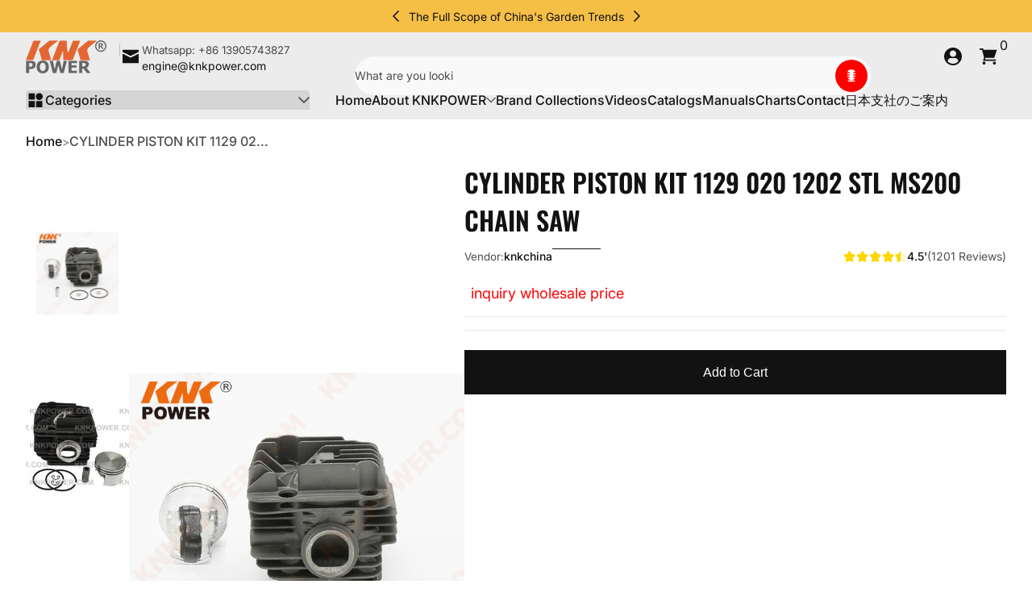

--- FILE ---
content_type: text/html; charset=utf-8
request_url: https://knkpower.com/products/6261
body_size: 38587
content:

<!doctype html>
<html
  class="no-js"
  lang="en"
  
>
  <head>
    <meta charset="utf-8">
    <meta http-equiv="X-UA-Compatible" content="IE=edge">
    <meta name="viewport" content="width=device-width, initial-scale=1.0">
    <meta name="theme-color" content="#ffffff">
    <link rel="canonical" href="https://knkpower.com/products/6261"><title>
      11-143 CYLINDER PISTON KIT 1129 020 1202 STIHL MS200 CHAIN SAW
 &ndash; KNKPOWER</title><meta name="description" content="STIHL MS200 CHAIN SAW 1129 020 1202 Bore:Ø40mm STIHL"><script src="//knkpower.com/cdn/shop/t/9/assets/global.js?v=88995620213287600941763164171" defer="defer"></script><script src="//knkpower.com/cdn/shop/t/9/assets/animations.js?v=13981969454044038861762906672" defer="defer"></script><script src="//knkpower.com/cdn/shop/t/9/assets/slider.js?v=61258441793089508021762906673" defer="defer"></script>
    <script src="//knkpower.com/cdn/shop/t/9/assets/scrollable-content-viewer.js?v=135573354831220856101762906672" defer="defer"></script>
    <script src="//knkpower.com/cdn/shop/t/9/assets/main-search.js?v=162881298558996738991762906672" defer="defer"></script>
    <script src="//knkpower.com/cdn/shop/t/9/assets/product-form.js?v=63881564847630906651762906672" defer="defer"></script><script src="//knkpower.com/cdn/shop/t/9/assets/confetti.js?v=97869789912092450461762906672" defer></script><script>window.performance && window.performance.mark && window.performance.mark('shopify.content_for_header.start');</script><meta id="shopify-digital-wallet" name="shopify-digital-wallet" content="/24822874208/digital_wallets/dialog">
<link rel="alternate" type="application/json+oembed" href="https://knkpower.com/products/6261.oembed">
<script async="async" src="/checkouts/internal/preloads.js?locale=en-US"></script>
<script id="shopify-features" type="application/json">{"accessToken":"d7f6cf32994475d4f846d8df08c7da63","betas":["rich-media-storefront-analytics"],"domain":"knkpower.com","predictiveSearch":true,"shopId":24822874208,"locale":"en"}</script>
<script>var Shopify = Shopify || {};
Shopify.shop = "knkchina.myshopify.com";
Shopify.locale = "en";
Shopify.currency = {"active":"USD","rate":"1.0"};
Shopify.country = "US";
Shopify.theme = {"name":"Krank","id":137468969056,"schema_name":"Krank","schema_version":"1.1.1","theme_store_id":3754,"role":"main"};
Shopify.theme.handle = "null";
Shopify.theme.style = {"id":null,"handle":null};
Shopify.cdnHost = "knkpower.com/cdn";
Shopify.routes = Shopify.routes || {};
Shopify.routes.root = "/";</script>
<script type="module">!function(o){(o.Shopify=o.Shopify||{}).modules=!0}(window);</script>
<script>!function(o){function n(){var o=[];function n(){o.push(Array.prototype.slice.apply(arguments))}return n.q=o,n}var t=o.Shopify=o.Shopify||{};t.loadFeatures=n(),t.autoloadFeatures=n()}(window);</script>
<script id="shop-js-analytics" type="application/json">{"pageType":"product"}</script>
<script defer="defer" async type="module" src="//knkpower.com/cdn/shopifycloud/shop-js/modules/v2/client.init-shop-cart-sync_IZsNAliE.en.esm.js"></script>
<script defer="defer" async type="module" src="//knkpower.com/cdn/shopifycloud/shop-js/modules/v2/chunk.common_0OUaOowp.esm.js"></script>
<script type="module">
  await import("//knkpower.com/cdn/shopifycloud/shop-js/modules/v2/client.init-shop-cart-sync_IZsNAliE.en.esm.js");
await import("//knkpower.com/cdn/shopifycloud/shop-js/modules/v2/chunk.common_0OUaOowp.esm.js");

  window.Shopify.SignInWithShop?.initShopCartSync?.({"fedCMEnabled":true,"windoidEnabled":true});

</script>
<script>(function() {
  var isLoaded = false;
  function asyncLoad() {
    if (isLoaded) return;
    isLoaded = true;
    var urls = ["https:\/\/platform-api.sharethis.com\/js\/sharethis.js?shop=knkchina.myshopify.com#property=60b9bded172f1000126be686\u0026product=inline-share-buttons\u0026ver=1622785527"];
    for (var i = 0; i < urls.length; i++) {
      var s = document.createElement('script');
      s.type = 'text/javascript';
      s.async = true;
      s.src = urls[i];
      var x = document.getElementsByTagName('script')[0];
      x.parentNode.insertBefore(s, x);
    }
  };
  if(window.attachEvent) {
    window.attachEvent('onload', asyncLoad);
  } else {
    window.addEventListener('load', asyncLoad, false);
  }
})();</script>
<script id="__st">var __st={"a":24822874208,"offset":28800,"reqid":"60a5022c-3510-4dbd-b670-cebd68a14726-1768360225","pageurl":"knkpower.com\/products\/6261","u":"20d83c58d84e","p":"product","rtyp":"product","rid":4447997853792};</script>
<script>window.ShopifyPaypalV4VisibilityTracking = true;</script>
<script id="captcha-bootstrap">!function(){'use strict';const t='contact',e='account',n='new_comment',o=[[t,t],['blogs',n],['comments',n],[t,'customer']],c=[[e,'customer_login'],[e,'guest_login'],[e,'recover_customer_password'],[e,'create_customer']],r=t=>t.map((([t,e])=>`form[action*='/${t}']:not([data-nocaptcha='true']) input[name='form_type'][value='${e}']`)).join(','),a=t=>()=>t?[...document.querySelectorAll(t)].map((t=>t.form)):[];function s(){const t=[...o],e=r(t);return a(e)}const i='password',u='form_key',d=['recaptcha-v3-token','g-recaptcha-response','h-captcha-response',i],f=()=>{try{return window.sessionStorage}catch{return}},m='__shopify_v',_=t=>t.elements[u];function p(t,e,n=!1){try{const o=window.sessionStorage,c=JSON.parse(o.getItem(e)),{data:r}=function(t){const{data:e,action:n}=t;return t[m]||n?{data:e,action:n}:{data:t,action:n}}(c);for(const[e,n]of Object.entries(r))t.elements[e]&&(t.elements[e].value=n);n&&o.removeItem(e)}catch(o){console.error('form repopulation failed',{error:o})}}const l='form_type',E='cptcha';function T(t){t.dataset[E]=!0}const w=window,h=w.document,L='Shopify',v='ce_forms',y='captcha';let A=!1;((t,e)=>{const n=(g='f06e6c50-85a8-45c8-87d0-21a2b65856fe',I='https://cdn.shopify.com/shopifycloud/storefront-forms-hcaptcha/ce_storefront_forms_captcha_hcaptcha.v1.5.2.iife.js',D={infoText:'Protected by hCaptcha',privacyText:'Privacy',termsText:'Terms'},(t,e,n)=>{const o=w[L][v],c=o.bindForm;if(c)return c(t,g,e,D).then(n);var r;o.q.push([[t,g,e,D],n]),r=I,A||(h.body.append(Object.assign(h.createElement('script'),{id:'captcha-provider',async:!0,src:r})),A=!0)});var g,I,D;w[L]=w[L]||{},w[L][v]=w[L][v]||{},w[L][v].q=[],w[L][y]=w[L][y]||{},w[L][y].protect=function(t,e){n(t,void 0,e),T(t)},Object.freeze(w[L][y]),function(t,e,n,w,h,L){const[v,y,A,g]=function(t,e,n){const i=e?o:[],u=t?c:[],d=[...i,...u],f=r(d),m=r(i),_=r(d.filter((([t,e])=>n.includes(e))));return[a(f),a(m),a(_),s()]}(w,h,L),I=t=>{const e=t.target;return e instanceof HTMLFormElement?e:e&&e.form},D=t=>v().includes(t);t.addEventListener('submit',(t=>{const e=I(t);if(!e)return;const n=D(e)&&!e.dataset.hcaptchaBound&&!e.dataset.recaptchaBound,o=_(e),c=g().includes(e)&&(!o||!o.value);(n||c)&&t.preventDefault(),c&&!n&&(function(t){try{if(!f())return;!function(t){const e=f();if(!e)return;const n=_(t);if(!n)return;const o=n.value;o&&e.removeItem(o)}(t);const e=Array.from(Array(32),(()=>Math.random().toString(36)[2])).join('');!function(t,e){_(t)||t.append(Object.assign(document.createElement('input'),{type:'hidden',name:u})),t.elements[u].value=e}(t,e),function(t,e){const n=f();if(!n)return;const o=[...t.querySelectorAll(`input[type='${i}']`)].map((({name:t})=>t)),c=[...d,...o],r={};for(const[a,s]of new FormData(t).entries())c.includes(a)||(r[a]=s);n.setItem(e,JSON.stringify({[m]:1,action:t.action,data:r}))}(t,e)}catch(e){console.error('failed to persist form',e)}}(e),e.submit())}));const S=(t,e)=>{t&&!t.dataset[E]&&(n(t,e.some((e=>e===t))),T(t))};for(const o of['focusin','change'])t.addEventListener(o,(t=>{const e=I(t);D(e)&&S(e,y())}));const B=e.get('form_key'),M=e.get(l),P=B&&M;t.addEventListener('DOMContentLoaded',(()=>{const t=y();if(P)for(const e of t)e.elements[l].value===M&&p(e,B);[...new Set([...A(),...v().filter((t=>'true'===t.dataset.shopifyCaptcha))])].forEach((e=>S(e,t)))}))}(h,new URLSearchParams(w.location.search),n,t,e,['guest_login'])})(!0,!0)}();</script>
<script integrity="sha256-4kQ18oKyAcykRKYeNunJcIwy7WH5gtpwJnB7kiuLZ1E=" data-source-attribution="shopify.loadfeatures" defer="defer" src="//knkpower.com/cdn/shopifycloud/storefront/assets/storefront/load_feature-a0a9edcb.js" crossorigin="anonymous"></script>
<script data-source-attribution="shopify.dynamic_checkout.dynamic.init">var Shopify=Shopify||{};Shopify.PaymentButton=Shopify.PaymentButton||{isStorefrontPortableWallets:!0,init:function(){window.Shopify.PaymentButton.init=function(){};var t=document.createElement("script");t.src="https://knkpower.com/cdn/shopifycloud/portable-wallets/latest/portable-wallets.en.js",t.type="module",document.head.appendChild(t)}};
</script>
<script data-source-attribution="shopify.dynamic_checkout.buyer_consent">
  function portableWalletsHideBuyerConsent(e){var t=document.getElementById("shopify-buyer-consent"),n=document.getElementById("shopify-subscription-policy-button");t&&n&&(t.classList.add("hidden"),t.setAttribute("aria-hidden","true"),n.removeEventListener("click",e))}function portableWalletsShowBuyerConsent(e){var t=document.getElementById("shopify-buyer-consent"),n=document.getElementById("shopify-subscription-policy-button");t&&n&&(t.classList.remove("hidden"),t.removeAttribute("aria-hidden"),n.addEventListener("click",e))}window.Shopify?.PaymentButton&&(window.Shopify.PaymentButton.hideBuyerConsent=portableWalletsHideBuyerConsent,window.Shopify.PaymentButton.showBuyerConsent=portableWalletsShowBuyerConsent);
</script>
<script data-source-attribution="shopify.dynamic_checkout.cart.bootstrap">document.addEventListener("DOMContentLoaded",(function(){function t(){return document.querySelector("shopify-accelerated-checkout-cart, shopify-accelerated-checkout")}if(t())Shopify.PaymentButton.init();else{new MutationObserver((function(e,n){t()&&(Shopify.PaymentButton.init(),n.disconnect())})).observe(document.body,{childList:!0,subtree:!0})}}));
</script>

<script>window.performance && window.performance.mark && window.performance.mark('shopify.content_for_header.end');</script>
<link rel="preconnect" href="https://fonts.shopifycdn.com" crossorigin>
      <link rel="preload" as="font" href="//knkpower.com/cdn/fonts/inter/inter_n4.b2a3f24c19b4de56e8871f609e73ca7f6d2e2bb9.woff2" type="font/woff2" crossorigin>
      
      
<style data-shopify>@font-face {
  font-family: Inter;
  font-weight: 400;
  font-style: normal;
  font-display: swap;
  src: url("//knkpower.com/cdn/fonts/inter/inter_n4.b2a3f24c19b4de56e8871f609e73ca7f6d2e2bb9.woff2") format("woff2"),
       url("//knkpower.com/cdn/fonts/inter/inter_n4.af8052d517e0c9ffac7b814872cecc27ae1fa132.woff") format("woff");
}

        @font-face {
  font-family: Inter;
  font-weight: 100;
  font-style: normal;
  font-display: swap;
  src: url("//knkpower.com/cdn/fonts/inter/inter_n1.d6922fc1524d5070cfbded04544fe03b84246904.woff2") format("woff2"),
       url("//knkpower.com/cdn/fonts/inter/inter_n1.4a488d8300a3cf27d2b5e3a3b05110d1df51da98.woff") format("woff");
}

        @font-face {
  font-family: Inter;
  font-weight: 300;
  font-style: normal;
  font-display: swap;
  src: url("//knkpower.com/cdn/fonts/inter/inter_n3.6faba940d2e90c9f1c2e0c5c2750b84af59fecc0.woff2") format("woff2"),
       url("//knkpower.com/cdn/fonts/inter/inter_n3.413aa818ec2103383c4ac7c3744c464d04b4db49.woff") format("woff");
}

        @font-face {
  font-family: Inter;
  font-weight: 500;
  font-style: normal;
  font-display: swap;
  src: url("//knkpower.com/cdn/fonts/inter/inter_n5.d7101d5e168594dd06f56f290dd759fba5431d97.woff2") format("woff2"),
       url("//knkpower.com/cdn/fonts/inter/inter_n5.5332a76bbd27da00474c136abb1ca3cbbf259068.woff") format("woff");
}

        @font-face {
  font-family: Inter;
  font-weight: 700;
  font-style: normal;
  font-display: swap;
  src: url("//knkpower.com/cdn/fonts/inter/inter_n7.02711e6b374660cfc7915d1afc1c204e633421e4.woff2") format("woff2"),
       url("//knkpower.com/cdn/fonts/inter/inter_n7.6dab87426f6b8813070abd79972ceaf2f8d3b012.woff") format("woff");
}

        @font-face {
  font-family: Inter;
  font-weight: 900;
  font-style: normal;
  font-display: swap;
  src: url("//knkpower.com/cdn/fonts/inter/inter_n9.5eeac4b640934cb12c98bb58e5b212c8a842a731.woff2") format("woff2"),
       url("//knkpower.com/cdn/fonts/inter/inter_n9.a68b28f7e46ea1faab81e409809ee4919dd6e3f0.woff") format("woff");
}

        @font-face {
  font-family: Inter;
  font-weight: 400;
  font-style: italic;
  font-display: swap;
  src: url("//knkpower.com/cdn/fonts/inter/inter_i4.feae1981dda792ab80d117249d9c7e0f1017e5b3.woff2") format("woff2"),
       url("//knkpower.com/cdn/fonts/inter/inter_i4.62773b7113d5e5f02c71486623cf828884c85c6e.woff") format("woff");
}

        @font-face {
  font-family: Inter;
  font-weight: 700;
  font-style: italic;
  font-display: swap;
  src: url("//knkpower.com/cdn/fonts/inter/inter_i7.b377bcd4cc0f160622a22d638ae7e2cd9b86ea4c.woff2") format("woff2"),
       url("//knkpower.com/cdn/fonts/inter/inter_i7.7c69a6a34e3bb44fcf6f975857e13b9a9b25beb4.woff") format("woff");
}

</style>
      <link rel="preload" as="font" href="//knkpower.com/cdn/fonts/oswald/oswald_n6.26b6bffb711f770c328e7af9685d4798dcb4f0b3.woff2" type="font/woff2" crossorigin>
      
      
<style data-shopify>@font-face {
  font-family: Oswald;
  font-weight: 600;
  font-style: normal;
  font-display: swap;
  src: url("//knkpower.com/cdn/fonts/oswald/oswald_n6.26b6bffb711f770c328e7af9685d4798dcb4f0b3.woff2") format("woff2"),
       url("//knkpower.com/cdn/fonts/oswald/oswald_n6.2feb7f52d7eb157822c86dfd93893da013b08d5d.woff") format("woff");
}

        
        @font-face {
  font-family: Oswald;
  font-weight: 300;
  font-style: normal;
  font-display: swap;
  src: url("//knkpower.com/cdn/fonts/oswald/oswald_n3.5e1367501ca69370d84b28bb3e29485e5178d388.woff2") format("woff2"),
       url("//knkpower.com/cdn/fonts/oswald/oswald_n3.cfa18f7353e13af9f0069f6d616bed3d258993d6.woff") format("woff");
}

        @font-face {
  font-family: Oswald;
  font-weight: 700;
  font-style: normal;
  font-display: swap;
  src: url("//knkpower.com/cdn/fonts/oswald/oswald_n7.b3ba3d6f1b341d51018e3cfba146932b55221727.woff2") format("woff2"),
       url("//knkpower.com/cdn/fonts/oswald/oswald_n7.6cec6bed2bb070310ad90e19ea7a56b65fd83c0b.woff") format("woff");
}

        
</style>
      <link rel="preload" as="font" href="//knkpower.com/cdn/fonts/kaushan_script/kaushanscript_n4.6f2e297308a4d3a171df277320ccaf9d9f30bf2e.woff2" type="font/woff2" crossorigin>
      
      
<style data-shopify>@font-face {
  font-family: "Kaushan Script";
  font-weight: 400;
  font-style: normal;
  font-display: swap;
  src: url("//knkpower.com/cdn/fonts/kaushan_script/kaushanscript_n4.6f2e297308a4d3a171df277320ccaf9d9f30bf2e.woff2") format("woff2"),
       url("//knkpower.com/cdn/fonts/kaushan_script/kaushanscript_n4.24a976a18555f015df46cd653cf811ff27c5e541.woff") format("woff");
}

        
        
        
        
</style><style data-shopify>
      


        .color-scheme-1 {
        --color-background: 255,255,255;
        
        --color-foreground: 18,18,18;
        --color-sale-price: 174,0,0;
        --color-rating-star: 255,214,0;

        --color-shadow: 0,0,0;
        --color-light: 255,255,255;
        --color-button: 18,18,18;
        --color-button-text: 255,255,255;
        --color-secondary-button: 255,0,0;
        --color-secondary-button-text: 255,255,255;
        --color-outline: 18,18,18;
        }

        .color-scheme-2 {
        --color-background: 236,236,236;
        
        --color-foreground: 18,18,18;
        --color-sale-price: 255,0,0;
        --color-rating-star: 255,214,0;

        --color-shadow: 0,0,0;
        --color-light: 255,255,255;
        --color-button: 18,18,18;
        --color-button-text: 243,243,243;
        --color-secondary-button: 255,214,0;
        --color-secondary-button-text: 18,18,18;
        --color-outline: 18,18,18;
        }

        .color-scheme-3 {
        --color-background: 36,40,51;
        
        --color-foreground: 255,255,255;
        --color-sale-price: 255,255,255;
        --color-rating-star: 255,214,0;

        --color-shadow: 0,0,0;
        --color-light: 255,255,255;
        --color-button: 255,0,0;
        --color-button-text: 255,255,255;
        --color-secondary-button: 255,255,255;
        --color-secondary-button-text: 0,0,0;
        --color-outline: 255,255,255;
        }

        .color-scheme-4 {
        --color-background: 185,17,17;
        
        --color-foreground: 255,255,255;
        --color-sale-price: 255,0,0;
        --color-rating-star: 255,214,0;

        --color-shadow: 0,0,0;
        --color-light: 255,255,255;
        --color-button: 255,255,255;
        --color-button-text: 18,18,18;
        --color-secondary-button: 18,18,18;
        --color-secondary-button-text: 255,255,255;
        --color-outline: 255,255,255;
        }

        .color-scheme-5 {
        --color-background: 67,71,83;
        
        --color-foreground: 255,255,255;
        --color-sale-price: 255,255,255;
        --color-rating-star: 255,214,0;

        --color-shadow: 0,0,0;
        --color-light: 255,255,255;
        --color-button: 255,0,0;
        --color-button-text: 255,255,255;
        --color-secondary-button: 18,18,18;
        --color-secondary-button-text: 255,255,255;
        --color-outline: 255,255,255;
        }

        .color-scheme-6 {
        --color-background: 245,191,70;
        
        --color-foreground: 18,18,18;
        --color-sale-price: 255,0,0;
        --color-rating-star: 255,214,0;

        --color-shadow: 0,0,0;
        --color-light: 255,255,255;
        --color-button: 18,18,18;
        --color-button-text: 255,255,255;
        --color-secondary-button: 255,0,0;
        --color-secondary-button-text: 255,255,255;
        --color-outline: 18,18,18;
        }

        .color-scheme-7 {
        --color-background: 249,249,249;
        
        --color-foreground: 18,18,18;
        --color-sale-price: 255,0,0;
        --color-rating-star: 255,214,0;

        --color-shadow: 0,0,0;
        --color-light: 255,255,255;
        --color-button: 18,18,18;
        --color-button-text: 255,255,255;
        --color-secondary-button: 255,0,0;
        --color-secondary-button-text: 255,255,255;
        --color-outline: 18,18,18;
        }

        .color-scheme-8 {
        --color-background: 237,240,254;
        
        --color-foreground: 0,0,0;
        --color-sale-price: 174,0,0;
        --color-rating-star: 255,214,0;

        --color-shadow: 0,0,0;
        --color-light: 255,255,255;
        --color-button: 18,18,18;
        --color-button-text: 255,255,255;
        --color-secondary-button: 255,0,0;
        --color-secondary-button-text: 255,255,255;
        --color-outline: 0,0,0;
        }

        .color-scheme-9 {
        --color-background: 225,255,241;
        
        --color-foreground: 18,18,18;
        --color-sale-price: 174,0,0;
        --color-rating-star: 255,214,0;

        --color-shadow: 0,0,0;
        --color-light: 255,255,255;
        --color-button: 18,18,18;
        --color-button-text: 255,255,255;
        --color-secondary-button: 255,0,0;
        --color-secondary-button-text: 255,255,255;
        --color-outline: 18,18,18;
        }

      body, .color-scheme-1, .color-scheme-2, .color-scheme-3, .color-scheme-4, .color-scheme-5, .color-scheme-6, .color-scheme-7, .color-scheme-8, .color-scheme-9 {
      color: rgb(var(--color-foreground));
      background: rgba(var(--color-background), var(--alpha-background));
      }

      :root {
      --font-body-family: Inter, sans-serif;
      --font-body-style: normal;
      --font-body-weight: 400;
      --font-body-weight-bold: 700;
          --font-body-letter-spacing: normal;--font-heading-family: Oswald, sans-serif;
      --font-heading-style: normal;
      --font-heading-weight: 600;
          --font-heading-letter-spacing: normal;--font-decorative-family: "Kaushan Script", cursive;
      --font-decorative-style: normal;
          --font-decorative-letter-spacing: normal;--sale-badge-background: 255, 0, 0;
      --sale-badge-foreground: 255, 255, 255;

      --new-badge-background: 255, 214, 0;
      --new-badge-foreground: 0, 0, 0;

      --preorder-badge-background: 51, 79, 180;
      --preorder-badge-foreground: 255, 255, 255;

      --color-error: 255, 0, 0;
      --color-warning: 255, 214, 0;
      --color-success: 12, 183, 113;

      
        --page-width: 1800px;
      
      }

      *,
      *::before,
      *::after {
      box-sizing: inherit;
      }

      html {
      box-sizing: border-box;
      font-size: 16px;
      height: 100%;
      -webkit-text-size-adjust: 100%; /* 防止 Safari 和 Chrome 自动调整文本大小 */
      text-size-adjust: 100%;
      }

      @media screen and (max-width: 749px) {
      html{
      font-size: 14px;
      }
      }

      body {
      display: flex;
      flex-flow: column;
      min-height: 100vh;
      margin: 0;
      line-height: 1.4;
      overflow-x: hidden;
      overflow-y: scroll;
      font-family: var(--font-body-family);
      font-style: var(--font-body-style);
      letter-spacing: var(--font-body-letter-spacing);
      font-weight: var(--font-body-weight);
      }

      main {
      flex: 1 1 auto;
      }
    </style>

    <script>
      document.documentElement.className = document.documentElement.className.replace('no-js', 'js');
      if (Shopify.designMode) {
        document.documentElement.classList.add('shopify-design-mode');
      }
    </script>

    <link href="//knkpower.com/cdn/shop/t/9/assets/style.css?v=94355565940092863031764202816" rel="stylesheet" type="text/css" media="all" />

    <link rel="stylesheet" href="//knkpower.com/cdn/shop/t/9/assets/component-card.css?v=161458067105539347631762906672" media="print" onload="this.media='all';"><link
        rel="stylesheet"
        href="//knkpower.com/cdn/shop/t/9/assets/component-predictive-search.css?v=70695498989901312441762906672"
        media="print"
        onload="this.media='all';"
      >

<meta property="og:site_name" content="KNKPOWER">
<meta property="og:url" content="https://knkpower.com/products/6261">
<meta property="og:title" content="11-143 CYLINDER PISTON KIT 1129 020 1202 STIHL MS200 CHAIN SAW">
<meta property="og:type" content="product">
<meta property="og:description" content="STIHL MS200 CHAIN SAW 1129 020 1202 Bore:Ø40mm STIHL"><meta property="og:image" content="http://knkpower.com/cdn/shop/products/350df572e5cffd9350542c7291ee3780.png?v=1643332096">
  <meta property="og:image:secure_url" content="https://knkpower.com/cdn/shop/products/350df572e5cffd9350542c7291ee3780.png?v=1643332096">
  <meta property="og:image:width" content="750">
  <meta property="og:image:height" content="750"><meta property="og:price:amount" content="0.00">
  <meta property="og:price:currency" content="USD"><meta name="twitter:card" content="summary_large_image">
<meta name="twitter:title" content="11-143 CYLINDER PISTON KIT 1129 020 1202 STIHL MS200 CHAIN SAW">
<meta name="twitter:description" content="STIHL MS200 CHAIN SAW 1129 020 1202 Bore:Ø40mm STIHL">
<meta name="google-site-verification" content="8V9zYgH8_CCSa6MMyN_hYBVZdxGX2kAKpAozBNLsVV8" />
 
<link href="https://monorail-edge.shopifysvc.com" rel="dns-prefetch">
<script>(function(){if ("sendBeacon" in navigator && "performance" in window) {try {var session_token_from_headers = performance.getEntriesByType('navigation')[0].serverTiming.find(x => x.name == '_s').description;} catch {var session_token_from_headers = undefined;}var session_cookie_matches = document.cookie.match(/_shopify_s=([^;]*)/);var session_token_from_cookie = session_cookie_matches && session_cookie_matches.length === 2 ? session_cookie_matches[1] : "";var session_token = session_token_from_headers || session_token_from_cookie || "";function handle_abandonment_event(e) {var entries = performance.getEntries().filter(function(entry) {return /monorail-edge.shopifysvc.com/.test(entry.name);});if (!window.abandonment_tracked && entries.length === 0) {window.abandonment_tracked = true;var currentMs = Date.now();var navigation_start = performance.timing.navigationStart;var payload = {shop_id: 24822874208,url: window.location.href,navigation_start,duration: currentMs - navigation_start,session_token,page_type: "product"};window.navigator.sendBeacon("https://monorail-edge.shopifysvc.com/v1/produce", JSON.stringify({schema_id: "online_store_buyer_site_abandonment/1.1",payload: payload,metadata: {event_created_at_ms: currentMs,event_sent_at_ms: currentMs}}));}}window.addEventListener('pagehide', handle_abandonment_event);}}());</script>
<script id="web-pixels-manager-setup">(function e(e,d,r,n,o){if(void 0===o&&(o={}),!Boolean(null===(a=null===(i=window.Shopify)||void 0===i?void 0:i.analytics)||void 0===a?void 0:a.replayQueue)){var i,a;window.Shopify=window.Shopify||{};var t=window.Shopify;t.analytics=t.analytics||{};var s=t.analytics;s.replayQueue=[],s.publish=function(e,d,r){return s.replayQueue.push([e,d,r]),!0};try{self.performance.mark("wpm:start")}catch(e){}var l=function(){var e={modern:/Edge?\/(1{2}[4-9]|1[2-9]\d|[2-9]\d{2}|\d{4,})\.\d+(\.\d+|)|Firefox\/(1{2}[4-9]|1[2-9]\d|[2-9]\d{2}|\d{4,})\.\d+(\.\d+|)|Chrom(ium|e)\/(9{2}|\d{3,})\.\d+(\.\d+|)|(Maci|X1{2}).+ Version\/(15\.\d+|(1[6-9]|[2-9]\d|\d{3,})\.\d+)([,.]\d+|)( \(\w+\)|)( Mobile\/\w+|) Safari\/|Chrome.+OPR\/(9{2}|\d{3,})\.\d+\.\d+|(CPU[ +]OS|iPhone[ +]OS|CPU[ +]iPhone|CPU IPhone OS|CPU iPad OS)[ +]+(15[._]\d+|(1[6-9]|[2-9]\d|\d{3,})[._]\d+)([._]\d+|)|Android:?[ /-](13[3-9]|1[4-9]\d|[2-9]\d{2}|\d{4,})(\.\d+|)(\.\d+|)|Android.+Firefox\/(13[5-9]|1[4-9]\d|[2-9]\d{2}|\d{4,})\.\d+(\.\d+|)|Android.+Chrom(ium|e)\/(13[3-9]|1[4-9]\d|[2-9]\d{2}|\d{4,})\.\d+(\.\d+|)|SamsungBrowser\/([2-9]\d|\d{3,})\.\d+/,legacy:/Edge?\/(1[6-9]|[2-9]\d|\d{3,})\.\d+(\.\d+|)|Firefox\/(5[4-9]|[6-9]\d|\d{3,})\.\d+(\.\d+|)|Chrom(ium|e)\/(5[1-9]|[6-9]\d|\d{3,})\.\d+(\.\d+|)([\d.]+$|.*Safari\/(?![\d.]+ Edge\/[\d.]+$))|(Maci|X1{2}).+ Version\/(10\.\d+|(1[1-9]|[2-9]\d|\d{3,})\.\d+)([,.]\d+|)( \(\w+\)|)( Mobile\/\w+|) Safari\/|Chrome.+OPR\/(3[89]|[4-9]\d|\d{3,})\.\d+\.\d+|(CPU[ +]OS|iPhone[ +]OS|CPU[ +]iPhone|CPU IPhone OS|CPU iPad OS)[ +]+(10[._]\d+|(1[1-9]|[2-9]\d|\d{3,})[._]\d+)([._]\d+|)|Android:?[ /-](13[3-9]|1[4-9]\d|[2-9]\d{2}|\d{4,})(\.\d+|)(\.\d+|)|Mobile Safari.+OPR\/([89]\d|\d{3,})\.\d+\.\d+|Android.+Firefox\/(13[5-9]|1[4-9]\d|[2-9]\d{2}|\d{4,})\.\d+(\.\d+|)|Android.+Chrom(ium|e)\/(13[3-9]|1[4-9]\d|[2-9]\d{2}|\d{4,})\.\d+(\.\d+|)|Android.+(UC? ?Browser|UCWEB|U3)[ /]?(15\.([5-9]|\d{2,})|(1[6-9]|[2-9]\d|\d{3,})\.\d+)\.\d+|SamsungBrowser\/(5\.\d+|([6-9]|\d{2,})\.\d+)|Android.+MQ{2}Browser\/(14(\.(9|\d{2,})|)|(1[5-9]|[2-9]\d|\d{3,})(\.\d+|))(\.\d+|)|K[Aa][Ii]OS\/(3\.\d+|([4-9]|\d{2,})\.\d+)(\.\d+|)/},d=e.modern,r=e.legacy,n=navigator.userAgent;return n.match(d)?"modern":n.match(r)?"legacy":"unknown"}(),u="modern"===l?"modern":"legacy",c=(null!=n?n:{modern:"",legacy:""})[u],f=function(e){return[e.baseUrl,"/wpm","/b",e.hashVersion,"modern"===e.buildTarget?"m":"l",".js"].join("")}({baseUrl:d,hashVersion:r,buildTarget:u}),m=function(e){var d=e.version,r=e.bundleTarget,n=e.surface,o=e.pageUrl,i=e.monorailEndpoint;return{emit:function(e){var a=e.status,t=e.errorMsg,s=(new Date).getTime(),l=JSON.stringify({metadata:{event_sent_at_ms:s},events:[{schema_id:"web_pixels_manager_load/3.1",payload:{version:d,bundle_target:r,page_url:o,status:a,surface:n,error_msg:t},metadata:{event_created_at_ms:s}}]});if(!i)return console&&console.warn&&console.warn("[Web Pixels Manager] No Monorail endpoint provided, skipping logging."),!1;try{return self.navigator.sendBeacon.bind(self.navigator)(i,l)}catch(e){}var u=new XMLHttpRequest;try{return u.open("POST",i,!0),u.setRequestHeader("Content-Type","text/plain"),u.send(l),!0}catch(e){return console&&console.warn&&console.warn("[Web Pixels Manager] Got an unhandled error while logging to Monorail."),!1}}}}({version:r,bundleTarget:l,surface:e.surface,pageUrl:self.location.href,monorailEndpoint:e.monorailEndpoint});try{o.browserTarget=l,function(e){var d=e.src,r=e.async,n=void 0===r||r,o=e.onload,i=e.onerror,a=e.sri,t=e.scriptDataAttributes,s=void 0===t?{}:t,l=document.createElement("script"),u=document.querySelector("head"),c=document.querySelector("body");if(l.async=n,l.src=d,a&&(l.integrity=a,l.crossOrigin="anonymous"),s)for(var f in s)if(Object.prototype.hasOwnProperty.call(s,f))try{l.dataset[f]=s[f]}catch(e){}if(o&&l.addEventListener("load",o),i&&l.addEventListener("error",i),u)u.appendChild(l);else{if(!c)throw new Error("Did not find a head or body element to append the script");c.appendChild(l)}}({src:f,async:!0,onload:function(){if(!function(){var e,d;return Boolean(null===(d=null===(e=window.Shopify)||void 0===e?void 0:e.analytics)||void 0===d?void 0:d.initialized)}()){var d=window.webPixelsManager.init(e)||void 0;if(d){var r=window.Shopify.analytics;r.replayQueue.forEach((function(e){var r=e[0],n=e[1],o=e[2];d.publishCustomEvent(r,n,o)})),r.replayQueue=[],r.publish=d.publishCustomEvent,r.visitor=d.visitor,r.initialized=!0}}},onerror:function(){return m.emit({status:"failed",errorMsg:"".concat(f," has failed to load")})},sri:function(e){var d=/^sha384-[A-Za-z0-9+/=]+$/;return"string"==typeof e&&d.test(e)}(c)?c:"",scriptDataAttributes:o}),m.emit({status:"loading"})}catch(e){m.emit({status:"failed",errorMsg:(null==e?void 0:e.message)||"Unknown error"})}}})({shopId: 24822874208,storefrontBaseUrl: "https://knkpower.com",extensionsBaseUrl: "https://extensions.shopifycdn.com/cdn/shopifycloud/web-pixels-manager",monorailEndpoint: "https://monorail-edge.shopifysvc.com/unstable/produce_batch",surface: "storefront-renderer",enabledBetaFlags: ["2dca8a86","a0d5f9d2"],webPixelsConfigList: [{"id":"44073056","eventPayloadVersion":"v1","runtimeContext":"LAX","scriptVersion":"1","type":"CUSTOM","privacyPurposes":["MARKETING"],"name":"Meta pixel (migrated)"},{"id":"50266208","eventPayloadVersion":"v1","runtimeContext":"LAX","scriptVersion":"1","type":"CUSTOM","privacyPurposes":["ANALYTICS"],"name":"Google Analytics tag (migrated)"},{"id":"shopify-app-pixel","configuration":"{}","eventPayloadVersion":"v1","runtimeContext":"STRICT","scriptVersion":"0450","apiClientId":"shopify-pixel","type":"APP","privacyPurposes":["ANALYTICS","MARKETING"]},{"id":"shopify-custom-pixel","eventPayloadVersion":"v1","runtimeContext":"LAX","scriptVersion":"0450","apiClientId":"shopify-pixel","type":"CUSTOM","privacyPurposes":["ANALYTICS","MARKETING"]}],isMerchantRequest: false,initData: {"shop":{"name":"KNKPOWER","paymentSettings":{"currencyCode":"USD"},"myshopifyDomain":"knkchina.myshopify.com","countryCode":"CN","storefrontUrl":"https:\/\/knkpower.com"},"customer":null,"cart":null,"checkout":null,"productVariants":[{"price":{"amount":0.0,"currencyCode":"USD"},"product":{"title":"CYLINDER PISTON KIT 1129 020 1202 STL MS200 CHAIN SAW","vendor":"knkchina","id":"4447997853792","untranslatedTitle":"CYLINDER PISTON KIT 1129 020 1202 STL MS200 CHAIN SAW","url":"\/products\/6261","type":""},"id":"31621829918816","image":{"src":"\/\/knkpower.com\/cdn\/shop\/products\/350df572e5cffd9350542c7291ee3780.png?v=1643332096"},"sku":"11-143","title":"Default Title","untranslatedTitle":"Default Title"}],"purchasingCompany":null},},"https://knkpower.com/cdn","7cecd0b6w90c54c6cpe92089d5m57a67346",{"modern":"","legacy":""},{"shopId":"24822874208","storefrontBaseUrl":"https:\/\/knkpower.com","extensionBaseUrl":"https:\/\/extensions.shopifycdn.com\/cdn\/shopifycloud\/web-pixels-manager","surface":"storefront-renderer","enabledBetaFlags":"[\"2dca8a86\", \"a0d5f9d2\"]","isMerchantRequest":"false","hashVersion":"7cecd0b6w90c54c6cpe92089d5m57a67346","publish":"custom","events":"[[\"page_viewed\",{}],[\"product_viewed\",{\"productVariant\":{\"price\":{\"amount\":0.0,\"currencyCode\":\"USD\"},\"product\":{\"title\":\"CYLINDER PISTON KIT 1129 020 1202 STL MS200 CHAIN SAW\",\"vendor\":\"knkchina\",\"id\":\"4447997853792\",\"untranslatedTitle\":\"CYLINDER PISTON KIT 1129 020 1202 STL MS200 CHAIN SAW\",\"url\":\"\/products\/6261\",\"type\":\"\"},\"id\":\"31621829918816\",\"image\":{\"src\":\"\/\/knkpower.com\/cdn\/shop\/products\/350df572e5cffd9350542c7291ee3780.png?v=1643332096\"},\"sku\":\"11-143\",\"title\":\"Default Title\",\"untranslatedTitle\":\"Default Title\"}}]]"});</script><script>
  window.ShopifyAnalytics = window.ShopifyAnalytics || {};
  window.ShopifyAnalytics.meta = window.ShopifyAnalytics.meta || {};
  window.ShopifyAnalytics.meta.currency = 'USD';
  var meta = {"product":{"id":4447997853792,"gid":"gid:\/\/shopify\/Product\/4447997853792","vendor":"knkchina","type":"","handle":"6261","variants":[{"id":31621829918816,"price":0,"name":"CYLINDER PISTON KIT 1129 020 1202 STL MS200 CHAIN SAW","public_title":null,"sku":"11-143"}],"remote":false},"page":{"pageType":"product","resourceType":"product","resourceId":4447997853792,"requestId":"60a5022c-3510-4dbd-b670-cebd68a14726-1768360225"}};
  for (var attr in meta) {
    window.ShopifyAnalytics.meta[attr] = meta[attr];
  }
</script>
<script class="analytics">
  (function () {
    var customDocumentWrite = function(content) {
      var jquery = null;

      if (window.jQuery) {
        jquery = window.jQuery;
      } else if (window.Checkout && window.Checkout.$) {
        jquery = window.Checkout.$;
      }

      if (jquery) {
        jquery('body').append(content);
      }
    };

    var hasLoggedConversion = function(token) {
      if (token) {
        return document.cookie.indexOf('loggedConversion=' + token) !== -1;
      }
      return false;
    }

    var setCookieIfConversion = function(token) {
      if (token) {
        var twoMonthsFromNow = new Date(Date.now());
        twoMonthsFromNow.setMonth(twoMonthsFromNow.getMonth() + 2);

        document.cookie = 'loggedConversion=' + token + '; expires=' + twoMonthsFromNow;
      }
    }

    var trekkie = window.ShopifyAnalytics.lib = window.trekkie = window.trekkie || [];
    if (trekkie.integrations) {
      return;
    }
    trekkie.methods = [
      'identify',
      'page',
      'ready',
      'track',
      'trackForm',
      'trackLink'
    ];
    trekkie.factory = function(method) {
      return function() {
        var args = Array.prototype.slice.call(arguments);
        args.unshift(method);
        trekkie.push(args);
        return trekkie;
      };
    };
    for (var i = 0; i < trekkie.methods.length; i++) {
      var key = trekkie.methods[i];
      trekkie[key] = trekkie.factory(key);
    }
    trekkie.load = function(config) {
      trekkie.config = config || {};
      trekkie.config.initialDocumentCookie = document.cookie;
      var first = document.getElementsByTagName('script')[0];
      var script = document.createElement('script');
      script.type = 'text/javascript';
      script.onerror = function(e) {
        var scriptFallback = document.createElement('script');
        scriptFallback.type = 'text/javascript';
        scriptFallback.onerror = function(error) {
                var Monorail = {
      produce: function produce(monorailDomain, schemaId, payload) {
        var currentMs = new Date().getTime();
        var event = {
          schema_id: schemaId,
          payload: payload,
          metadata: {
            event_created_at_ms: currentMs,
            event_sent_at_ms: currentMs
          }
        };
        return Monorail.sendRequest("https://" + monorailDomain + "/v1/produce", JSON.stringify(event));
      },
      sendRequest: function sendRequest(endpointUrl, payload) {
        // Try the sendBeacon API
        if (window && window.navigator && typeof window.navigator.sendBeacon === 'function' && typeof window.Blob === 'function' && !Monorail.isIos12()) {
          var blobData = new window.Blob([payload], {
            type: 'text/plain'
          });

          if (window.navigator.sendBeacon(endpointUrl, blobData)) {
            return true;
          } // sendBeacon was not successful

        } // XHR beacon

        var xhr = new XMLHttpRequest();

        try {
          xhr.open('POST', endpointUrl);
          xhr.setRequestHeader('Content-Type', 'text/plain');
          xhr.send(payload);
        } catch (e) {
          console.log(e);
        }

        return false;
      },
      isIos12: function isIos12() {
        return window.navigator.userAgent.lastIndexOf('iPhone; CPU iPhone OS 12_') !== -1 || window.navigator.userAgent.lastIndexOf('iPad; CPU OS 12_') !== -1;
      }
    };
    Monorail.produce('monorail-edge.shopifysvc.com',
      'trekkie_storefront_load_errors/1.1',
      {shop_id: 24822874208,
      theme_id: 137468969056,
      app_name: "storefront",
      context_url: window.location.href,
      source_url: "//knkpower.com/cdn/s/trekkie.storefront.55c6279c31a6628627b2ba1c5ff367020da294e2.min.js"});

        };
        scriptFallback.async = true;
        scriptFallback.src = '//knkpower.com/cdn/s/trekkie.storefront.55c6279c31a6628627b2ba1c5ff367020da294e2.min.js';
        first.parentNode.insertBefore(scriptFallback, first);
      };
      script.async = true;
      script.src = '//knkpower.com/cdn/s/trekkie.storefront.55c6279c31a6628627b2ba1c5ff367020da294e2.min.js';
      first.parentNode.insertBefore(script, first);
    };
    trekkie.load(
      {"Trekkie":{"appName":"storefront","development":false,"defaultAttributes":{"shopId":24822874208,"isMerchantRequest":null,"themeId":137468969056,"themeCityHash":"894201865703832132","contentLanguage":"en","currency":"USD","eventMetadataId":"4ff185b0-035d-4781-b976-e31e15907c68"},"isServerSideCookieWritingEnabled":true,"monorailRegion":"shop_domain","enabledBetaFlags":["65f19447"]},"Session Attribution":{},"S2S":{"facebookCapiEnabled":false,"source":"trekkie-storefront-renderer","apiClientId":580111}}
    );

    var loaded = false;
    trekkie.ready(function() {
      if (loaded) return;
      loaded = true;

      window.ShopifyAnalytics.lib = window.trekkie;

      var originalDocumentWrite = document.write;
      document.write = customDocumentWrite;
      try { window.ShopifyAnalytics.merchantGoogleAnalytics.call(this); } catch(error) {};
      document.write = originalDocumentWrite;

      window.ShopifyAnalytics.lib.page(null,{"pageType":"product","resourceType":"product","resourceId":4447997853792,"requestId":"60a5022c-3510-4dbd-b670-cebd68a14726-1768360225","shopifyEmitted":true});

      var match = window.location.pathname.match(/checkouts\/(.+)\/(thank_you|post_purchase)/)
      var token = match? match[1]: undefined;
      if (!hasLoggedConversion(token)) {
        setCookieIfConversion(token);
        window.ShopifyAnalytics.lib.track("Viewed Product",{"currency":"USD","variantId":31621829918816,"productId":4447997853792,"productGid":"gid:\/\/shopify\/Product\/4447997853792","name":"CYLINDER PISTON KIT 1129 020 1202 STL MS200 CHAIN SAW","price":"0.00","sku":"11-143","brand":"knkchina","variant":null,"category":"","nonInteraction":true,"remote":false},undefined,undefined,{"shopifyEmitted":true});
      window.ShopifyAnalytics.lib.track("monorail:\/\/trekkie_storefront_viewed_product\/1.1",{"currency":"USD","variantId":31621829918816,"productId":4447997853792,"productGid":"gid:\/\/shopify\/Product\/4447997853792","name":"CYLINDER PISTON KIT 1129 020 1202 STL MS200 CHAIN SAW","price":"0.00","sku":"11-143","brand":"knkchina","variant":null,"category":"","nonInteraction":true,"remote":false,"referer":"https:\/\/knkpower.com\/products\/6261"});
      }
    });


        var eventsListenerScript = document.createElement('script');
        eventsListenerScript.async = true;
        eventsListenerScript.src = "//knkpower.com/cdn/shopifycloud/storefront/assets/shop_events_listener-3da45d37.js";
        document.getElementsByTagName('head')[0].appendChild(eventsListenerScript);

})();</script>
  <script>
  if (!window.ga || (window.ga && typeof window.ga !== 'function')) {
    window.ga = function ga() {
      (window.ga.q = window.ga.q || []).push(arguments);
      if (window.Shopify && window.Shopify.analytics && typeof window.Shopify.analytics.publish === 'function') {
        window.Shopify.analytics.publish("ga_stub_called", {}, {sendTo: "google_osp_migration"});
      }
      console.error("Shopify's Google Analytics stub called with:", Array.from(arguments), "\nSee https://help.shopify.com/manual/promoting-marketing/pixels/pixel-migration#google for more information.");
    };
    if (window.Shopify && window.Shopify.analytics && typeof window.Shopify.analytics.publish === 'function') {
      window.Shopify.analytics.publish("ga_stub_initialized", {}, {sendTo: "google_osp_migration"});
    }
  }
</script>
<script
  defer
  src="https://knkpower.com/cdn/shopifycloud/perf-kit/shopify-perf-kit-3.0.3.min.js"
  data-application="storefront-renderer"
  data-shop-id="24822874208"
  data-render-region="gcp-us-central1"
  data-page-type="product"
  data-theme-instance-id="137468969056"
  data-theme-name="Krank"
  data-theme-version="1.1.1"
  data-monorail-region="shop_domain"
  data-resource-timing-sampling-rate="10"
  data-shs="true"
  data-shs-beacon="true"
  data-shs-export-with-fetch="true"
  data-shs-logs-sample-rate="1"
  data-shs-beacon-endpoint="https://knkpower.com/api/collect"
></script>
</head>
  <body
    id="Page-Top"
    class="color-scheme-1 gradient template-product"
  >
    <a class="skip-to-content-link button visually-hidden" href="#MainContent">
      Skip to Content
    </a>
    <!-- BEGIN sections: header-group -->
<section id="shopify-section-sections--17642142597216__announcement_bar_NFgAmB" class="shopify-section shopify-section-group-header-group"><link href="//knkpower.com/cdn/shop/t/9/assets/section-announcement-bar.css?v=3353817317109856341762906672" rel="stylesheet" type="text/css" media="all" />
<style data-shopify>.section-sections--17642142597216__announcement_bar_NFgAmB-margin {
    margin-top: 0px;
    margin-bottom: 0px;
  }

  @media screen and (min-width: 750px) {
    .section-sections--17642142597216__announcement_bar_NFgAmB-margin {
      margin-top: 0px;
      margin-bottom: 0px;
    }
  }</style><div class="announcement-bar color-scheme-6 gradient section-sections--17642142597216__announcement_bar_NFgAmB-margin">
  <div class="section__wrapper announcement-bar__wrapper page-width">

<slider-component
        class="announcement-list slider"
        data-slide-desktop
        data-slide-mobile
        data-slide-smooth
        data-draggable
        data-looping-infinite
        
        aria-label="Slider"
        aria-live="polite"
        aria-atomic="true"
      >
        <button
          type="button"
          class="nav-button nav-button--prev button button--icon button--mini button--air"
          name="previous"
          aria-label="Slide Left"
          aria-controls="Slider-sections--17642142597216__announcement_bar_NFgAmB"
        >
          


<svg
  class="icon icon-caret-left"
  width="28"
  height="28"
  viewBox="0 0 28 28"
  fill="none"
  aria-hidden="true"
  focusable="false"
  xmlns="http://www.w3.org/2000/svg"
><path d="M20 26L8 14L20 2.00005" stroke="currentColor" stroke-width="3" stroke-linecap="round" stroke-linejoin="round" data-ltr/>
          <path d="M8 2.00004L20 14L8 26" stroke="currentColor" stroke-width="3" stroke-linecap="round" stroke-linejoin="round" data-rtl/>
</svg>

        </button>
        <div class="slider-container">
          <ul id="Slider-sections--17642142597216__announcement_bar_NFgAmB" class="slider-wrapper"><li id="Slide-sections--17642142597216__announcement_bar_NFgAmB-1" class="slider-slide" >
                <a
                  class="link"
                  href="#"
                >
                  The Full Scope of China's Garden Trends
                </a>
              </li></ul>
        </div>
        <button
          type="button"
          class="nav-button nav-button--next button button--icon button--mini button--air"
          name="next"
          aria-label="Slide Right"
          aria-controls="Slider-sections--17642142597216__announcement_bar_NFgAmB"
        >
          


<svg
  class="icon icon-caret-right"
  width="28"
  height="28"
  viewBox="0 0 28 28"
  fill="none"
  aria-hidden="true"
  focusable="false"
  xmlns="http://www.w3.org/2000/svg"
><path d="M8 2.00004L20 14L8 26" stroke="currentColor" stroke-width="3" stroke-linecap="round" stroke-linejoin="round" data-ltr/>
          <path d="M20 26L8 14L20 2.00005" stroke="currentColor" stroke-width="3" stroke-linecap="round" stroke-linejoin="round" data-rtl/>
</svg>

        </button>
      </slider-component>
</div>
</div>

</section><div id="shopify-section-sections--17642142597216__header" class="shopify-section shopify-section-group-header-group section-header"><style data-shopify>.section-header {
    position: sticky; /* This is for fixing a Safari z-index issue. PR #2147 */
  }</style><script src="//knkpower.com/cdn/shop/t/9/assets/sticky-header.js?v=20809932682767273891762906673" defer="defer"></script>

<sticky-header
  id="Header-Sticky"
  data-sticky-type="reduce-logo-size"
  class="header-wrapper"
>
  <header
    id="Page-Header"
    class="header isolate color-scheme-2 gradient"
    style="--transparent-foreground-color: 255, 255, 255;"
  >
    <div class="header-main page-width logo-position--left menu-position--bottom">
      <div class="header-left large-up-hide">
        


<menu-drawer class="header-menu-drawer">
  <details class="details-disclosure">
    <summary
      class="header-icon icon-wrap"
      aria-haspopup="true"
      aria-expanded="false"
      aria-controls="Menu-Drawer"
    >
      <span class="icon-hamburger">
        <span></span>
        <span></span>
        <span></span>
        <span></span>
      </span>
    </summary>
    <div
      id="Menu-Drawer"
      class="header-menu-drawer-content details-disclosure-content color-scheme-1 gradient"
      tabindex="-1"
    >
      <nav class="main-drawer-nav"><details-disclosure class="drawer-menu-category">
            <details
              class="details-disclosure"
              
                open
              
            >
              <summary
                class="menu-summary"
                aria-haspopup="true"
                aria-expanded="false"
                aria-controls="Drawer-Menu-List-Category"
              >
                

<svg
  class="icon icon-menu"
  width="28"
  height="28"
  viewBox="0 0 28 28"
  fill="none"
  aria-hidden="true"
  focusable="false"
  xmlns="http://www.w3.org/2000/svg"
><path d="M14.5 9.00025C14.5 7.6741 15.0268 6.40227 15.9645 5.46454C16.9023 4.52681 18.1741 4 19.5002 4C20.8264 4 22.0982 4.52681 23.036 5.46454C23.9737 6.40227 24.5005 7.6741 24.5005 9.00025C24.5005 10.3264 23.9737 11.5982 23.036 12.536C22.0982 13.4737 20.8264 14.0005 19.5002 14.0005C18.1741 14.0005 16.9023 13.4737 15.9645 12.536C15.0268 11.5982 14.5 10.3264 14.5 9.00025ZM4 4.50025H13V13.5003H4V4.50025ZM4 15.5013H13V24.5012H4V15.5013ZM15.001 15.5013H24.001V24.5012H15.001V15.5013Z" fill="currentColor"/></svg>


                <b>Categories</b>
                


<svg
  class="icon icon-caret-down caret-icon"
  width="28"
  height="28"
  viewBox="0 0 28 28"
  fill="none"
  aria-hidden="true"
  focusable="false"
  xmlns="http://www.w3.org/2000/svg"
><path d="M26 8L14 20L2 8" stroke="currentColor" stroke-width="3" stroke-linecap="round" stroke-linejoin="round"/>
</svg>

              </summary>
              <div class="details-category-content details-disclosure-content gradient">
                

<ul class="drawer-menu-list first-level-menu list-unstyled">
  


    
    <li class="menu-item">
      
        <details-disclosure>
          <details class="details-disclosure">
            <summary
              class="menu-summary"
              aria-haspopup="true"
              aria-expanded="false"
              aria-controls="Drawer-Menu-List-Category-Chain-saw"
            >
              <a
                class="menu-link link"
                
                  href="/collections/chain-saw"
                  
                
              >
                
Chain Saw

              </a>
              


<svg
  class="icon icon-caret-right caret-icon"
  width="28"
  height="28"
  viewBox="0 0 28 28"
  fill="none"
  aria-hidden="true"
  focusable="false"
  xmlns="http://www.w3.org/2000/svg"
><path d="M8 2.00004L20 14L8 26" stroke="currentColor" stroke-width="3" stroke-linecap="round" stroke-linejoin="round" data-ltr/>
          <path d="M20 26L8 14L20 2.00005" stroke="currentColor" stroke-width="3" stroke-linecap="round" stroke-linejoin="round" data-rtl/>
</svg>

            </summary>
            <div class="secondary-level-menu-wrapper drawer-level-menu-wrapper details-disclosure-content gradient">
              <div class="drawer-content-header">
                <div class="drawer-header-title" role="button" onclick="this.closest('details-disclosure').close();">
                  


<svg
  class="icon icon-caret-left caret-icon"
  width="28"
  height="28"
  viewBox="0 0 28 28"
  fill="none"
  aria-hidden="true"
  focusable="false"
  xmlns="http://www.w3.org/2000/svg"
><path d="M20 26L8 14L20 2.00005" stroke="currentColor" stroke-width="3" stroke-linecap="round" stroke-linejoin="round" data-ltr/>
          <path d="M8 2.00004L20 14L8 26" stroke="currentColor" stroke-width="3" stroke-linecap="round" stroke-linejoin="round" data-rtl/>
</svg>

                  <b>Chain Saw</b>
                </div>
              </div>
              <ul
                id="Drawer-Menu-List-Category-Chain-saw"
                class="drawer-content-list list-unstyled"
              ><li class="menu-item"><details-disclosure>
                        <details class="details-disclosure">
                          <summary
                            class="menu-summary"
                            aria-haspopup="true"
                            aria-expanded="false"
                            aria-controls="Drawer-Menu-List-Category-Chain-saw-Machine"
                          >
                            <a
                              class="menu-link link"
                              
                                href="/collections/chain-saw"
                                
                              
                            >
                              Machine
                            </a>
                            


<svg
  class="icon icon-caret-right caret-icon"
  width="28"
  height="28"
  viewBox="0 0 28 28"
  fill="none"
  aria-hidden="true"
  focusable="false"
  xmlns="http://www.w3.org/2000/svg"
><path d="M8 2.00004L20 14L8 26" stroke="currentColor" stroke-width="3" stroke-linecap="round" stroke-linejoin="round" data-ltr/>
          <path d="M20 26L8 14L20 2.00005" stroke="currentColor" stroke-width="3" stroke-linecap="round" stroke-linejoin="round" data-rtl/>
</svg>

                          </summary>
                          <div class="third-level-menu-wrapper drawer-level-menu-wrapper details-disclosure-content gradient">
                            <div class="drawer-content-header">
                              <div
                                class="drawer-header-title"
                                role="button"
                                onclick="this.closest('details-disclosure').close();"
                              >
                                


<svg
  class="icon icon-caret-left caret-icon"
  width="28"
  height="28"
  viewBox="0 0 28 28"
  fill="none"
  aria-hidden="true"
  focusable="false"
  xmlns="http://www.w3.org/2000/svg"
><path d="M20 26L8 14L20 2.00005" stroke="currentColor" stroke-width="3" stroke-linecap="round" stroke-linejoin="round" data-ltr/>
          <path d="M8 2.00004L20 14L8 26" stroke="currentColor" stroke-width="3" stroke-linecap="round" stroke-linejoin="round" data-rtl/>
</svg>

                                <b>Machine</b>
                              </div>
                            </div>
                            <ul
                              id="Drawer-Menu-List-Category-Chain-saw-Machine"
                              class="drawer-content-list list-unstyled"
                            ><li class="menu-item">
                                  <a
                                    class="menu-link link"
                                    
                                      href="/collections/chain-saw"
                                    
                                    
                                  >
                                    Chain Saw
                                  </a>
                                </li><li class="menu-item">
                                  <a
                                    class="menu-link link"
                                    
                                      href="/collections/electric-chain-saw"
                                    
                                    
                                  >
                                    BATTERY CHAIN SAW
                                  </a>
                                </li><li class="menu-item">
                                  <a
                                    class="menu-link link"
                                    
                                      href="/collections/pole-pruner-saw"
                                    
                                    
                                  >
                                    POLE PRUNER SAW
                                  </a>
                                </li></ul>
                          </div>
                        </details>
                      </details-disclosure></li><li class="menu-item"><details-disclosure>
                        <details class="details-disclosure">
                          <summary
                            class="menu-summary"
                            aria-haspopup="true"
                            aria-expanded="false"
                            aria-controls="Drawer-Menu-List-Category-Chain-saw-Parts-for-chain-saw"
                          >
                            <a
                              class="menu-link link"
                              
                                href="/collections/knk-chain-saw"
                                
                              
                            >
                              Parts For Chain Saw
                            </a>
                            


<svg
  class="icon icon-caret-right caret-icon"
  width="28"
  height="28"
  viewBox="0 0 28 28"
  fill="none"
  aria-hidden="true"
  focusable="false"
  xmlns="http://www.w3.org/2000/svg"
><path d="M8 2.00004L20 14L8 26" stroke="currentColor" stroke-width="3" stroke-linecap="round" stroke-linejoin="round" data-ltr/>
          <path d="M20 26L8 14L20 2.00005" stroke="currentColor" stroke-width="3" stroke-linecap="round" stroke-linejoin="round" data-rtl/>
</svg>

                          </summary>
                          <div class="third-level-menu-wrapper drawer-level-menu-wrapper details-disclosure-content gradient">
                            <div class="drawer-content-header">
                              <div
                                class="drawer-header-title"
                                role="button"
                                onclick="this.closest('details-disclosure').close();"
                              >
                                


<svg
  class="icon icon-caret-left caret-icon"
  width="28"
  height="28"
  viewBox="0 0 28 28"
  fill="none"
  aria-hidden="true"
  focusable="false"
  xmlns="http://www.w3.org/2000/svg"
><path d="M20 26L8 14L20 2.00005" stroke="currentColor" stroke-width="3" stroke-linecap="round" stroke-linejoin="round" data-ltr/>
          <path d="M8 2.00004L20 14L8 26" stroke="currentColor" stroke-width="3" stroke-linecap="round" stroke-linejoin="round" data-rtl/>
</svg>

                                <b>Parts For Chain Saw</b>
                              </div>
                            </div>
                            <ul
                              id="Drawer-Menu-List-Category-Chain-saw-Parts-for-chain-saw"
                              class="drawer-content-list list-unstyled"
                            ><li class="menu-item">
                                  <a
                                    class="menu-link link"
                                    
                                      href="/collections/chain-bar"
                                    
                                    
                                  >
                                    Guide Bar
                                  </a>
                                </li><li class="menu-item">
                                  <a
                                    class="menu-link link"
                                    
                                      href="/collections/saw-chain"
                                    
                                    
                                  >
                                    Saw Chain
                                  </a>
                                </li><li class="menu-item">
                                  <a
                                    class="menu-link link"
                                    
                                      href="/collections/sharpening-disc"
                                    
                                    
                                  >
                                    Sharpening Disc
                                  </a>
                                </li><li class="menu-item">
                                  <a
                                    class="menu-link link"
                                    
                                      href="/collections/oil-pump-worm"
                                    
                                    
                                  >
                                    Oil Pump & Worm
                                  </a>
                                </li><li class="menu-item">
                                  <a
                                    class="menu-link link"
                                    
                                      href="/collections/clutch-rim-for-chainsaw"
                                    
                                    
                                  >
                                    Clutch Rim For Chainsaw
                                  </a>
                                </li><li class="menu-item">
                                  <a
                                    class="menu-link link"
                                    
                                      href="/collections/brake-assy-bar-adjustor"
                                    
                                    
                                  >
                                    Brake Assy & Bar Adjustor
                                  </a>
                                </li><li class="menu-item">
                                  <a
                                    class="menu-link link"
                                    
                                      href="/collections/rubber-parts-for-chainsaw"
                                    
                                    
                                  >
                                    Rubber Parts For Chainsaw
                                  </a>
                                </li></ul>
                          </div>
                        </details>
                      </details-disclosure></li><li class="menu-item"><details-disclosure>
                        <details class="details-disclosure">
                          <summary
                            class="menu-summary"
                            aria-haspopup="true"
                            aria-expanded="false"
                            aria-controls="Drawer-Menu-List-Category-Chain-saw-Other-products-for-chain-saw"
                          >
                            <a
                              class="menu-link link"
                              
                                href="/collections/2-stroke-engine"
                                
                              
                            >
                              Other Products For Chain Saw
                            </a>
                            


<svg
  class="icon icon-caret-right caret-icon"
  width="28"
  height="28"
  viewBox="0 0 28 28"
  fill="none"
  aria-hidden="true"
  focusable="false"
  xmlns="http://www.w3.org/2000/svg"
><path d="M8 2.00004L20 14L8 26" stroke="currentColor" stroke-width="3" stroke-linecap="round" stroke-linejoin="round" data-ltr/>
          <path d="M20 26L8 14L20 2.00005" stroke="currentColor" stroke-width="3" stroke-linecap="round" stroke-linejoin="round" data-rtl/>
</svg>

                          </summary>
                          <div class="third-level-menu-wrapper drawer-level-menu-wrapper details-disclosure-content gradient">
                            <div class="drawer-content-header">
                              <div
                                class="drawer-header-title"
                                role="button"
                                onclick="this.closest('details-disclosure').close();"
                              >
                                


<svg
  class="icon icon-caret-left caret-icon"
  width="28"
  height="28"
  viewBox="0 0 28 28"
  fill="none"
  aria-hidden="true"
  focusable="false"
  xmlns="http://www.w3.org/2000/svg"
><path d="M20 26L8 14L20 2.00005" stroke="currentColor" stroke-width="3" stroke-linecap="round" stroke-linejoin="round" data-ltr/>
          <path d="M8 2.00004L20 14L8 26" stroke="currentColor" stroke-width="3" stroke-linecap="round" stroke-linejoin="round" data-rtl/>
</svg>

                                <b>Other Products For Chain Saw</b>
                              </div>
                            </div>
                            <ul
                              id="Drawer-Menu-List-Category-Chain-saw-Other-products-for-chain-saw"
                              class="drawer-content-list list-unstyled"
                            ><li class="menu-item">
                                  <a
                                    class="menu-link link"
                                    
                                      href="/collections/tools-for-saw-chain"
                                    
                                    
                                  >
                                    Tools For Chain Saw
                                  </a>
                                </li><li class="menu-item">
                                  <a
                                    class="menu-link link"
                                    
                                      href="/collections/pack-for-chain-saw"
                                    
                                    
                                  >
                                    PACK FOR CHAIN SAW
                                  </a>
                                </li><li class="menu-item">
                                  <a
                                    class="menu-link link"
                                    
                                      href="/collections/chain-sharpener"
                                    
                                    
                                  >
                                    Chain Sharpener
                                  </a>
                                </li><li class="menu-item">
                                  <a
                                    class="menu-link link"
                                    
                                      href="/collections/sharpening-disc"
                                    
                                    
                                  >
                                    Sharpening Disc
                                  </a>
                                </li></ul>
                          </div>
                        </details>
                      </details-disclosure></li>


</ul>
            </div>
          </details>
        </details-disclosure>
      
    </li>

    
    <li class="menu-item">
      
        <details-disclosure>
          <details class="details-disclosure">
            <summary
              class="menu-summary"
              aria-haspopup="true"
              aria-expanded="false"
              aria-controls="Drawer-Menu-List-Category-Brush-cutter"
            >
              <a
                class="menu-link link"
                
                  href="/collections/brush-cutter"
                  
                
              >
                
Brush Cutter

              </a>
              


<svg
  class="icon icon-caret-right caret-icon"
  width="28"
  height="28"
  viewBox="0 0 28 28"
  fill="none"
  aria-hidden="true"
  focusable="false"
  xmlns="http://www.w3.org/2000/svg"
><path d="M8 2.00004L20 14L8 26" stroke="currentColor" stroke-width="3" stroke-linecap="round" stroke-linejoin="round" data-ltr/>
          <path d="M20 26L8 14L20 2.00005" stroke="currentColor" stroke-width="3" stroke-linecap="round" stroke-linejoin="round" data-rtl/>
</svg>

            </summary>
            <div class="secondary-level-menu-wrapper drawer-level-menu-wrapper details-disclosure-content gradient">
              <div class="drawer-content-header">
                <div class="drawer-header-title" role="button" onclick="this.closest('details-disclosure').close();">
                  


<svg
  class="icon icon-caret-left caret-icon"
  width="28"
  height="28"
  viewBox="0 0 28 28"
  fill="none"
  aria-hidden="true"
  focusable="false"
  xmlns="http://www.w3.org/2000/svg"
><path d="M20 26L8 14L20 2.00005" stroke="currentColor" stroke-width="3" stroke-linecap="round" stroke-linejoin="round" data-ltr/>
          <path d="M8 2.00004L20 14L8 26" stroke="currentColor" stroke-width="3" stroke-linecap="round" stroke-linejoin="round" data-rtl/>
</svg>

                  <b>Brush Cutter</b>
                </div>
              </div>
              <ul
                id="Drawer-Menu-List-Category-Brush-cutter"
                class="drawer-content-list list-unstyled"
              ><li class="menu-item"><details-disclosure>
                        <details class="details-disclosure">
                          <summary
                            class="menu-summary"
                            aria-haspopup="true"
                            aria-expanded="false"
                            aria-controls="Drawer-Menu-List-Category-Brush-cutter-Machine"
                          >
                            <a
                              class="menu-link link"
                              
                                href="/collections/brush-cutter"
                                
                              
                            >
                              Machine
                            </a>
                            


<svg
  class="icon icon-caret-right caret-icon"
  width="28"
  height="28"
  viewBox="0 0 28 28"
  fill="none"
  aria-hidden="true"
  focusable="false"
  xmlns="http://www.w3.org/2000/svg"
><path d="M8 2.00004L20 14L8 26" stroke="currentColor" stroke-width="3" stroke-linecap="round" stroke-linejoin="round" data-ltr/>
          <path d="M20 26L8 14L20 2.00005" stroke="currentColor" stroke-width="3" stroke-linecap="round" stroke-linejoin="round" data-rtl/>
</svg>

                          </summary>
                          <div class="third-level-menu-wrapper drawer-level-menu-wrapper details-disclosure-content gradient">
                            <div class="drawer-content-header">
                              <div
                                class="drawer-header-title"
                                role="button"
                                onclick="this.closest('details-disclosure').close();"
                              >
                                


<svg
  class="icon icon-caret-left caret-icon"
  width="28"
  height="28"
  viewBox="0 0 28 28"
  fill="none"
  aria-hidden="true"
  focusable="false"
  xmlns="http://www.w3.org/2000/svg"
><path d="M20 26L8 14L20 2.00005" stroke="currentColor" stroke-width="3" stroke-linecap="round" stroke-linejoin="round" data-ltr/>
          <path d="M8 2.00004L20 14L8 26" stroke="currentColor" stroke-width="3" stroke-linecap="round" stroke-linejoin="round" data-rtl/>
</svg>

                                <b>Machine</b>
                              </div>
                            </div>
                            <ul
                              id="Drawer-Menu-List-Category-Brush-cutter-Machine"
                              class="drawer-content-list list-unstyled"
                            ><li class="menu-item">
                                  <a
                                    class="menu-link link"
                                    
                                      href="/collections/brush-cutter"
                                    
                                    
                                  >
                                    Brush Cutter
                                  </a>
                                </li><li class="menu-item">
                                  <a
                                    class="menu-link link"
                                    
                                      href="/collections/brush-cutter-on-wheel"
                                    
                                    
                                  >
                                    BRUSH CUTTER ON WHEEL
                                  </a>
                                </li></ul>
                          </div>
                        </details>
                      </details-disclosure></li><li class="menu-item"><details-disclosure>
                        <details class="details-disclosure">
                          <summary
                            class="menu-summary"
                            aria-haspopup="true"
                            aria-expanded="false"
                            aria-controls="Drawer-Menu-List-Category-Brush-cutter-Brush-cutter-parts"
                          >
                            <a
                              class="menu-link link"
                              
                                href="/collections/brush-cutter"
                                
                              
                            >
                              Brush Cutter Parts
                            </a>
                            


<svg
  class="icon icon-caret-right caret-icon"
  width="28"
  height="28"
  viewBox="0 0 28 28"
  fill="none"
  aria-hidden="true"
  focusable="false"
  xmlns="http://www.w3.org/2000/svg"
><path d="M8 2.00004L20 14L8 26" stroke="currentColor" stroke-width="3" stroke-linecap="round" stroke-linejoin="round" data-ltr/>
          <path d="M20 26L8 14L20 2.00005" stroke="currentColor" stroke-width="3" stroke-linecap="round" stroke-linejoin="round" data-rtl/>
</svg>

                          </summary>
                          <div class="third-level-menu-wrapper drawer-level-menu-wrapper details-disclosure-content gradient">
                            <div class="drawer-content-header">
                              <div
                                class="drawer-header-title"
                                role="button"
                                onclick="this.closest('details-disclosure').close();"
                              >
                                


<svg
  class="icon icon-caret-left caret-icon"
  width="28"
  height="28"
  viewBox="0 0 28 28"
  fill="none"
  aria-hidden="true"
  focusable="false"
  xmlns="http://www.w3.org/2000/svg"
><path d="M20 26L8 14L20 2.00005" stroke="currentColor" stroke-width="3" stroke-linecap="round" stroke-linejoin="round" data-ltr/>
          <path d="M8 2.00004L20 14L8 26" stroke="currentColor" stroke-width="3" stroke-linecap="round" stroke-linejoin="round" data-rtl/>
</svg>

                                <b>Brush Cutter Parts</b>
                              </div>
                            </div>
                            <ul
                              id="Drawer-Menu-List-Category-Brush-cutter-Brush-cutter-parts"
                              class="drawer-content-list list-unstyled"
                            ><li class="menu-item">
                                  <a
                                    class="menu-link link"
                                    
                                      href="/collections/brush-cutter-machinery"
                                    
                                    
                                  >
                                    Brush Cutter Machinery
                                  </a>
                                </li><li class="menu-item">
                                  <a
                                    class="menu-link link"
                                    
                                      href="/collections/clutch-drum-comp-for-brush-cutter"
                                    
                                    
                                  >
                                    Clutch Drum Comp. 
                                  </a>
                                </li><li class="menu-item">
                                  <a
                                    class="menu-link link"
                                    
                                      href="/collections/flexible-pipe-shaft-for-brush-cutter"
                                    
                                    
                                  >
                                    Flexible Pipe Comp.
                                  </a>
                                </li><li class="menu-item">
                                  <a
                                    class="menu-link link"
                                    
                                      href="/collections/gear-case"
                                    
                                    
                                  >
                                    Gear Case
                                  </a>
                                </li><li class="menu-item">
                                  <a
                                    class="menu-link link"
                                    
                                      href="/collections/handle-fixer-for-brush-cutter"
                                    
                                    
                                  >
                                    Handle Fixer
                                  </a>
                                </li><li class="menu-item">
                                  <a
                                    class="menu-link link"
                                    
                                      href="/collections/throttle-control"
                                    
                                    
                                  >
                                    Throttle Control
                                  </a>
                                </li><li class="menu-item">
                                  <a
                                    class="menu-link link"
                                    
                                      href="/collections/throttle-handle-lever"
                                    
                                    
                                  >
                                    Throttle Handle Lever
                                  </a>
                                </li><li class="menu-item">
                                  <a
                                    class="menu-link link"
                                    
                                      href="/collections/bale-handle"
                                    
                                    
                                  >
                                    Bale Handle
                                  </a>
                                </li><li class="menu-item">
                                  <a
                                    class="menu-link link"
                                    
                                      href="/collections/cable-clamp"
                                    
                                    
                                  >
                                    Cable Clamp
                                  </a>
                                </li><li class="menu-item">
                                  <a
                                    class="menu-link link"
                                    
                                      href="/collections/drive-shaft"
                                    
                                    
                                  >
                                    Drive Shaft
                                  </a>
                                </li><li class="menu-item">
                                  <a
                                    class="menu-link link"
                                    
                                      href="/collections/aluminum-pipe"
                                    
                                    
                                  >
                                    Aluminum Pipe
                                  </a>
                                </li><li class="menu-item">
                                  <a
                                    class="menu-link link"
                                    
                                      href="/collections/oil-bearing"
                                    
                                    
                                  >
                                    Oil Bearing
                                  </a>
                                </li><li class="menu-item">
                                  <a
                                    class="menu-link link"
                                    
                                      href="/collections/pipe-connector"
                                    
                                    
                                  >
                                    Pipe Connector
                                  </a>
                                </li><li class="menu-item">
                                  <a
                                    class="menu-link link"
                                    
                                      href="/collections/backpack-frame-support-for-brush-cutter"
                                    
                                    
                                  >
                                    Backpack Frame / Support
                                  </a>
                                </li><li class="menu-item">
                                  <a
                                    class="menu-link link"
                                    
                                      href="/collections/safety-guard-protector-for-brush-cutter"
                                    
                                    
                                  >
                                    Safety Guard Protector
                                  </a>
                                </li><li class="menu-item">
                                  <a
                                    class="menu-link link"
                                    
                                      href="/collections/brush-cutter-blade"
                                    
                                    
                                  >
                                    Brush Cutter Blade
                                  </a>
                                </li><li class="menu-item">
                                  <a
                                    class="menu-link link"
                                    
                                      href="/collections/trimmer-line-head"
                                    
                                    
                                  >
                                    Trimmer Line Head
                                  </a>
                                </li><li class="menu-item">
                                  <a
                                    class="menu-link link"
                                    
                                      href="/collections/trimmer-line"
                                    
                                    
                                  >
                                    Trimmer Line
                                  </a>
                                </li><li class="menu-item">
                                  <a
                                    class="menu-link link"
                                    
                                      href="/collections/multi-function-attachment"
                                    
                                    
                                  >
                                    Multi Function Attachment
                                  </a>
                                </li><li class="menu-item">
                                  <a
                                    class="menu-link link"
                                    
                                      href="/collections/engine-plus-half-shaft"
                                    
                                    
                                  >
                                    Engine Plus Half Shaft
                                  </a>
                                </li></ul>
                          </div>
                        </details>
                      </details-disclosure></li>


</ul>
            </div>
          </details>
        </details-disclosure>
      
    </li>

    
    <li class="menu-item">
      
        <details-disclosure>
          <details class="details-disclosure">
            <summary
              class="menu-summary"
              aria-haspopup="true"
              aria-expanded="false"
              aria-controls="Drawer-Menu-List-Category-Engines"
            >
              <a
                class="menu-link link"
                
                  href="/collections/gasoline-engine"
                  
                
              >
                
Engines

              </a>
              


<svg
  class="icon icon-caret-right caret-icon"
  width="28"
  height="28"
  viewBox="0 0 28 28"
  fill="none"
  aria-hidden="true"
  focusable="false"
  xmlns="http://www.w3.org/2000/svg"
><path d="M8 2.00004L20 14L8 26" stroke="currentColor" stroke-width="3" stroke-linecap="round" stroke-linejoin="round" data-ltr/>
          <path d="M20 26L8 14L20 2.00005" stroke="currentColor" stroke-width="3" stroke-linecap="round" stroke-linejoin="round" data-rtl/>
</svg>

            </summary>
            <div class="secondary-level-menu-wrapper drawer-level-menu-wrapper details-disclosure-content gradient">
              <div class="drawer-content-header">
                <div class="drawer-header-title" role="button" onclick="this.closest('details-disclosure').close();">
                  


<svg
  class="icon icon-caret-left caret-icon"
  width="28"
  height="28"
  viewBox="0 0 28 28"
  fill="none"
  aria-hidden="true"
  focusable="false"
  xmlns="http://www.w3.org/2000/svg"
><path d="M20 26L8 14L20 2.00005" stroke="currentColor" stroke-width="3" stroke-linecap="round" stroke-linejoin="round" data-ltr/>
          <path d="M8 2.00004L20 14L8 26" stroke="currentColor" stroke-width="3" stroke-linecap="round" stroke-linejoin="round" data-rtl/>
</svg>

                  <b>Engines</b>
                </div>
              </div>
              <ul
                id="Drawer-Menu-List-Category-Engines"
                class="drawer-content-list list-unstyled"
              ><li class="menu-item"><details-disclosure>
                        <details class="details-disclosure">
                          <summary
                            class="menu-summary"
                            aria-haspopup="true"
                            aria-expanded="false"
                            aria-controls="Drawer-Menu-List-Category-Engines-Gasoline-engine"
                          >
                            <a
                              class="menu-link link"
                              
                                href="/collections/gasoline-engine"
                                
                              
                            >
                              Gasoline Engine
                            </a>
                            


<svg
  class="icon icon-caret-right caret-icon"
  width="28"
  height="28"
  viewBox="0 0 28 28"
  fill="none"
  aria-hidden="true"
  focusable="false"
  xmlns="http://www.w3.org/2000/svg"
><path d="M8 2.00004L20 14L8 26" stroke="currentColor" stroke-width="3" stroke-linecap="round" stroke-linejoin="round" data-ltr/>
          <path d="M20 26L8 14L20 2.00005" stroke="currentColor" stroke-width="3" stroke-linecap="round" stroke-linejoin="round" data-rtl/>
</svg>

                          </summary>
                          <div class="third-level-menu-wrapper drawer-level-menu-wrapper details-disclosure-content gradient">
                            <div class="drawer-content-header">
                              <div
                                class="drawer-header-title"
                                role="button"
                                onclick="this.closest('details-disclosure').close();"
                              >
                                


<svg
  class="icon icon-caret-left caret-icon"
  width="28"
  height="28"
  viewBox="0 0 28 28"
  fill="none"
  aria-hidden="true"
  focusable="false"
  xmlns="http://www.w3.org/2000/svg"
><path d="M20 26L8 14L20 2.00005" stroke="currentColor" stroke-width="3" stroke-linecap="round" stroke-linejoin="round" data-ltr/>
          <path d="M8 2.00004L20 14L8 26" stroke="currentColor" stroke-width="3" stroke-linecap="round" stroke-linejoin="round" data-rtl/>
</svg>

                                <b>Gasoline Engine</b>
                              </div>
                            </div>
                            <ul
                              id="Drawer-Menu-List-Category-Engines-Gasoline-engine"
                              class="drawer-content-list list-unstyled"
                            ><li class="menu-item">
                                  <a
                                    class="menu-link link"
                                    
                                      href="/collections/gasoline-engine"
                                    
                                    
                                  >
                                    Gasoline Engine
                                  </a>
                                </li><li class="menu-item">
                                  <a
                                    class="menu-link link"
                                    
                                      href="/collections/2-stroke-engine"
                                    
                                    
                                  >
                                    2 Stroke Engine
                                  </a>
                                </li><li class="menu-item">
                                  <a
                                    class="menu-link link"
                                    
                                      href="/collections/2-stroke-vertical-engine"
                                    
                                    
                                  >
                                    2 Stroke Vertical Engine
                                  </a>
                                </li><li class="menu-item">
                                  <a
                                    class="menu-link link"
                                    
                                      href="/collections/4-stroke-engine"
                                    
                                    
                                  >
                                    4 Stroke Engine
                                  </a>
                                </li><li class="menu-item">
                                  <a
                                    class="menu-link link"
                                    
                                      href="/collections/4-stroke-vertical-engine"
                                    
                                    
                                  >
                                    4 Stroke Vertical Engine
                                  </a>
                                </li><li class="menu-item">
                                  <a
                                    class="menu-link link"
                                    
                                      href="/collections/small-4-stroke-engine"
                                    
                                    
                                  >
                                    Small 4 Stroke Engine
                                  </a>
                                </li></ul>
                          </div>
                        </details>
                      </details-disclosure></li><li class="menu-item"><details-disclosure>
                        <details class="details-disclosure">
                          <summary
                            class="menu-summary"
                            aria-haspopup="true"
                            aria-expanded="false"
                            aria-controls="Drawer-Menu-List-Category-Engines-Diesel-engines"
                          >
                            <a
                              class="menu-link link"
                              
                                href="/collections/diesel-engines"
                                
                              
                            >
                              Diesel Engines
                            </a>
                            


<svg
  class="icon icon-caret-right caret-icon"
  width="28"
  height="28"
  viewBox="0 0 28 28"
  fill="none"
  aria-hidden="true"
  focusable="false"
  xmlns="http://www.w3.org/2000/svg"
><path d="M8 2.00004L20 14L8 26" stroke="currentColor" stroke-width="3" stroke-linecap="round" stroke-linejoin="round" data-ltr/>
          <path d="M20 26L8 14L20 2.00005" stroke="currentColor" stroke-width="3" stroke-linecap="round" stroke-linejoin="round" data-rtl/>
</svg>

                          </summary>
                          <div class="third-level-menu-wrapper drawer-level-menu-wrapper details-disclosure-content gradient">
                            <div class="drawer-content-header">
                              <div
                                class="drawer-header-title"
                                role="button"
                                onclick="this.closest('details-disclosure').close();"
                              >
                                


<svg
  class="icon icon-caret-left caret-icon"
  width="28"
  height="28"
  viewBox="0 0 28 28"
  fill="none"
  aria-hidden="true"
  focusable="false"
  xmlns="http://www.w3.org/2000/svg"
><path d="M20 26L8 14L20 2.00005" stroke="currentColor" stroke-width="3" stroke-linecap="round" stroke-linejoin="round" data-ltr/>
          <path d="M8 2.00004L20 14L8 26" stroke="currentColor" stroke-width="3" stroke-linecap="round" stroke-linejoin="round" data-rtl/>
</svg>

                                <b>Diesel Engines</b>
                              </div>
                            </div>
                            <ul
                              id="Drawer-Menu-List-Category-Engines-Diesel-engines"
                              class="drawer-content-list list-unstyled"
                            ><li class="menu-item">
                                  <a
                                    class="menu-link link"
                                    
                                      href="/collections/diesel-engines"
                                    
                                    
                                  >
                                    Diesel Engines
                                  </a>
                                </li><li class="menu-item">
                                  <a
                                    class="menu-link link"
                                    
                                      href="/collections/diesel-engine-parts"
                                    
                                    
                                  >
                                    Diesel Engine Parts
                                  </a>
                                </li></ul>
                          </div>
                        </details>
                      </details-disclosure></li><li class="menu-item"><details-disclosure>
                        <details class="details-disclosure">
                          <summary
                            class="menu-summary"
                            aria-haspopup="true"
                            aria-expanded="false"
                            aria-controls="Drawer-Menu-List-Category-Engines-Generator"
                          >
                            <a
                              class="menu-link link"
                              
                                href="/collections/generators"
                                
                              
                            >
                              Generator
                            </a>
                            


<svg
  class="icon icon-caret-right caret-icon"
  width="28"
  height="28"
  viewBox="0 0 28 28"
  fill="none"
  aria-hidden="true"
  focusable="false"
  xmlns="http://www.w3.org/2000/svg"
><path d="M8 2.00004L20 14L8 26" stroke="currentColor" stroke-width="3" stroke-linecap="round" stroke-linejoin="round" data-ltr/>
          <path d="M20 26L8 14L20 2.00005" stroke="currentColor" stroke-width="3" stroke-linecap="round" stroke-linejoin="round" data-rtl/>
</svg>

                          </summary>
                          <div class="third-level-menu-wrapper drawer-level-menu-wrapper details-disclosure-content gradient">
                            <div class="drawer-content-header">
                              <div
                                class="drawer-header-title"
                                role="button"
                                onclick="this.closest('details-disclosure').close();"
                              >
                                


<svg
  class="icon icon-caret-left caret-icon"
  width="28"
  height="28"
  viewBox="0 0 28 28"
  fill="none"
  aria-hidden="true"
  focusable="false"
  xmlns="http://www.w3.org/2000/svg"
><path d="M20 26L8 14L20 2.00005" stroke="currentColor" stroke-width="3" stroke-linecap="round" stroke-linejoin="round" data-ltr/>
          <path d="M8 2.00004L20 14L8 26" stroke="currentColor" stroke-width="3" stroke-linecap="round" stroke-linejoin="round" data-rtl/>
</svg>

                                <b>Generator</b>
                              </div>
                            </div>
                            <ul
                              id="Drawer-Menu-List-Category-Engines-Generator"
                              class="drawer-content-list list-unstyled"
                            ><li class="menu-item">
                                  <a
                                    class="menu-link link"
                                    
                                      href="/collections/generators"
                                    
                                    
                                  >
                                    Generator
                                  </a>
                                </li><li class="menu-item">
                                  <a
                                    class="menu-link link"
                                    
                                      href="/collections/generator-parts"
                                    
                                    
                                  >
                                    Generator Parts
                                  </a>
                                </li></ul>
                          </div>
                        </details>
                      </details-disclosure></li><li class="menu-item"><details-disclosure>
                        <details class="details-disclosure">
                          <summary
                            class="menu-summary"
                            aria-haspopup="true"
                            aria-expanded="false"
                            aria-controls="Drawer-Menu-List-Category-Engines-Engine-parts"
                          >
                            <a
                              class="menu-link link"
                              
                                href="/collections/engine-parts"
                                
                              
                            >
                              Engine Parts
                            </a>
                            


<svg
  class="icon icon-caret-right caret-icon"
  width="28"
  height="28"
  viewBox="0 0 28 28"
  fill="none"
  aria-hidden="true"
  focusable="false"
  xmlns="http://www.w3.org/2000/svg"
><path d="M8 2.00004L20 14L8 26" stroke="currentColor" stroke-width="3" stroke-linecap="round" stroke-linejoin="round" data-ltr/>
          <path d="M20 26L8 14L20 2.00005" stroke="currentColor" stroke-width="3" stroke-linecap="round" stroke-linejoin="round" data-rtl/>
</svg>

                          </summary>
                          <div class="third-level-menu-wrapper drawer-level-menu-wrapper details-disclosure-content gradient">
                            <div class="drawer-content-header">
                              <div
                                class="drawer-header-title"
                                role="button"
                                onclick="this.closest('details-disclosure').close();"
                              >
                                


<svg
  class="icon icon-caret-left caret-icon"
  width="28"
  height="28"
  viewBox="0 0 28 28"
  fill="none"
  aria-hidden="true"
  focusable="false"
  xmlns="http://www.w3.org/2000/svg"
><path d="M20 26L8 14L20 2.00005" stroke="currentColor" stroke-width="3" stroke-linecap="round" stroke-linejoin="round" data-ltr/>
          <path d="M8 2.00004L20 14L8 26" stroke="currentColor" stroke-width="3" stroke-linecap="round" stroke-linejoin="round" data-rtl/>
</svg>

                                <b>Engine Parts</b>
                              </div>
                            </div>
                            <ul
                              id="Drawer-Menu-List-Category-Engines-Engine-parts"
                              class="drawer-content-list list-unstyled"
                            ><li class="menu-item">
                                  <a
                                    class="menu-link link"
                                    
                                      href="/collections/cylinder-piston-for-engine"
                                    
                                    
                                  >
                                    Cylinder Piston For Engine
                                  </a>
                                </li><li class="menu-item">
                                  <a
                                    class="menu-link link"
                                    
                                      href="/collections/piston-ring"
                                    
                                    
                                  >
                                    PISTON RING
                                  </a>
                                </li><li class="menu-item">
                                  <a
                                    class="menu-link link"
                                    
                                      href="/collections/crank-shaft"
                                    
                                    
                                  >
                                    CRANK SHAFT
                                  </a>
                                </li><li class="menu-item">
                                  <a
                                    class="menu-link link"
                                    
                                      href="/collections/connecting-rod"
                                    
                                    
                                  >
                                    CONNECTING ROD
                                  </a>
                                </li><li class="menu-item">
                                  <a
                                    class="menu-link link"
                                    
                                      href="/collections/crankshaft-case-for-engine"
                                    
                                    
                                  >
                                    Crankshaft Case For Engine
                                  </a>
                                </li><li class="menu-item">
                                  <a
                                    class="menu-link link"
                                    
                                      href="/collections/air-filter-and-related-parts-for-engine"
                                    
                                    
                                  >
                                    Air Filter and Related Parts For Engine
                                  </a>
                                </li><li class="menu-item">
                                  <a
                                    class="menu-link link"
                                    
                                      href="/collections/carburetor-primer-for-engine"
                                    
                                    
                                  >
                                    Carburetor Primer For Engine
                                  </a>
                                </li><li class="menu-item">
                                  <a
                                    class="menu-link link"
                                    
                                      href="/collections/carburetor-diaphram"
                                    
                                    
                                  >
                                    Carburetor Diaphram
                                  </a>
                                </li><li class="menu-item">
                                  <a
                                    class="menu-link link"
                                    
                                      href="/collections/carburetor-primer-for-engine"
                                    
                                    
                                  >
                                    Carburetor Primer For Engine
                                  </a>
                                </li></ul>
                          </div>
                        </details>
                      </details-disclosure></li><li class="menu-item"><details-disclosure>
                        <details class="details-disclosure">
                          <summary
                            class="menu-summary"
                            aria-haspopup="true"
                            aria-expanded="false"
                            aria-controls="Drawer-Menu-List-Category-Engines-Other-product-for-engines"
                          >
                            <a
                              class="menu-link link"
                              
                                href="/collections/engine-parts"
                                
                              
                            >
                              Other Product For Engines
                            </a>
                            


<svg
  class="icon icon-caret-right caret-icon"
  width="28"
  height="28"
  viewBox="0 0 28 28"
  fill="none"
  aria-hidden="true"
  focusable="false"
  xmlns="http://www.w3.org/2000/svg"
><path d="M8 2.00004L20 14L8 26" stroke="currentColor" stroke-width="3" stroke-linecap="round" stroke-linejoin="round" data-ltr/>
          <path d="M20 26L8 14L20 2.00005" stroke="currentColor" stroke-width="3" stroke-linecap="round" stroke-linejoin="round" data-rtl/>
</svg>

                          </summary>
                          <div class="third-level-menu-wrapper drawer-level-menu-wrapper details-disclosure-content gradient">
                            <div class="drawer-content-header">
                              <div
                                class="drawer-header-title"
                                role="button"
                                onclick="this.closest('details-disclosure').close();"
                              >
                                


<svg
  class="icon icon-caret-left caret-icon"
  width="28"
  height="28"
  viewBox="0 0 28 28"
  fill="none"
  aria-hidden="true"
  focusable="false"
  xmlns="http://www.w3.org/2000/svg"
><path d="M20 26L8 14L20 2.00005" stroke="currentColor" stroke-width="3" stroke-linecap="round" stroke-linejoin="round" data-ltr/>
          <path d="M8 2.00004L20 14L8 26" stroke="currentColor" stroke-width="3" stroke-linecap="round" stroke-linejoin="round" data-rtl/>
</svg>

                                <b>Other Product For Engines</b>
                              </div>
                            </div>
                            <ul
                              id="Drawer-Menu-List-Category-Engines-Other-product-for-engines"
                              class="drawer-content-list list-unstyled"
                            ><li class="menu-item">
                                  <a
                                    class="menu-link link"
                                    
                                      href="/collections/carburetor-adjuster"
                                    
                                    
                                  >
                                    CARBURETOR ADJUSTER
                                  </a>
                                </li><li class="menu-item">
                                  <a
                                    class="menu-link link"
                                    
                                      href="/collections/carburetor-repair"
                                    
                                    
                                  >
                                    CARBURETOR REPAIR
                                  </a>
                                </li></ul>
                          </div>
                        </details>
                      </details-disclosure></li>


</ul>
            </div>
          </details>
        </details-disclosure>
      
    </li>

    
    <li class="menu-item">
      
        <details-disclosure>
          <details class="details-disclosure">
            <summary
              class="menu-summary"
              aria-haspopup="true"
              aria-expanded="false"
              aria-controls="Drawer-Menu-List-Category-Lawn-mower"
            >
              <a
                class="menu-link link"
                
                  href="/collections/lawn-mower"
                  
                
              >
                
Lawn Mower

              </a>
              


<svg
  class="icon icon-caret-right caret-icon"
  width="28"
  height="28"
  viewBox="0 0 28 28"
  fill="none"
  aria-hidden="true"
  focusable="false"
  xmlns="http://www.w3.org/2000/svg"
><path d="M8 2.00004L20 14L8 26" stroke="currentColor" stroke-width="3" stroke-linecap="round" stroke-linejoin="round" data-ltr/>
          <path d="M20 26L8 14L20 2.00005" stroke="currentColor" stroke-width="3" stroke-linecap="round" stroke-linejoin="round" data-rtl/>
</svg>

            </summary>
            <div class="secondary-level-menu-wrapper drawer-level-menu-wrapper details-disclosure-content gradient">
              <div class="drawer-content-header">
                <div class="drawer-header-title" role="button" onclick="this.closest('details-disclosure').close();">
                  


<svg
  class="icon icon-caret-left caret-icon"
  width="28"
  height="28"
  viewBox="0 0 28 28"
  fill="none"
  aria-hidden="true"
  focusable="false"
  xmlns="http://www.w3.org/2000/svg"
><path d="M20 26L8 14L20 2.00005" stroke="currentColor" stroke-width="3" stroke-linecap="round" stroke-linejoin="round" data-ltr/>
          <path d="M8 2.00004L20 14L8 26" stroke="currentColor" stroke-width="3" stroke-linecap="round" stroke-linejoin="round" data-rtl/>
</svg>

                  <b>Lawn Mower</b>
                </div>
              </div>
              <ul
                id="Drawer-Menu-List-Category-Lawn-mower"
                class="drawer-content-list list-unstyled"
              ><li class="menu-item"><details-disclosure>
                        <details class="details-disclosure">
                          <summary
                            class="menu-summary"
                            aria-haspopup="true"
                            aria-expanded="false"
                            aria-controls="Drawer-Menu-List-Category-Lawn-mower-Lawn-mower"
                          >
                            <a
                              class="menu-link link"
                              
                                href="/collections/lawn-mower"
                                
                              
                            >
                              Lawn Mower
                            </a>
                            


<svg
  class="icon icon-caret-right caret-icon"
  width="28"
  height="28"
  viewBox="0 0 28 28"
  fill="none"
  aria-hidden="true"
  focusable="false"
  xmlns="http://www.w3.org/2000/svg"
><path d="M8 2.00004L20 14L8 26" stroke="currentColor" stroke-width="3" stroke-linecap="round" stroke-linejoin="round" data-ltr/>
          <path d="M20 26L8 14L20 2.00005" stroke="currentColor" stroke-width="3" stroke-linecap="round" stroke-linejoin="round" data-rtl/>
</svg>

                          </summary>
                          <div class="third-level-menu-wrapper drawer-level-menu-wrapper details-disclosure-content gradient">
                            <div class="drawer-content-header">
                              <div
                                class="drawer-header-title"
                                role="button"
                                onclick="this.closest('details-disclosure').close();"
                              >
                                


<svg
  class="icon icon-caret-left caret-icon"
  width="28"
  height="28"
  viewBox="0 0 28 28"
  fill="none"
  aria-hidden="true"
  focusable="false"
  xmlns="http://www.w3.org/2000/svg"
><path d="M20 26L8 14L20 2.00005" stroke="currentColor" stroke-width="3" stroke-linecap="round" stroke-linejoin="round" data-ltr/>
          <path d="M8 2.00004L20 14L8 26" stroke="currentColor" stroke-width="3" stroke-linecap="round" stroke-linejoin="round" data-rtl/>
</svg>

                                <b>Lawn Mower</b>
                              </div>
                            </div>
                            <ul
                              id="Drawer-Menu-List-Category-Lawn-mower-Lawn-mower"
                              class="drawer-content-list list-unstyled"
                            ><li class="menu-item">
                                  <a
                                    class="menu-link link"
                                    
                                      href="/collections/lawn-mower"
                                    
                                    
                                  >
                                    Lawn Mower
                                  </a>
                                </li></ul>
                          </div>
                        </details>
                      </details-disclosure></li><li class="menu-item"><details-disclosure>
                        <details class="details-disclosure">
                          <summary
                            class="menu-summary"
                            aria-haspopup="true"
                            aria-expanded="false"
                            aria-controls="Drawer-Menu-List-Category-Lawn-mower-Lawn-mower-parts"
                          >
                            <a
                              class="menu-link link"
                              
                                href="/collections/lawn-mower"
                                
                              
                            >
                              Lawn Mower Parts
                            </a>
                            


<svg
  class="icon icon-caret-right caret-icon"
  width="28"
  height="28"
  viewBox="0 0 28 28"
  fill="none"
  aria-hidden="true"
  focusable="false"
  xmlns="http://www.w3.org/2000/svg"
><path d="M8 2.00004L20 14L8 26" stroke="currentColor" stroke-width="3" stroke-linecap="round" stroke-linejoin="round" data-ltr/>
          <path d="M20 26L8 14L20 2.00005" stroke="currentColor" stroke-width="3" stroke-linecap="round" stroke-linejoin="round" data-rtl/>
</svg>

                          </summary>
                          <div class="third-level-menu-wrapper drawer-level-menu-wrapper details-disclosure-content gradient">
                            <div class="drawer-content-header">
                              <div
                                class="drawer-header-title"
                                role="button"
                                onclick="this.closest('details-disclosure').close();"
                              >
                                


<svg
  class="icon icon-caret-left caret-icon"
  width="28"
  height="28"
  viewBox="0 0 28 28"
  fill="none"
  aria-hidden="true"
  focusable="false"
  xmlns="http://www.w3.org/2000/svg"
><path d="M20 26L8 14L20 2.00005" stroke="currentColor" stroke-width="3" stroke-linecap="round" stroke-linejoin="round" data-ltr/>
          <path d="M8 2.00004L20 14L8 26" stroke="currentColor" stroke-width="3" stroke-linecap="round" stroke-linejoin="round" data-rtl/>
</svg>

                                <b>Lawn Mower Parts</b>
                              </div>
                            </div>
                            <ul
                              id="Drawer-Menu-List-Category-Lawn-mower-Lawn-mower-parts"
                              class="drawer-content-list list-unstyled"
                            ><li class="menu-item">
                                  <a
                                    class="menu-link link"
                                    
                                      href="/collections/lawnmower-blade"
                                    
                                    
                                  >
                                    Lawnmower Blade
                                  </a>
                                </li><li class="menu-item">
                                  <a
                                    class="menu-link link"
                                    
                                      href="/collections/robotic-lawnmower-blade"
                                    
                                    
                                  >
                                    Robotic Lawnmower Blade
                                  </a>
                                </li><li class="menu-item">
                                  <a
                                    class="menu-link link"
                                    
                                      href="/collections/blade-seat"
                                    
                                    
                                  >
                                    Blade Seat
                                  </a>
                                </li><li class="menu-item">
                                  <a
                                    class="menu-link link"
                                    
                                      href="/collections/spindle-for-lawnmower"
                                    
                                    
                                  >
                                    Spindle For Lawnmower
                                  </a>
                                </li><li class="menu-item">
                                  <a
                                    class="menu-link link"
                                    
                                      href="/collections/belt-pulley-for-lawnmower"
                                    
                                    
                                  >
                                    Belt Pulley For Lawnmower
                                  </a>
                                </li><li class="menu-item">
                                  <a
                                    class="menu-link link"
                                    
                                      href="/collections/v-belt"
                                    
                                    
                                  >
                                    V BELT
                                  </a>
                                </li><li class="menu-item">
                                  <a
                                    class="menu-link link"
                                    
                                      href="/collections/gear-case-gear"
                                    
                                    
                                  >
                                    Gear Case & Gear
                                  </a>
                                </li><li class="menu-item">
                                  <a
                                    class="menu-link link"
                                    
                                      href="/collections/throttle-cable-related-cables"
                                    
                                    
                                  >
                                    Throttle Cable & Related Cables
                                  </a>
                                </li><li class="menu-item">
                                  <a
                                    class="menu-link link"
                                    
                                      href="/collections/lawnmower-wheels"
                                    
                                    
                                  >
                                    Lawnmower Wheels
                                  </a>
                                </li></ul>
                          </div>
                        </details>
                      </details-disclosure></li><li class="menu-item"><details-disclosure>
                        <details class="details-disclosure">
                          <summary
                            class="menu-summary"
                            aria-haspopup="true"
                            aria-expanded="false"
                            aria-controls="Drawer-Menu-List-Category-Lawn-mower-Other-product-for-lawn-mower"
                          >
                            <a
                              class="menu-link link"
                              
                                href="/collections/lawn-mower"
                                
                              
                            >
                              Other Product For Lawn Mower
                            </a>
                            


<svg
  class="icon icon-caret-right caret-icon"
  width="28"
  height="28"
  viewBox="0 0 28 28"
  fill="none"
  aria-hidden="true"
  focusable="false"
  xmlns="http://www.w3.org/2000/svg"
><path d="M8 2.00004L20 14L8 26" stroke="currentColor" stroke-width="3" stroke-linecap="round" stroke-linejoin="round" data-ltr/>
          <path d="M20 26L8 14L20 2.00005" stroke="currentColor" stroke-width="3" stroke-linecap="round" stroke-linejoin="round" data-rtl/>
</svg>

                          </summary>
                          <div class="third-level-menu-wrapper drawer-level-menu-wrapper details-disclosure-content gradient">
                            <div class="drawer-content-header">
                              <div
                                class="drawer-header-title"
                                role="button"
                                onclick="this.closest('details-disclosure').close();"
                              >
                                


<svg
  class="icon icon-caret-left caret-icon"
  width="28"
  height="28"
  viewBox="0 0 28 28"
  fill="none"
  aria-hidden="true"
  focusable="false"
  xmlns="http://www.w3.org/2000/svg"
><path d="M20 26L8 14L20 2.00005" stroke="currentColor" stroke-width="3" stroke-linecap="round" stroke-linejoin="round" data-ltr/>
          <path d="M8 2.00004L20 14L8 26" stroke="currentColor" stroke-width="3" stroke-linecap="round" stroke-linejoin="round" data-rtl/>
</svg>

                                <b>Other Product For Lawn Mower</b>
                              </div>
                            </div>
                            <ul
                              id="Drawer-Menu-List-Category-Lawn-mower-Other-product-for-lawn-mower"
                              class="drawer-content-list list-unstyled"
                            ><li class="menu-item">
                                  <a
                                    class="menu-link link"
                                    
                                      href="/collections/tools-for-lawn-mower"
                                    
                                    
                                  >
                                    TOOLS FOR LAWN MOWER
                                  </a>
                                </li><li class="menu-item">
                                  <a
                                    class="menu-link link"
                                    
                                      href="/collections/lawn-roller"
                                    
                                    
                                  >
                                    LAWN ROLLER
                                  </a>
                                </li></ul>
                          </div>
                        </details>
                      </details-disclosure></li>


</ul>
            </div>
          </details>
        </details-disclosure>
      
    </li>

    
    <li class="menu-item">
      
        <details-disclosure>
          <details class="details-disclosure">
            <summary
              class="menu-summary"
              aria-haspopup="true"
              aria-expanded="false"
              aria-controls="Drawer-Menu-List-Category-Water-pump"
            >
              <a
                class="menu-link link"
                
                  href="/collections/water-pump"
                  
                
              >
                
Water Pump

              </a>
              


<svg
  class="icon icon-caret-right caret-icon"
  width="28"
  height="28"
  viewBox="0 0 28 28"
  fill="none"
  aria-hidden="true"
  focusable="false"
  xmlns="http://www.w3.org/2000/svg"
><path d="M8 2.00004L20 14L8 26" stroke="currentColor" stroke-width="3" stroke-linecap="round" stroke-linejoin="round" data-ltr/>
          <path d="M20 26L8 14L20 2.00005" stroke="currentColor" stroke-width="3" stroke-linecap="round" stroke-linejoin="round" data-rtl/>
</svg>

            </summary>
            <div class="secondary-level-menu-wrapper drawer-level-menu-wrapper details-disclosure-content gradient">
              <div class="drawer-content-header">
                <div class="drawer-header-title" role="button" onclick="this.closest('details-disclosure').close();">
                  


<svg
  class="icon icon-caret-left caret-icon"
  width="28"
  height="28"
  viewBox="0 0 28 28"
  fill="none"
  aria-hidden="true"
  focusable="false"
  xmlns="http://www.w3.org/2000/svg"
><path d="M20 26L8 14L20 2.00005" stroke="currentColor" stroke-width="3" stroke-linecap="round" stroke-linejoin="round" data-ltr/>
          <path d="M8 2.00004L20 14L8 26" stroke="currentColor" stroke-width="3" stroke-linecap="round" stroke-linejoin="round" data-rtl/>
</svg>

                  <b>Water Pump</b>
                </div>
              </div>
              <ul
                id="Drawer-Menu-List-Category-Water-pump"
                class="drawer-content-list list-unstyled"
              ><li class="menu-item"><details-disclosure>
                        <details class="details-disclosure">
                          <summary
                            class="menu-summary"
                            aria-haspopup="true"
                            aria-expanded="false"
                            aria-controls="Drawer-Menu-List-Category-Water-pump-Machine"
                          >
                            <a
                              class="menu-link link"
                              
                                href="/collections/water-pump"
                                
                              
                            >
                              Machine
                            </a>
                            


<svg
  class="icon icon-caret-right caret-icon"
  width="28"
  height="28"
  viewBox="0 0 28 28"
  fill="none"
  aria-hidden="true"
  focusable="false"
  xmlns="http://www.w3.org/2000/svg"
><path d="M8 2.00004L20 14L8 26" stroke="currentColor" stroke-width="3" stroke-linecap="round" stroke-linejoin="round" data-ltr/>
          <path d="M20 26L8 14L20 2.00005" stroke="currentColor" stroke-width="3" stroke-linecap="round" stroke-linejoin="round" data-rtl/>
</svg>

                          </summary>
                          <div class="third-level-menu-wrapper drawer-level-menu-wrapper details-disclosure-content gradient">
                            <div class="drawer-content-header">
                              <div
                                class="drawer-header-title"
                                role="button"
                                onclick="this.closest('details-disclosure').close();"
                              >
                                


<svg
  class="icon icon-caret-left caret-icon"
  width="28"
  height="28"
  viewBox="0 0 28 28"
  fill="none"
  aria-hidden="true"
  focusable="false"
  xmlns="http://www.w3.org/2000/svg"
><path d="M20 26L8 14L20 2.00005" stroke="currentColor" stroke-width="3" stroke-linecap="round" stroke-linejoin="round" data-ltr/>
          <path d="M8 2.00004L20 14L8 26" stroke="currentColor" stroke-width="3" stroke-linecap="round" stroke-linejoin="round" data-rtl/>
</svg>

                                <b>Machine</b>
                              </div>
                            </div>
                            <ul
                              id="Drawer-Menu-List-Category-Water-pump-Machine"
                              class="drawer-content-list list-unstyled"
                            ><li class="menu-item">
                                  <a
                                    class="menu-link link"
                                    
                                      href="/collections/water-pump"
                                    
                                    
                                  >
                                    Water Pump
                                  </a>
                                </li><li class="menu-item">
                                  <a
                                    class="menu-link link"
                                    
                                      href="/collections/piston-pump"
                                    
                                    
                                  >
                                    Piston Pump
                                  </a>
                                </li><li class="menu-item">
                                  <a
                                    class="menu-link link"
                                    
                                      href="/collections/high-pressure-washer-gun"
                                    
                                    
                                  >
                                    High Pressure Washer
                                  </a>
                                </li></ul>
                          </div>
                        </details>
                      </details-disclosure></li><li class="menu-item"><details-disclosure>
                        <details class="details-disclosure">
                          <summary
                            class="menu-summary"
                            aria-haspopup="true"
                            aria-expanded="false"
                            aria-controls="Drawer-Menu-List-Category-Water-pump-Water-pump-parts"
                          >
                            <a
                              class="menu-link link"
                              
                                href="/collections/water-pump-parts"
                                
                              
                            >
                              Water Pump Parts
                            </a>
                            


<svg
  class="icon icon-caret-right caret-icon"
  width="28"
  height="28"
  viewBox="0 0 28 28"
  fill="none"
  aria-hidden="true"
  focusable="false"
  xmlns="http://www.w3.org/2000/svg"
><path d="M8 2.00004L20 14L8 26" stroke="currentColor" stroke-width="3" stroke-linecap="round" stroke-linejoin="round" data-ltr/>
          <path d="M20 26L8 14L20 2.00005" stroke="currentColor" stroke-width="3" stroke-linecap="round" stroke-linejoin="round" data-rtl/>
</svg>

                          </summary>
                          <div class="third-level-menu-wrapper drawer-level-menu-wrapper details-disclosure-content gradient">
                            <div class="drawer-content-header">
                              <div
                                class="drawer-header-title"
                                role="button"
                                onclick="this.closest('details-disclosure').close();"
                              >
                                


<svg
  class="icon icon-caret-left caret-icon"
  width="28"
  height="28"
  viewBox="0 0 28 28"
  fill="none"
  aria-hidden="true"
  focusable="false"
  xmlns="http://www.w3.org/2000/svg"
><path d="M20 26L8 14L20 2.00005" stroke="currentColor" stroke-width="3" stroke-linecap="round" stroke-linejoin="round" data-ltr/>
          <path d="M8 2.00004L20 14L8 26" stroke="currentColor" stroke-width="3" stroke-linecap="round" stroke-linejoin="round" data-rtl/>
</svg>

                                <b>Water Pump Parts</b>
                              </div>
                            </div>
                            <ul
                              id="Drawer-Menu-List-Category-Water-pump-Water-pump-parts"
                              class="drawer-content-list list-unstyled"
                            ><li class="menu-item">
                                  <a
                                    class="menu-link link"
                                    
                                      href="/collections/pump-connector-quick-coupler"
                                    
                                    
                                  >
                                    Pump Connector & Quick Coupler
                                  </a>
                                </li><li class="menu-item">
                                  <a
                                    class="menu-link link"
                                    
                                      href="/collections/water-pump-comp"
                                    
                                    
                                  >
                                    WATER PUMP COMP
                                  </a>
                                </li><li class="menu-item">
                                  <a
                                    class="menu-link link"
                                    
                                      href="/collections/pump-body"
                                    
                                    
                                  >
                                    PUMP BODY
                                  </a>
                                </li><li class="menu-item">
                                  <a
                                    class="menu-link link"
                                    
                                      href="/collections/pump-impeller"
                                    
                                    
                                  >
                                    PUMP IMPELLER
                                  </a>
                                </li><li class="menu-item">
                                  <a
                                    class="menu-link link"
                                    
                                      href="/collections/hose-hose-reel"
                                    
                                    
                                  >
                                    Hose & Hose Reel
                                  </a>
                                </li><li class="menu-item">
                                  <a
                                    class="menu-link link"
                                    
                                      href="/collections/water-filter-clamp"
                                    
                                    
                                  >
                                    Water Filter Clamp
                                  </a>
                                </li><li class="menu-item">
                                  <a
                                    class="menu-link link"
                                    
                                      href="/collections/water-hose-clamp"
                                    
                                    
                                  >
                                    WATER HOSE CLAMP
                                  </a>
                                </li><li class="menu-item">
                                  <a
                                    class="menu-link link"
                                    
                                      href="/collections/spray-gun-for-water-pump"
                                    
                                    
                                  >
                                    SPRAY GUN FOR WATER PUMP
                                  </a>
                                </li><li class="menu-item">
                                  <a
                                    class="menu-link link"
                                    
                                      href="/collections/water-check-valve"
                                    
                                    
                                  >
                                    WATER CHECK VALVE
                                  </a>
                                </li><li class="menu-item">
                                  <a
                                    class="menu-link link"
                                    
                                      href="/collections/mechanical-seal"
                                    
                                    
                                  >
                                    MECHANICAL SEAL
                                  </a>
                                </li></ul>
                          </div>
                        </details>
                      </details-disclosure></li>


</ul>
            </div>
          </details>
        </details-disclosure>
      
    </li>

    
    <li class="menu-item">
      
        <details-disclosure>
          <details class="details-disclosure">
            <summary
              class="menu-summary"
              aria-haspopup="true"
              aria-expanded="false"
              aria-controls="Drawer-Menu-List-Category-Sprayer"
            >
              <a
                class="menu-link link"
                
                  href="/collections/sprayer"
                  
                
              >
                
Sprayer

              </a>
              


<svg
  class="icon icon-caret-right caret-icon"
  width="28"
  height="28"
  viewBox="0 0 28 28"
  fill="none"
  aria-hidden="true"
  focusable="false"
  xmlns="http://www.w3.org/2000/svg"
><path d="M8 2.00004L20 14L8 26" stroke="currentColor" stroke-width="3" stroke-linecap="round" stroke-linejoin="round" data-ltr/>
          <path d="M20 26L8 14L20 2.00005" stroke="currentColor" stroke-width="3" stroke-linecap="round" stroke-linejoin="round" data-rtl/>
</svg>

            </summary>
            <div class="secondary-level-menu-wrapper drawer-level-menu-wrapper details-disclosure-content gradient">
              <div class="drawer-content-header">
                <div class="drawer-header-title" role="button" onclick="this.closest('details-disclosure').close();">
                  


<svg
  class="icon icon-caret-left caret-icon"
  width="28"
  height="28"
  viewBox="0 0 28 28"
  fill="none"
  aria-hidden="true"
  focusable="false"
  xmlns="http://www.w3.org/2000/svg"
><path d="M20 26L8 14L20 2.00005" stroke="currentColor" stroke-width="3" stroke-linecap="round" stroke-linejoin="round" data-ltr/>
          <path d="M8 2.00004L20 14L8 26" stroke="currentColor" stroke-width="3" stroke-linecap="round" stroke-linejoin="round" data-rtl/>
</svg>

                  <b>Sprayer</b>
                </div>
              </div>
              <ul
                id="Drawer-Menu-List-Category-Sprayer"
                class="drawer-content-list list-unstyled"
              ><li class="menu-item"><details-disclosure>
                        <details class="details-disclosure">
                          <summary
                            class="menu-summary"
                            aria-haspopup="true"
                            aria-expanded="false"
                            aria-controls="Drawer-Menu-List-Category-Sprayer-Machine"
                          >
                            <a
                              class="menu-link link"
                              
                                href="/collections/sprayer"
                                
                              
                            >
                              Machine
                            </a>
                            


<svg
  class="icon icon-caret-right caret-icon"
  width="28"
  height="28"
  viewBox="0 0 28 28"
  fill="none"
  aria-hidden="true"
  focusable="false"
  xmlns="http://www.w3.org/2000/svg"
><path d="M8 2.00004L20 14L8 26" stroke="currentColor" stroke-width="3" stroke-linecap="round" stroke-linejoin="round" data-ltr/>
          <path d="M20 26L8 14L20 2.00005" stroke="currentColor" stroke-width="3" stroke-linecap="round" stroke-linejoin="round" data-rtl/>
</svg>

                          </summary>
                          <div class="third-level-menu-wrapper drawer-level-menu-wrapper details-disclosure-content gradient">
                            <div class="drawer-content-header">
                              <div
                                class="drawer-header-title"
                                role="button"
                                onclick="this.closest('details-disclosure').close();"
                              >
                                


<svg
  class="icon icon-caret-left caret-icon"
  width="28"
  height="28"
  viewBox="0 0 28 28"
  fill="none"
  aria-hidden="true"
  focusable="false"
  xmlns="http://www.w3.org/2000/svg"
><path d="M20 26L8 14L20 2.00005" stroke="currentColor" stroke-width="3" stroke-linecap="round" stroke-linejoin="round" data-ltr/>
          <path d="M8 2.00004L20 14L8 26" stroke="currentColor" stroke-width="3" stroke-linecap="round" stroke-linejoin="round" data-rtl/>
</svg>

                                <b>Machine</b>
                              </div>
                            </div>
                            <ul
                              id="Drawer-Menu-List-Category-Sprayer-Machine"
                              class="drawer-content-list list-unstyled"
                            ><li class="menu-item">
                                  <a
                                    class="menu-link link"
                                    
                                      href="/collections/sprayer"
                                    
                                    
                                  >
                                    SPRAYER
                                  </a>
                                </li><li class="menu-item">
                                  <a
                                    class="menu-link link"
                                    
                                      href="/collections/battery-liquid-sprayer"
                                    
                                    
                                  >
                                    Battery Liquid Sprayer
                                  </a>
                                </li><li class="menu-item">
                                  <a
                                    class="menu-link link"
                                    
                                      href="/collections/atv-sprayer"
                                    
                                    
                                  >
                                    ATV SPRAYER
                                  </a>
                                </li><li class="menu-item">
                                  <a
                                    class="menu-link link"
                                    
                                      href="/collections/hand-sprayer"
                                    
                                    
                                  >
                                    HAND SPRAYER
                                  </a>
                                </li><li class="menu-item">
                                  <a
                                    class="menu-link link"
                                    
                                      href="/collections/ulv-fogger"
                                    
                                    
                                  >
                                    ULV FOGGER
                                  </a>
                                </li></ul>
                          </div>
                        </details>
                      </details-disclosure></li><li class="menu-item"><details-disclosure>
                        <details class="details-disclosure">
                          <summary
                            class="menu-summary"
                            aria-haspopup="true"
                            aria-expanded="false"
                            aria-controls="Drawer-Menu-List-Category-Sprayer-Spare-parts-for-sprayer"
                          >
                            <a
                              class="menu-link link"
                              
                                href="/collections/spare-parts-for-sprayer"
                                
                              
                            >
                              Spare Parts for Sprayer
                            </a>
                            


<svg
  class="icon icon-caret-right caret-icon"
  width="28"
  height="28"
  viewBox="0 0 28 28"
  fill="none"
  aria-hidden="true"
  focusable="false"
  xmlns="http://www.w3.org/2000/svg"
><path d="M8 2.00004L20 14L8 26" stroke="currentColor" stroke-width="3" stroke-linecap="round" stroke-linejoin="round" data-ltr/>
          <path d="M20 26L8 14L20 2.00005" stroke="currentColor" stroke-width="3" stroke-linecap="round" stroke-linejoin="round" data-rtl/>
</svg>

                          </summary>
                          <div class="third-level-menu-wrapper drawer-level-menu-wrapper details-disclosure-content gradient">
                            <div class="drawer-content-header">
                              <div
                                class="drawer-header-title"
                                role="button"
                                onclick="this.closest('details-disclosure').close();"
                              >
                                


<svg
  class="icon icon-caret-left caret-icon"
  width="28"
  height="28"
  viewBox="0 0 28 28"
  fill="none"
  aria-hidden="true"
  focusable="false"
  xmlns="http://www.w3.org/2000/svg"
><path d="M20 26L8 14L20 2.00005" stroke="currentColor" stroke-width="3" stroke-linecap="round" stroke-linejoin="round" data-ltr/>
          <path d="M8 2.00004L20 14L8 26" stroke="currentColor" stroke-width="3" stroke-linecap="round" stroke-linejoin="round" data-rtl/>
</svg>

                                <b>Spare Parts for Sprayer</b>
                              </div>
                            </div>
                            <ul
                              id="Drawer-Menu-List-Category-Sprayer-Spare-parts-for-sprayer"
                              class="drawer-content-list list-unstyled"
                            ><li class="menu-item">
                                  <a
                                    class="menu-link link"
                                    
                                      href="/collections/piston-pump-set-for-sprayer"
                                    
                                    
                                  >
                                    PISTON PUMP SET FOR SPRAYER
                                  </a>
                                </li><li class="menu-item">
                                  <a
                                    class="menu-link link"
                                    
                                      href="/collections/sprayer-lancersgun"
                                    
                                    
                                  >
                                    Sprayer Lancers/Gun
                                  </a>
                                </li><li class="menu-item">
                                  <a
                                    class="menu-link link"
                                    
                                      href="/collections/diaphram-pump"
                                    
                                    
                                  >
                                    Diaphram Pump
                                  </a>
                                </li><li class="menu-item">
                                  <a
                                    class="menu-link link"
                                    
                                      href="/collections/couplings"
                                    
                                    
                                  >
                                    COUPLINGS
                                  </a>
                                </li></ul>
                          </div>
                        </details>
                      </details-disclosure></li>


</ul>
            </div>
          </details>
        </details-disclosure>
      
    </li>

    
    <li class="menu-item">
      
        <details-disclosure>
          <details class="details-disclosure">
            <summary
              class="menu-summary"
              aria-haspopup="true"
              aria-expanded="false"
              aria-controls="Drawer-Menu-List-Category-Hedge-trimmer"
            >
              <a
                class="menu-link link"
                
                  href="/collections/hedge-trimmer"
                  
                
              >
                
Hedge Trimmer

              </a>
              


<svg
  class="icon icon-caret-right caret-icon"
  width="28"
  height="28"
  viewBox="0 0 28 28"
  fill="none"
  aria-hidden="true"
  focusable="false"
  xmlns="http://www.w3.org/2000/svg"
><path d="M8 2.00004L20 14L8 26" stroke="currentColor" stroke-width="3" stroke-linecap="round" stroke-linejoin="round" data-ltr/>
          <path d="M20 26L8 14L20 2.00005" stroke="currentColor" stroke-width="3" stroke-linecap="round" stroke-linejoin="round" data-rtl/>
</svg>

            </summary>
            <div class="secondary-level-menu-wrapper drawer-level-menu-wrapper details-disclosure-content gradient">
              <div class="drawer-content-header">
                <div class="drawer-header-title" role="button" onclick="this.closest('details-disclosure').close();">
                  


<svg
  class="icon icon-caret-left caret-icon"
  width="28"
  height="28"
  viewBox="0 0 28 28"
  fill="none"
  aria-hidden="true"
  focusable="false"
  xmlns="http://www.w3.org/2000/svg"
><path d="M20 26L8 14L20 2.00005" stroke="currentColor" stroke-width="3" stroke-linecap="round" stroke-linejoin="round" data-ltr/>
          <path d="M8 2.00004L20 14L8 26" stroke="currentColor" stroke-width="3" stroke-linecap="round" stroke-linejoin="round" data-rtl/>
</svg>

                  <b>Hedge Trimmer</b>
                </div>
              </div>
              <ul
                id="Drawer-Menu-List-Category-Hedge-trimmer"
                class="drawer-content-list list-unstyled"
              ><li class="menu-item"><details-disclosure>
                        <details class="details-disclosure">
                          <summary
                            class="menu-summary"
                            aria-haspopup="true"
                            aria-expanded="false"
                            aria-controls="Drawer-Menu-List-Category-Hedge-trimmer-Machine"
                          >
                            <a
                              class="menu-link link"
                              
                                href="/collections/hedge-trimmer"
                                
                              
                            >
                              Machine
                            </a>
                            


<svg
  class="icon icon-caret-right caret-icon"
  width="28"
  height="28"
  viewBox="0 0 28 28"
  fill="none"
  aria-hidden="true"
  focusable="false"
  xmlns="http://www.w3.org/2000/svg"
><path d="M8 2.00004L20 14L8 26" stroke="currentColor" stroke-width="3" stroke-linecap="round" stroke-linejoin="round" data-ltr/>
          <path d="M20 26L8 14L20 2.00005" stroke="currentColor" stroke-width="3" stroke-linecap="round" stroke-linejoin="round" data-rtl/>
</svg>

                          </summary>
                          <div class="third-level-menu-wrapper drawer-level-menu-wrapper details-disclosure-content gradient">
                            <div class="drawer-content-header">
                              <div
                                class="drawer-header-title"
                                role="button"
                                onclick="this.closest('details-disclosure').close();"
                              >
                                


<svg
  class="icon icon-caret-left caret-icon"
  width="28"
  height="28"
  viewBox="0 0 28 28"
  fill="none"
  aria-hidden="true"
  focusable="false"
  xmlns="http://www.w3.org/2000/svg"
><path d="M20 26L8 14L20 2.00005" stroke="currentColor" stroke-width="3" stroke-linecap="round" stroke-linejoin="round" data-ltr/>
          <path d="M8 2.00004L20 14L8 26" stroke="currentColor" stroke-width="3" stroke-linecap="round" stroke-linejoin="round" data-rtl/>
</svg>

                                <b>Machine</b>
                              </div>
                            </div>
                            <ul
                              id="Drawer-Menu-List-Category-Hedge-trimmer-Machine"
                              class="drawer-content-list list-unstyled"
                            ><li class="menu-item">
                                  <a
                                    class="menu-link link"
                                    
                                      href="/collections/hedge-trimmer"
                                    
                                    
                                  >
                                    Hedge Trimmer
                                  </a>
                                </li></ul>
                          </div>
                        </details>
                      </details-disclosure></li><li class="menu-item"><details-disclosure>
                        <details class="details-disclosure">
                          <summary
                            class="menu-summary"
                            aria-haspopup="true"
                            aria-expanded="false"
                            aria-controls="Drawer-Menu-List-Category-Hedge-trimmer-Hedge-trimmer-parts"
                          >
                            <a
                              class="menu-link link"
                              
                                href="/collections/hedge-trimmer-parts"
                                
                              
                            >
                              Hedge Trimmer Parts
                            </a>
                            


<svg
  class="icon icon-caret-right caret-icon"
  width="28"
  height="28"
  viewBox="0 0 28 28"
  fill="none"
  aria-hidden="true"
  focusable="false"
  xmlns="http://www.w3.org/2000/svg"
><path d="M8 2.00004L20 14L8 26" stroke="currentColor" stroke-width="3" stroke-linecap="round" stroke-linejoin="round" data-ltr/>
          <path d="M20 26L8 14L20 2.00005" stroke="currentColor" stroke-width="3" stroke-linecap="round" stroke-linejoin="round" data-rtl/>
</svg>

                          </summary>
                          <div class="third-level-menu-wrapper drawer-level-menu-wrapper details-disclosure-content gradient">
                            <div class="drawer-content-header">
                              <div
                                class="drawer-header-title"
                                role="button"
                                onclick="this.closest('details-disclosure').close();"
                              >
                                


<svg
  class="icon icon-caret-left caret-icon"
  width="28"
  height="28"
  viewBox="0 0 28 28"
  fill="none"
  aria-hidden="true"
  focusable="false"
  xmlns="http://www.w3.org/2000/svg"
><path d="M20 26L8 14L20 2.00005" stroke="currentColor" stroke-width="3" stroke-linecap="round" stroke-linejoin="round" data-ltr/>
          <path d="M8 2.00004L20 14L8 26" stroke="currentColor" stroke-width="3" stroke-linecap="round" stroke-linejoin="round" data-rtl/>
</svg>

                                <b>Hedge Trimmer Parts</b>
                              </div>
                            </div>
                            <ul
                              id="Drawer-Menu-List-Category-Hedge-trimmer-Hedge-trimmer-parts"
                              class="drawer-content-list list-unstyled"
                            ><li class="menu-item">
                                  <a
                                    class="menu-link link"
                                    
                                      href="/collections/hedge-trimmer-blade"
                                    
                                    
                                  >
                                    HEDGE TRIMMER BLADE
                                  </a>
                                </li><li class="menu-item">
                                  <a
                                    class="menu-link link"
                                    
                                      href="/collections/gear-box-for-hedge-trimmer"
                                    
                                    
                                  >
                                    GEAR BOX FOR HEDGE TRIMMER
                                  </a>
                                </li><li class="menu-item">
                                  <a
                                    class="menu-link link"
                                    
                                      href="/collections/connectiong-rod-for-hedge-trimmer"
                                    
                                    
                                  >
                                    CONNECTIONG ROD FOR HEDGE TRIMMER
                                  </a>
                                </li><li class="menu-item">
                                  <a
                                    class="menu-link link"
                                    
                                      href="/collections/pack-for-hedge-trimmer"
                                    
                                    
                                  >
                                    PACK FOR HEDGE TRIMMER
                                  </a>
                                </li></ul>
                          </div>
                        </details>
                      </details-disclosure></li>


</ul>
            </div>
          </details>
        </details-disclosure>
      
    </li>

    
    <li class="menu-item">
      
        <details-disclosure>
          <details class="details-disclosure">
            <summary
              class="menu-summary"
              aria-haspopup="true"
              aria-expanded="false"
              aria-controls="Drawer-Menu-List-Category-Other-garden-machines"
            >
              <a
                class="menu-link link"
                
                  href="/products/7243"
                  
                
              >
                
Other Garden Machines

              </a>
              


<svg
  class="icon icon-caret-right caret-icon"
  width="28"
  height="28"
  viewBox="0 0 28 28"
  fill="none"
  aria-hidden="true"
  focusable="false"
  xmlns="http://www.w3.org/2000/svg"
><path d="M8 2.00004L20 14L8 26" stroke="currentColor" stroke-width="3" stroke-linecap="round" stroke-linejoin="round" data-ltr/>
          <path d="M20 26L8 14L20 2.00005" stroke="currentColor" stroke-width="3" stroke-linecap="round" stroke-linejoin="round" data-rtl/>
</svg>

            </summary>
            <div class="secondary-level-menu-wrapper drawer-level-menu-wrapper details-disclosure-content gradient">
              <div class="drawer-content-header">
                <div class="drawer-header-title" role="button" onclick="this.closest('details-disclosure').close();">
                  


<svg
  class="icon icon-caret-left caret-icon"
  width="28"
  height="28"
  viewBox="0 0 28 28"
  fill="none"
  aria-hidden="true"
  focusable="false"
  xmlns="http://www.w3.org/2000/svg"
><path d="M20 26L8 14L20 2.00005" stroke="currentColor" stroke-width="3" stroke-linecap="round" stroke-linejoin="round" data-ltr/>
          <path d="M8 2.00004L20 14L8 26" stroke="currentColor" stroke-width="3" stroke-linecap="round" stroke-linejoin="round" data-rtl/>
</svg>

                  <b>Other Garden Machines</b>
                </div>
              </div>
              <ul
                id="Drawer-Menu-List-Category-Other-garden-machines"
                class="drawer-content-list list-unstyled"
              ><li class="menu-item"><details-disclosure>
                        <details class="details-disclosure">
                          <summary
                            class="menu-summary"
                            aria-haspopup="true"
                            aria-expanded="false"
                            aria-controls="Drawer-Menu-List-Category-Other-garden-machines-Auger-drill"
                          >
                            <a
                              class="menu-link link"
                              
                                href="/collections/auger-ground-drills"
                                
                              
                            >
                              Auger Drill
                            </a>
                            


<svg
  class="icon icon-caret-right caret-icon"
  width="28"
  height="28"
  viewBox="0 0 28 28"
  fill="none"
  aria-hidden="true"
  focusable="false"
  xmlns="http://www.w3.org/2000/svg"
><path d="M8 2.00004L20 14L8 26" stroke="currentColor" stroke-width="3" stroke-linecap="round" stroke-linejoin="round" data-ltr/>
          <path d="M20 26L8 14L20 2.00005" stroke="currentColor" stroke-width="3" stroke-linecap="round" stroke-linejoin="round" data-rtl/>
</svg>

                          </summary>
                          <div class="third-level-menu-wrapper drawer-level-menu-wrapper details-disclosure-content gradient">
                            <div class="drawer-content-header">
                              <div
                                class="drawer-header-title"
                                role="button"
                                onclick="this.closest('details-disclosure').close();"
                              >
                                


<svg
  class="icon icon-caret-left caret-icon"
  width="28"
  height="28"
  viewBox="0 0 28 28"
  fill="none"
  aria-hidden="true"
  focusable="false"
  xmlns="http://www.w3.org/2000/svg"
><path d="M20 26L8 14L20 2.00005" stroke="currentColor" stroke-width="3" stroke-linecap="round" stroke-linejoin="round" data-ltr/>
          <path d="M8 2.00004L20 14L8 26" stroke="currentColor" stroke-width="3" stroke-linecap="round" stroke-linejoin="round" data-rtl/>
</svg>

                                <b>Auger Drill</b>
                              </div>
                            </div>
                            <ul
                              id="Drawer-Menu-List-Category-Other-garden-machines-Auger-drill"
                              class="drawer-content-list list-unstyled"
                            ><li class="menu-item">
                                  <a
                                    class="menu-link link"
                                    
                                      href="/collections/auger-ground-drills"
                                    
                                    
                                  >
                                    Auger Ground Drills
                                  </a>
                                </li><li class="menu-item">
                                  <a
                                    class="menu-link link"
                                    
                                      href="/collections/auger-drill-parts"
                                    
                                    
                                  >
                                    Auger Drill Parts
                                  </a>
                                </li><li class="menu-item">
                                  <a
                                    class="menu-link link"
                                    
                                      href="/collections/drill-blade"
                                    
                                    
                                  >
                                    DRILL BLADE
                                  </a>
                                </li></ul>
                          </div>
                        </details>
                      </details-disclosure></li><li class="menu-item"><details-disclosure>
                        <details class="details-disclosure">
                          <summary
                            class="menu-summary"
                            aria-haspopup="true"
                            aria-expanded="false"
                            aria-controls="Drawer-Menu-List-Category-Other-garden-machines-Blowers"
                          >
                            <a
                              class="menu-link link"
                              
                                href="/collections/blowers"
                                
                              
                            >
                              Blowers
                            </a>
                            


<svg
  class="icon icon-caret-right caret-icon"
  width="28"
  height="28"
  viewBox="0 0 28 28"
  fill="none"
  aria-hidden="true"
  focusable="false"
  xmlns="http://www.w3.org/2000/svg"
><path d="M8 2.00004L20 14L8 26" stroke="currentColor" stroke-width="3" stroke-linecap="round" stroke-linejoin="round" data-ltr/>
          <path d="M20 26L8 14L20 2.00005" stroke="currentColor" stroke-width="3" stroke-linecap="round" stroke-linejoin="round" data-rtl/>
</svg>

                          </summary>
                          <div class="third-level-menu-wrapper drawer-level-menu-wrapper details-disclosure-content gradient">
                            <div class="drawer-content-header">
                              <div
                                class="drawer-header-title"
                                role="button"
                                onclick="this.closest('details-disclosure').close();"
                              >
                                


<svg
  class="icon icon-caret-left caret-icon"
  width="28"
  height="28"
  viewBox="0 0 28 28"
  fill="none"
  aria-hidden="true"
  focusable="false"
  xmlns="http://www.w3.org/2000/svg"
><path d="M20 26L8 14L20 2.00005" stroke="currentColor" stroke-width="3" stroke-linecap="round" stroke-linejoin="round" data-ltr/>
          <path d="M8 2.00004L20 14L8 26" stroke="currentColor" stroke-width="3" stroke-linecap="round" stroke-linejoin="round" data-rtl/>
</svg>

                                <b>Blowers</b>
                              </div>
                            </div>
                            <ul
                              id="Drawer-Menu-List-Category-Other-garden-machines-Blowers"
                              class="drawer-content-list list-unstyled"
                            ><li class="menu-item">
                                  <a
                                    class="menu-link link"
                                    
                                      href="/collections/blowers"
                                    
                                    
                                  >
                                    Blowers
                                  </a>
                                </li><li class="menu-item">
                                  <a
                                    class="menu-link link"
                                    
                                      href="/collections/blower-parts"
                                    
                                    
                                  >
                                    Blower Parts
                                  </a>
                                </li></ul>
                          </div>
                        </details>
                      </details-disclosure></li><li class="menu-item"><details-disclosure>
                        <details class="details-disclosure">
                          <summary
                            class="menu-summary"
                            aria-haspopup="true"
                            aria-expanded="false"
                            aria-controls="Drawer-Menu-List-Category-Other-garden-machines-Tillers"
                          >
                            <a
                              class="menu-link link"
                              
                                href="/collections/tillers"
                                
                              
                            >
                              Tillers
                            </a>
                            


<svg
  class="icon icon-caret-right caret-icon"
  width="28"
  height="28"
  viewBox="0 0 28 28"
  fill="none"
  aria-hidden="true"
  focusable="false"
  xmlns="http://www.w3.org/2000/svg"
><path d="M8 2.00004L20 14L8 26" stroke="currentColor" stroke-width="3" stroke-linecap="round" stroke-linejoin="round" data-ltr/>
          <path d="M20 26L8 14L20 2.00005" stroke="currentColor" stroke-width="3" stroke-linecap="round" stroke-linejoin="round" data-rtl/>
</svg>

                          </summary>
                          <div class="third-level-menu-wrapper drawer-level-menu-wrapper details-disclosure-content gradient">
                            <div class="drawer-content-header">
                              <div
                                class="drawer-header-title"
                                role="button"
                                onclick="this.closest('details-disclosure').close();"
                              >
                                


<svg
  class="icon icon-caret-left caret-icon"
  width="28"
  height="28"
  viewBox="0 0 28 28"
  fill="none"
  aria-hidden="true"
  focusable="false"
  xmlns="http://www.w3.org/2000/svg"
><path d="M20 26L8 14L20 2.00005" stroke="currentColor" stroke-width="3" stroke-linecap="round" stroke-linejoin="round" data-ltr/>
          <path d="M8 2.00004L20 14L8 26" stroke="currentColor" stroke-width="3" stroke-linecap="round" stroke-linejoin="round" data-rtl/>
</svg>

                                <b>Tillers</b>
                              </div>
                            </div>
                            <ul
                              id="Drawer-Menu-List-Category-Other-garden-machines-Tillers"
                              class="drawer-content-list list-unstyled"
                            ><li class="menu-item">
                                  <a
                                    class="menu-link link"
                                    
                                      href="/collections/tillers"
                                    
                                    
                                  >
                                    Tillers
                                  </a>
                                </li><li class="menu-item">
                                  <a
                                    class="menu-link link"
                                    
                                      href="/collections/tiller-parts"
                                    
                                    
                                  >
                                    Tiller Parts
                                  </a>
                                </li></ul>
                          </div>
                        </details>
                      </details-disclosure></li><li class="menu-item"><details-disclosure>
                        <details class="details-disclosure">
                          <summary
                            class="menu-summary"
                            aria-haspopup="true"
                            aria-expanded="false"
                            aria-controls="Drawer-Menu-List-Category-Other-garden-machines-Mist-duster"
                          >
                            <a
                              class="menu-link link"
                              
                                href="/collections/mist-duster"
                                
                              
                            >
                              Mist & Duster
                            </a>
                            


<svg
  class="icon icon-caret-right caret-icon"
  width="28"
  height="28"
  viewBox="0 0 28 28"
  fill="none"
  aria-hidden="true"
  focusable="false"
  xmlns="http://www.w3.org/2000/svg"
><path d="M8 2.00004L20 14L8 26" stroke="currentColor" stroke-width="3" stroke-linecap="round" stroke-linejoin="round" data-ltr/>
          <path d="M20 26L8 14L20 2.00005" stroke="currentColor" stroke-width="3" stroke-linecap="round" stroke-linejoin="round" data-rtl/>
</svg>

                          </summary>
                          <div class="third-level-menu-wrapper drawer-level-menu-wrapper details-disclosure-content gradient">
                            <div class="drawer-content-header">
                              <div
                                class="drawer-header-title"
                                role="button"
                                onclick="this.closest('details-disclosure').close();"
                              >
                                


<svg
  class="icon icon-caret-left caret-icon"
  width="28"
  height="28"
  viewBox="0 0 28 28"
  fill="none"
  aria-hidden="true"
  focusable="false"
  xmlns="http://www.w3.org/2000/svg"
><path d="M20 26L8 14L20 2.00005" stroke="currentColor" stroke-width="3" stroke-linecap="round" stroke-linejoin="round" data-ltr/>
          <path d="M8 2.00004L20 14L8 26" stroke="currentColor" stroke-width="3" stroke-linecap="round" stroke-linejoin="round" data-rtl/>
</svg>

                                <b>Mist & Duster</b>
                              </div>
                            </div>
                            <ul
                              id="Drawer-Menu-List-Category-Other-garden-machines-Mist-duster"
                              class="drawer-content-list list-unstyled"
                            ><li class="menu-item">
                                  <a
                                    class="menu-link link"
                                    
                                      href="/collections/mist-duster"
                                    
                                    
                                  >
                                    Mist & Duster
                                  </a>
                                </li><li class="menu-item">
                                  <a
                                    class="menu-link link"
                                    
                                      href="/collections/spare-parts-for-mist-duster"
                                    
                                    
                                  >
                                    Spare Parts For Mist Duster
                                  </a>
                                </li></ul>
                          </div>
                        </details>
                      </details-disclosure></li><li class="menu-item"><details-disclosure>
                        <details class="details-disclosure">
                          <summary
                            class="menu-summary"
                            aria-haspopup="true"
                            aria-expanded="false"
                            aria-controls="Drawer-Menu-List-Category-Other-garden-machines-Olive-shaker"
                          >
                            <a
                              class="menu-link link"
                              
                                href="/collections/olive-shaker"
                                
                              
                            >
                              Olive Shaker
                            </a>
                            


<svg
  class="icon icon-caret-right caret-icon"
  width="28"
  height="28"
  viewBox="0 0 28 28"
  fill="none"
  aria-hidden="true"
  focusable="false"
  xmlns="http://www.w3.org/2000/svg"
><path d="M8 2.00004L20 14L8 26" stroke="currentColor" stroke-width="3" stroke-linecap="round" stroke-linejoin="round" data-ltr/>
          <path d="M20 26L8 14L20 2.00005" stroke="currentColor" stroke-width="3" stroke-linecap="round" stroke-linejoin="round" data-rtl/>
</svg>

                          </summary>
                          <div class="third-level-menu-wrapper drawer-level-menu-wrapper details-disclosure-content gradient">
                            <div class="drawer-content-header">
                              <div
                                class="drawer-header-title"
                                role="button"
                                onclick="this.closest('details-disclosure').close();"
                              >
                                


<svg
  class="icon icon-caret-left caret-icon"
  width="28"
  height="28"
  viewBox="0 0 28 28"
  fill="none"
  aria-hidden="true"
  focusable="false"
  xmlns="http://www.w3.org/2000/svg"
><path d="M20 26L8 14L20 2.00005" stroke="currentColor" stroke-width="3" stroke-linecap="round" stroke-linejoin="round" data-ltr/>
          <path d="M8 2.00004L20 14L8 26" stroke="currentColor" stroke-width="3" stroke-linecap="round" stroke-linejoin="round" data-rtl/>
</svg>

                                <b>Olive Shaker</b>
                              </div>
                            </div>
                            <ul
                              id="Drawer-Menu-List-Category-Other-garden-machines-Olive-shaker"
                              class="drawer-content-list list-unstyled"
                            ><li class="menu-item">
                                  <a
                                    class="menu-link link"
                                    
                                      href="/collections/olive-shaker"
                                    
                                    
                                  >
                                    Olive Shaker
                                  </a>
                                </li><li class="menu-item">
                                  <a
                                    class="menu-link link"
                                    
                                      href="/collections/spare-parts-for-olive-shaker"
                                    
                                    
                                  >
                                    Spare Parts For Olive Shaker
                                  </a>
                                </li></ul>
                          </div>
                        </details>
                      </details-disclosure></li><li class="menu-item"><details-disclosure>
                        <details class="details-disclosure">
                          <summary
                            class="menu-summary"
                            aria-haspopup="true"
                            aria-expanded="false"
                            aria-controls="Drawer-Menu-List-Category-Other-garden-machines-Shredder"
                          >
                            <a
                              class="menu-link link"
                              
                                href="/collections/shredder"
                                
                              
                            >
                              Shredder
                            </a>
                            


<svg
  class="icon icon-caret-right caret-icon"
  width="28"
  height="28"
  viewBox="0 0 28 28"
  fill="none"
  aria-hidden="true"
  focusable="false"
  xmlns="http://www.w3.org/2000/svg"
><path d="M8 2.00004L20 14L8 26" stroke="currentColor" stroke-width="3" stroke-linecap="round" stroke-linejoin="round" data-ltr/>
          <path d="M20 26L8 14L20 2.00005" stroke="currentColor" stroke-width="3" stroke-linecap="round" stroke-linejoin="round" data-rtl/>
</svg>

                          </summary>
                          <div class="third-level-menu-wrapper drawer-level-menu-wrapper details-disclosure-content gradient">
                            <div class="drawer-content-header">
                              <div
                                class="drawer-header-title"
                                role="button"
                                onclick="this.closest('details-disclosure').close();"
                              >
                                


<svg
  class="icon icon-caret-left caret-icon"
  width="28"
  height="28"
  viewBox="0 0 28 28"
  fill="none"
  aria-hidden="true"
  focusable="false"
  xmlns="http://www.w3.org/2000/svg"
><path d="M20 26L8 14L20 2.00005" stroke="currentColor" stroke-width="3" stroke-linecap="round" stroke-linejoin="round" data-ltr/>
          <path d="M8 2.00004L20 14L8 26" stroke="currentColor" stroke-width="3" stroke-linecap="round" stroke-linejoin="round" data-rtl/>
</svg>

                                <b>Shredder</b>
                              </div>
                            </div>
                            <ul
                              id="Drawer-Menu-List-Category-Other-garden-machines-Shredder"
                              class="drawer-content-list list-unstyled"
                            ><li class="menu-item">
                                  <a
                                    class="menu-link link"
                                    
                                      href="/collections/shredder"
                                    
                                    
                                  >
                                    Shredder
                                  </a>
                                </li><li class="menu-item">
                                  <a
                                    class="menu-link link"
                                    
                                      href="/collections/shredder-parts"
                                    
                                    
                                  >
                                    Shredder Parts
                                  </a>
                                </li><li class="menu-item">
                                  <a
                                    class="menu-link link"
                                    
                                      href="/collections/shredder-blade"
                                    
                                    
                                  >
                                    SHREDDER BLADE
                                  </a>
                                </li></ul>
                          </div>
                        </details>
                      </details-disclosure></li><li class="menu-item"><details-disclosure>
                        <details class="details-disclosure">
                          <summary
                            class="menu-summary"
                            aria-haspopup="true"
                            aria-expanded="false"
                            aria-controls="Drawer-Menu-List-Category-Other-garden-machines-Log-splitter"
                          >
                            <a
                              class="menu-link link"
                              
                                href="/collections/log-splitter"
                                
                              
                            >
                              LOG SPLITTER
                            </a>
                            


<svg
  class="icon icon-caret-right caret-icon"
  width="28"
  height="28"
  viewBox="0 0 28 28"
  fill="none"
  aria-hidden="true"
  focusable="false"
  xmlns="http://www.w3.org/2000/svg"
><path d="M8 2.00004L20 14L8 26" stroke="currentColor" stroke-width="3" stroke-linecap="round" stroke-linejoin="round" data-ltr/>
          <path d="M20 26L8 14L20 2.00005" stroke="currentColor" stroke-width="3" stroke-linecap="round" stroke-linejoin="round" data-rtl/>
</svg>

                          </summary>
                          <div class="third-level-menu-wrapper drawer-level-menu-wrapper details-disclosure-content gradient">
                            <div class="drawer-content-header">
                              <div
                                class="drawer-header-title"
                                role="button"
                                onclick="this.closest('details-disclosure').close();"
                              >
                                


<svg
  class="icon icon-caret-left caret-icon"
  width="28"
  height="28"
  viewBox="0 0 28 28"
  fill="none"
  aria-hidden="true"
  focusable="false"
  xmlns="http://www.w3.org/2000/svg"
><path d="M20 26L8 14L20 2.00005" stroke="currentColor" stroke-width="3" stroke-linecap="round" stroke-linejoin="round" data-ltr/>
          <path d="M8 2.00004L20 14L8 26" stroke="currentColor" stroke-width="3" stroke-linecap="round" stroke-linejoin="round" data-rtl/>
</svg>

                                <b>LOG SPLITTER</b>
                              </div>
                            </div>
                            <ul
                              id="Drawer-Menu-List-Category-Other-garden-machines-Log-splitter"
                              class="drawer-content-list list-unstyled"
                            ><li class="menu-item">
                                  <a
                                    class="menu-link link"
                                    
                                      href="/collections/log-splitter"
                                    
                                    
                                  >
                                    LOG SPLITTER
                                  </a>
                                </li><li class="menu-item">
                                  <a
                                    class="menu-link link"
                                    
                                      href="/collections/log-hook"
                                    
                                    
                                  >
                                    LOG HOOK
                                  </a>
                                </li><li class="menu-item">
                                  <a
                                    class="menu-link link"
                                    
                                      href="/collections/log-holder"
                                    
                                    
                                  >
                                    LOG HOLDER
                                  </a>
                                </li></ul>
                          </div>
                        </details>
                      </details-disclosure></li>


</ul>
            </div>
          </details>
        </details-disclosure>
      
    </li>

    
    <li class="menu-item">
      
        <details-disclosure>
          <details class="details-disclosure">
            <summary
              class="menu-summary"
              aria-haspopup="true"
              aria-expanded="false"
              aria-controls="Drawer-Menu-List-Category-Other-products"
            >
              <a
                class="menu-link link"
                
                  href="/collections/pole-pruner-saw"
                  
                
              >
                
Other Products

              </a>
              


<svg
  class="icon icon-caret-right caret-icon"
  width="28"
  height="28"
  viewBox="0 0 28 28"
  fill="none"
  aria-hidden="true"
  focusable="false"
  xmlns="http://www.w3.org/2000/svg"
><path d="M8 2.00004L20 14L8 26" stroke="currentColor" stroke-width="3" stroke-linecap="round" stroke-linejoin="round" data-ltr/>
          <path d="M20 26L8 14L20 2.00005" stroke="currentColor" stroke-width="3" stroke-linecap="round" stroke-linejoin="round" data-rtl/>
</svg>

            </summary>
            <div class="secondary-level-menu-wrapper drawer-level-menu-wrapper details-disclosure-content gradient">
              <div class="drawer-content-header">
                <div class="drawer-header-title" role="button" onclick="this.closest('details-disclosure').close();">
                  


<svg
  class="icon icon-caret-left caret-icon"
  width="28"
  height="28"
  viewBox="0 0 28 28"
  fill="none"
  aria-hidden="true"
  focusable="false"
  xmlns="http://www.w3.org/2000/svg"
><path d="M20 26L8 14L20 2.00005" stroke="currentColor" stroke-width="3" stroke-linecap="round" stroke-linejoin="round" data-ltr/>
          <path d="M8 2.00004L20 14L8 26" stroke="currentColor" stroke-width="3" stroke-linecap="round" stroke-linejoin="round" data-rtl/>
</svg>

                  <b>Other Products</b>
                </div>
              </div>
              <ul
                id="Drawer-Menu-List-Category-Other-products"
                class="drawer-content-list list-unstyled"
              ><li class="menu-item"><details-disclosure>
                        <details class="details-disclosure">
                          <summary
                            class="menu-summary"
                            aria-haspopup="true"
                            aria-expanded="false"
                            aria-controls="Drawer-Menu-List-Category-Other-products-Safety"
                          >
                            <a
                              class="menu-link link"
                              
                                href="/collections/safety"
                                
                              
                            >
                              SAFETY
                            </a>
                            


<svg
  class="icon icon-caret-right caret-icon"
  width="28"
  height="28"
  viewBox="0 0 28 28"
  fill="none"
  aria-hidden="true"
  focusable="false"
  xmlns="http://www.w3.org/2000/svg"
><path d="M8 2.00004L20 14L8 26" stroke="currentColor" stroke-width="3" stroke-linecap="round" stroke-linejoin="round" data-ltr/>
          <path d="M20 26L8 14L20 2.00005" stroke="currentColor" stroke-width="3" stroke-linecap="round" stroke-linejoin="round" data-rtl/>
</svg>

                          </summary>
                          <div class="third-level-menu-wrapper drawer-level-menu-wrapper details-disclosure-content gradient">
                            <div class="drawer-content-header">
                              <div
                                class="drawer-header-title"
                                role="button"
                                onclick="this.closest('details-disclosure').close();"
                              >
                                


<svg
  class="icon icon-caret-left caret-icon"
  width="28"
  height="28"
  viewBox="0 0 28 28"
  fill="none"
  aria-hidden="true"
  focusable="false"
  xmlns="http://www.w3.org/2000/svg"
><path d="M20 26L8 14L20 2.00005" stroke="currentColor" stroke-width="3" stroke-linecap="round" stroke-linejoin="round" data-ltr/>
          <path d="M8 2.00004L20 14L8 26" stroke="currentColor" stroke-width="3" stroke-linecap="round" stroke-linejoin="round" data-rtl/>
</svg>

                                <b>SAFETY</b>
                              </div>
                            </div>
                            <ul
                              id="Drawer-Menu-List-Category-Other-products-Safety"
                              class="drawer-content-list list-unstyled"
                            ><li class="menu-item">
                                  <a
                                    class="menu-link link"
                                    
                                      href="/collections/safety"
                                    
                                    
                                  >
                                    SAFETY
                                  </a>
                                </li><li class="menu-item">
                                  <a
                                    class="menu-link link"
                                    
                                      href="/collections/harness"
                                    
                                    
                                  >
                                    HARNESS
                                  </a>
                                </li><li class="menu-item">
                                  <a
                                    class="menu-link link"
                                    
                                      href="/collections/safety-glasses"
                                    
                                    
                                  >
                                    SAFETY GLASSES
                                  </a>
                                </li><li class="menu-item">
                                  <a
                                    class="menu-link link"
                                    
                                      href="/collections/backpack-frame"
                                    
                                    
                                  >
                                    BACKPACK FRAME
                                  </a>
                                </li></ul>
                          </div>
                        </details>
                      </details-disclosure></li><li class="menu-item"><details-disclosure>
                        <details class="details-disclosure">
                          <summary
                            class="menu-summary"
                            aria-haspopup="true"
                            aria-expanded="false"
                            aria-controls="Drawer-Menu-List-Category-Other-products-Tools"
                          >
                            <a
                              class="menu-link link"
                              
                                href="/collections/tools"
                                
                              
                            >
                              TOOLS
                            </a>
                            


<svg
  class="icon icon-caret-right caret-icon"
  width="28"
  height="28"
  viewBox="0 0 28 28"
  fill="none"
  aria-hidden="true"
  focusable="false"
  xmlns="http://www.w3.org/2000/svg"
><path d="M8 2.00004L20 14L8 26" stroke="currentColor" stroke-width="3" stroke-linecap="round" stroke-linejoin="round" data-ltr/>
          <path d="M20 26L8 14L20 2.00005" stroke="currentColor" stroke-width="3" stroke-linecap="round" stroke-linejoin="round" data-rtl/>
</svg>

                          </summary>
                          <div class="third-level-menu-wrapper drawer-level-menu-wrapper details-disclosure-content gradient">
                            <div class="drawer-content-header">
                              <div
                                class="drawer-header-title"
                                role="button"
                                onclick="this.closest('details-disclosure').close();"
                              >
                                


<svg
  class="icon icon-caret-left caret-icon"
  width="28"
  height="28"
  viewBox="0 0 28 28"
  fill="none"
  aria-hidden="true"
  focusable="false"
  xmlns="http://www.w3.org/2000/svg"
><path d="M20 26L8 14L20 2.00005" stroke="currentColor" stroke-width="3" stroke-linecap="round" stroke-linejoin="round" data-ltr/>
          <path d="M8 2.00004L20 14L8 26" stroke="currentColor" stroke-width="3" stroke-linecap="round" stroke-linejoin="round" data-rtl/>
</svg>

                                <b>TOOLS</b>
                              </div>
                            </div>
                            <ul
                              id="Drawer-Menu-List-Category-Other-products-Tools"
                              class="drawer-content-list list-unstyled"
                            ><li class="menu-item">
                                  <a
                                    class="menu-link link"
                                    
                                      href="/collections/repair-tools"
                                    
                                    
                                  >
                                    REPAIR TOOLS
                                  </a>
                                </li><li class="menu-item">
                                  <a
                                    class="menu-link link"
                                    
                                      href="/collections/repair-tools-set"
                                    
                                    
                                  >
                                    REPAIR TOOLS SET
                                  </a>
                                </li><li class="menu-item">
                                  <a
                                    class="menu-link link"
                                    
                                      href="/collections/hand-tool"
                                    
                                    
                                  >
                                    HAND TOOL
                                  </a>
                                </li></ul>
                          </div>
                        </details>
                      </details-disclosure></li><li class="menu-item"><details-disclosure>
                        <details class="details-disclosure">
                          <summary
                            class="menu-summary"
                            aria-haspopup="true"
                            aria-expanded="false"
                            aria-controls="Drawer-Menu-List-Category-Other-products-For-your-store"
                          >
                            <a
                              class="menu-link link"
                              
                                href="/collections/for-your-store"
                                
                              
                            >
                              FOR YOUR STORE
                            </a>
                            


<svg
  class="icon icon-caret-right caret-icon"
  width="28"
  height="28"
  viewBox="0 0 28 28"
  fill="none"
  aria-hidden="true"
  focusable="false"
  xmlns="http://www.w3.org/2000/svg"
><path d="M8 2.00004L20 14L8 26" stroke="currentColor" stroke-width="3" stroke-linecap="round" stroke-linejoin="round" data-ltr/>
          <path d="M20 26L8 14L20 2.00005" stroke="currentColor" stroke-width="3" stroke-linecap="round" stroke-linejoin="round" data-rtl/>
</svg>

                          </summary>
                          <div class="third-level-menu-wrapper drawer-level-menu-wrapper details-disclosure-content gradient">
                            <div class="drawer-content-header">
                              <div
                                class="drawer-header-title"
                                role="button"
                                onclick="this.closest('details-disclosure').close();"
                              >
                                


<svg
  class="icon icon-caret-left caret-icon"
  width="28"
  height="28"
  viewBox="0 0 28 28"
  fill="none"
  aria-hidden="true"
  focusable="false"
  xmlns="http://www.w3.org/2000/svg"
><path d="M20 26L8 14L20 2.00005" stroke="currentColor" stroke-width="3" stroke-linecap="round" stroke-linejoin="round" data-ltr/>
          <path d="M8 2.00004L20 14L8 26" stroke="currentColor" stroke-width="3" stroke-linecap="round" stroke-linejoin="round" data-rtl/>
</svg>

                                <b>FOR YOUR STORE</b>
                              </div>
                            </div>
                            <ul
                              id="Drawer-Menu-List-Category-Other-products-For-your-store"
                              class="drawer-content-list list-unstyled"
                            ><li class="menu-item">
                                  <a
                                    class="menu-link link"
                                    
                                      href="/collections/for-your-store"
                                    
                                    
                                  >
                                    FOR YOUR STORE
                                  </a>
                                </li></ul>
                          </div>
                        </details>
                      </details-disclosure></li>


</ul>
            </div>
          </details>
        </details-disclosure>
      
    </li></ul>

              </div>
            </details>
          </details-disclosure>

<ul class="drawer-menu-list first-level-menu list-unstyled">
  


    
    <li class="menu-item">
      
        <a
          class="menu-link link"
          href="/"
          
        >
          
Home

        </a>
      
    </li>

    
    <li class="menu-item">
      
        <details-disclosure>
          <details class="details-disclosure">
            <summary
              class="menu-summary"
              aria-haspopup="true"
              aria-expanded="false"
              aria-controls="Drawer-Menu-List-Main-Menu-About-knkpower"
            >
              <a
                class="menu-link link"
                
                  href="/pages/about-us"
                  
                
              >
                
About KNKPOWER

              </a>
              


<svg
  class="icon icon-caret-right caret-icon"
  width="28"
  height="28"
  viewBox="0 0 28 28"
  fill="none"
  aria-hidden="true"
  focusable="false"
  xmlns="http://www.w3.org/2000/svg"
><path d="M8 2.00004L20 14L8 26" stroke="currentColor" stroke-width="3" stroke-linecap="round" stroke-linejoin="round" data-ltr/>
          <path d="M20 26L8 14L20 2.00005" stroke="currentColor" stroke-width="3" stroke-linecap="round" stroke-linejoin="round" data-rtl/>
</svg>

            </summary>
            <div class="secondary-level-menu-wrapper drawer-level-menu-wrapper details-disclosure-content gradient">
              <div class="drawer-content-header">
                <div class="drawer-header-title" role="button" onclick="this.closest('details-disclosure').close();">
                  


<svg
  class="icon icon-caret-left caret-icon"
  width="28"
  height="28"
  viewBox="0 0 28 28"
  fill="none"
  aria-hidden="true"
  focusable="false"
  xmlns="http://www.w3.org/2000/svg"
><path d="M20 26L8 14L20 2.00005" stroke="currentColor" stroke-width="3" stroke-linecap="round" stroke-linejoin="round" data-ltr/>
          <path d="M8 2.00004L20 14L8 26" stroke="currentColor" stroke-width="3" stroke-linecap="round" stroke-linejoin="round" data-rtl/>
</svg>

                  <b>About KNKPOWER</b>
                </div>
              </div>
              <ul
                id="Drawer-Menu-List-Main-Menu-About-knkpower"
                class="drawer-content-list list-unstyled"
              ><li class="menu-item"><a
                        class="menu-link link"
                        
                          href="/blogs/news"
                        
                        
                      >News</a></li><li class="menu-item"><a
                        class="menu-link link"
                        
                          href="/pages/about-us"
                        
                        
                      >About Us</a></li>


</ul>
            </div>
          </details>
        </details-disclosure>
      
    </li>

    
    <li class="menu-item">
      
        <a
          class="menu-link link"
          href="/pages/replacement-parts-for-brand-garden-machines"
          
        >
          
Brand Collections

        </a>
      
    </li>

    
    <li class="menu-item">
      
        <a
          class="menu-link link"
          href="/blogs/videos"
          
        >
          
Videos

        </a>
      
    </li>

    
    <li class="menu-item">
      
        <a
          class="menu-link link"
          href="/pages/catalogs"
          
        >
          
Catalogs

        </a>
      
    </li>

    
    <li class="menu-item">
      
        <a
          class="menu-link link"
          href="/blogs/manuals"
          
        >
          
Manuals

        </a>
      
    </li>

    
    <li class="menu-item">
      
        <a
          class="menu-link link"
          href="https://knkpower.com/blogs/tables/tagged/show"
          
        >
          
Charts

        </a>
      
    </li>

    
    <li class="menu-item">
      
        <a
          class="menu-link link"
          href="/pages/contact"
          
        >
          
Contact

        </a>
      
    </li>

    
    <li class="menu-item">
      
        <a
          class="menu-link link"
          href="/pages/knk-japan"
          
        >
          
日本支社のご案内

        </a>
      
    </li></ul>



<ul class="drawer-localization drawer-menu-list first-level-menu list-unstyled"><li class="menu-item">
      <details-disclosure>
        <details class="details-disclosure">
          <summary
            aria-haspopup="true"
            aria-expanded="false"
            aria-controls="Drawer-Country-List"
          >
            <a
              class="menu-link link"
              aria-disabled="true"
              role="link"
            >
              <img src="//cdn.shopify.com/static/images/flags/us.svg?width=60" alt="United States" srcset="//cdn.shopify.com/static/images/flags/us.svg?width=60 60w" width="60" height="45" loading="lazy" class="country-flag">
United States |
              USD
              $</a>
            


<svg
  class="icon icon-caret-right caret-icon"
  width="28"
  height="28"
  viewBox="0 0 28 28"
  fill="none"
  aria-hidden="true"
  focusable="false"
  xmlns="http://www.w3.org/2000/svg"
><path d="M8 2.00004L20 14L8 26" stroke="currentColor" stroke-width="3" stroke-linecap="round" stroke-linejoin="round" data-ltr/>
          <path d="M20 26L8 14L20 2.00005" stroke="currentColor" stroke-width="3" stroke-linecap="round" stroke-linejoin="round" data-rtl/>
</svg>

          </summary>
          <div class="secondary-level-menu-wrapper drawer-level-menu-wrapper details-disclosure-content gradient">
            <div class="drawer-content-header">
              <div class="drawer-header-title" role="button" onclick="this.closest('details-disclosure').close();">
                


<svg
  class="icon icon-caret-left caret-icon"
  width="28"
  height="28"
  viewBox="0 0 28 28"
  fill="none"
  aria-hidden="true"
  focusable="false"
  xmlns="http://www.w3.org/2000/svg"
><path d="M20 26L8 14L20 2.00005" stroke="currentColor" stroke-width="3" stroke-linecap="round" stroke-linejoin="round" data-ltr/>
          <path d="M8 2.00004L20 14L8 26" stroke="currentColor" stroke-width="3" stroke-linecap="round" stroke-linejoin="round" data-rtl/>
</svg>

                <b>Country or Region</b>
              </div>
            </div>
            <link-form class="drawer-content-list link-form d-block"><form method="post" action="/localization" id="Country-Localization-Form" accept-charset="UTF-8" class="localization-form" enctype="multipart/form-data"><input type="hidden" name="form_type" value="localization" /><input type="hidden" name="utf8" value="✓" /><input type="hidden" name="_method" value="put" /><input type="hidden" name="return_to" value="/products/6261" /><ul
                  id="Drawer-Country-List"
                  class="list-unstyled"
                ><li class="menu-item">
                      <a
                        class="menu-link form-link link"
                        href="#"
                        
                        data-value="AF"
                      >
                        <img src="//cdn.shopify.com/static/images/flags/af.svg?width=60" alt="Afghanistan" srcset="//cdn.shopify.com/static/images/flags/af.svg?width=60 60w" width="60" height="45" loading="lazy" class="country-flag">
                        <span class="country-name">
                          Afghanistan |
                          USD
                          $
                        </span></a>
                    </li><li class="menu-item">
                      <a
                        class="menu-link form-link link"
                        href="#"
                        
                        data-value="AX"
                      >
                        <img src="//cdn.shopify.com/static/images/flags/ax.svg?width=60" alt="Åland Islands" srcset="//cdn.shopify.com/static/images/flags/ax.svg?width=60 60w" width="60" height="45" loading="lazy" class="country-flag">
                        <span class="country-name">
                          Åland Islands |
                          USD
                          $
                        </span></a>
                    </li><li class="menu-item">
                      <a
                        class="menu-link form-link link"
                        href="#"
                        
                        data-value="AL"
                      >
                        <img src="//cdn.shopify.com/static/images/flags/al.svg?width=60" alt="Albania" srcset="//cdn.shopify.com/static/images/flags/al.svg?width=60 60w" width="60" height="45" loading="lazy" class="country-flag">
                        <span class="country-name">
                          Albania |
                          USD
                          $
                        </span></a>
                    </li><li class="menu-item">
                      <a
                        class="menu-link form-link link"
                        href="#"
                        
                        data-value="DZ"
                      >
                        <img src="//cdn.shopify.com/static/images/flags/dz.svg?width=60" alt="Algeria" srcset="//cdn.shopify.com/static/images/flags/dz.svg?width=60 60w" width="60" height="45" loading="lazy" class="country-flag">
                        <span class="country-name">
                          Algeria |
                          USD
                          $
                        </span></a>
                    </li><li class="menu-item">
                      <a
                        class="menu-link form-link link"
                        href="#"
                        
                        data-value="AD"
                      >
                        <img src="//cdn.shopify.com/static/images/flags/ad.svg?width=60" alt="Andorra" srcset="//cdn.shopify.com/static/images/flags/ad.svg?width=60 60w" width="60" height="45" loading="lazy" class="country-flag">
                        <span class="country-name">
                          Andorra |
                          USD
                          $
                        </span></a>
                    </li><li class="menu-item">
                      <a
                        class="menu-link form-link link"
                        href="#"
                        
                        data-value="AO"
                      >
                        <img src="//cdn.shopify.com/static/images/flags/ao.svg?width=60" alt="Angola" srcset="//cdn.shopify.com/static/images/flags/ao.svg?width=60 60w" width="60" height="45" loading="lazy" class="country-flag">
                        <span class="country-name">
                          Angola |
                          USD
                          $
                        </span></a>
                    </li><li class="menu-item">
                      <a
                        class="menu-link form-link link"
                        href="#"
                        
                        data-value="AI"
                      >
                        <img src="//cdn.shopify.com/static/images/flags/ai.svg?width=60" alt="Anguilla" srcset="//cdn.shopify.com/static/images/flags/ai.svg?width=60 60w" width="60" height="45" loading="lazy" class="country-flag">
                        <span class="country-name">
                          Anguilla |
                          USD
                          $
                        </span></a>
                    </li><li class="menu-item">
                      <a
                        class="menu-link form-link link"
                        href="#"
                        
                        data-value="AG"
                      >
                        <img src="//cdn.shopify.com/static/images/flags/ag.svg?width=60" alt="Antigua &amp;amp; Barbuda" srcset="//cdn.shopify.com/static/images/flags/ag.svg?width=60 60w" width="60" height="45" loading="lazy" class="country-flag">
                        <span class="country-name">
                          Antigua &amp; Barbuda |
                          USD
                          $
                        </span></a>
                    </li><li class="menu-item">
                      <a
                        class="menu-link form-link link"
                        href="#"
                        
                        data-value="AR"
                      >
                        <img src="//cdn.shopify.com/static/images/flags/ar.svg?width=60" alt="Argentina" srcset="//cdn.shopify.com/static/images/flags/ar.svg?width=60 60w" width="60" height="45" loading="lazy" class="country-flag">
                        <span class="country-name">
                          Argentina |
                          USD
                          $
                        </span></a>
                    </li><li class="menu-item">
                      <a
                        class="menu-link form-link link"
                        href="#"
                        
                        data-value="AM"
                      >
                        <img src="//cdn.shopify.com/static/images/flags/am.svg?width=60" alt="Armenia" srcset="//cdn.shopify.com/static/images/flags/am.svg?width=60 60w" width="60" height="45" loading="lazy" class="country-flag">
                        <span class="country-name">
                          Armenia |
                          USD
                          $
                        </span></a>
                    </li><li class="menu-item">
                      <a
                        class="menu-link form-link link"
                        href="#"
                        
                        data-value="AW"
                      >
                        <img src="//cdn.shopify.com/static/images/flags/aw.svg?width=60" alt="Aruba" srcset="//cdn.shopify.com/static/images/flags/aw.svg?width=60 60w" width="60" height="45" loading="lazy" class="country-flag">
                        <span class="country-name">
                          Aruba |
                          USD
                          $
                        </span></a>
                    </li><li class="menu-item">
                      <a
                        class="menu-link form-link link"
                        href="#"
                        
                        data-value="AC"
                      >
                        <img src="//cdn.shopify.com/static/images/flags/ac.svg?width=60" alt="Ascension Island" srcset="//cdn.shopify.com/static/images/flags/ac.svg?width=60 60w" width="60" height="45" loading="lazy" class="country-flag">
                        <span class="country-name">
                          Ascension Island |
                          USD
                          $
                        </span></a>
                    </li><li class="menu-item">
                      <a
                        class="menu-link form-link link"
                        href="#"
                        
                        data-value="AU"
                      >
                        <img src="//cdn.shopify.com/static/images/flags/au.svg?width=60" alt="Australia" srcset="//cdn.shopify.com/static/images/flags/au.svg?width=60 60w" width="60" height="45" loading="lazy" class="country-flag">
                        <span class="country-name">
                          Australia |
                          USD
                          $
                        </span></a>
                    </li><li class="menu-item">
                      <a
                        class="menu-link form-link link"
                        href="#"
                        
                        data-value="AT"
                      >
                        <img src="//cdn.shopify.com/static/images/flags/at.svg?width=60" alt="Austria" srcset="//cdn.shopify.com/static/images/flags/at.svg?width=60 60w" width="60" height="45" loading="lazy" class="country-flag">
                        <span class="country-name">
                          Austria |
                          USD
                          $
                        </span></a>
                    </li><li class="menu-item">
                      <a
                        class="menu-link form-link link"
                        href="#"
                        
                        data-value="AZ"
                      >
                        <img src="//cdn.shopify.com/static/images/flags/az.svg?width=60" alt="Azerbaijan" srcset="//cdn.shopify.com/static/images/flags/az.svg?width=60 60w" width="60" height="45" loading="lazy" class="country-flag">
                        <span class="country-name">
                          Azerbaijan |
                          USD
                          $
                        </span></a>
                    </li><li class="menu-item">
                      <a
                        class="menu-link form-link link"
                        href="#"
                        
                        data-value="BS"
                      >
                        <img src="//cdn.shopify.com/static/images/flags/bs.svg?width=60" alt="Bahamas" srcset="//cdn.shopify.com/static/images/flags/bs.svg?width=60 60w" width="60" height="45" loading="lazy" class="country-flag">
                        <span class="country-name">
                          Bahamas |
                          USD
                          $
                        </span></a>
                    </li><li class="menu-item">
                      <a
                        class="menu-link form-link link"
                        href="#"
                        
                        data-value="BH"
                      >
                        <img src="//cdn.shopify.com/static/images/flags/bh.svg?width=60" alt="Bahrain" srcset="//cdn.shopify.com/static/images/flags/bh.svg?width=60 60w" width="60" height="45" loading="lazy" class="country-flag">
                        <span class="country-name">
                          Bahrain |
                          USD
                          $
                        </span></a>
                    </li><li class="menu-item">
                      <a
                        class="menu-link form-link link"
                        href="#"
                        
                        data-value="BD"
                      >
                        <img src="//cdn.shopify.com/static/images/flags/bd.svg?width=60" alt="Bangladesh" srcset="//cdn.shopify.com/static/images/flags/bd.svg?width=60 60w" width="60" height="45" loading="lazy" class="country-flag">
                        <span class="country-name">
                          Bangladesh |
                          USD
                          $
                        </span></a>
                    </li><li class="menu-item">
                      <a
                        class="menu-link form-link link"
                        href="#"
                        
                        data-value="BB"
                      >
                        <img src="//cdn.shopify.com/static/images/flags/bb.svg?width=60" alt="Barbados" srcset="//cdn.shopify.com/static/images/flags/bb.svg?width=60 60w" width="60" height="45" loading="lazy" class="country-flag">
                        <span class="country-name">
                          Barbados |
                          USD
                          $
                        </span></a>
                    </li><li class="menu-item">
                      <a
                        class="menu-link form-link link"
                        href="#"
                        
                        data-value="BY"
                      >
                        <img src="//cdn.shopify.com/static/images/flags/by.svg?width=60" alt="Belarus" srcset="//cdn.shopify.com/static/images/flags/by.svg?width=60 60w" width="60" height="45" loading="lazy" class="country-flag">
                        <span class="country-name">
                          Belarus |
                          USD
                          $
                        </span></a>
                    </li><li class="menu-item">
                      <a
                        class="menu-link form-link link"
                        href="#"
                        
                        data-value="BE"
                      >
                        <img src="//cdn.shopify.com/static/images/flags/be.svg?width=60" alt="Belgium" srcset="//cdn.shopify.com/static/images/flags/be.svg?width=60 60w" width="60" height="45" loading="lazy" class="country-flag">
                        <span class="country-name">
                          Belgium |
                          USD
                          $
                        </span></a>
                    </li><li class="menu-item">
                      <a
                        class="menu-link form-link link"
                        href="#"
                        
                        data-value="BZ"
                      >
                        <img src="//cdn.shopify.com/static/images/flags/bz.svg?width=60" alt="Belize" srcset="//cdn.shopify.com/static/images/flags/bz.svg?width=60 60w" width="60" height="45" loading="lazy" class="country-flag">
                        <span class="country-name">
                          Belize |
                          USD
                          $
                        </span></a>
                    </li><li class="menu-item">
                      <a
                        class="menu-link form-link link"
                        href="#"
                        
                        data-value="BJ"
                      >
                        <img src="//cdn.shopify.com/static/images/flags/bj.svg?width=60" alt="Benin" srcset="//cdn.shopify.com/static/images/flags/bj.svg?width=60 60w" width="60" height="45" loading="lazy" class="country-flag">
                        <span class="country-name">
                          Benin |
                          USD
                          $
                        </span></a>
                    </li><li class="menu-item">
                      <a
                        class="menu-link form-link link"
                        href="#"
                        
                        data-value="BM"
                      >
                        <img src="//cdn.shopify.com/static/images/flags/bm.svg?width=60" alt="Bermuda" srcset="//cdn.shopify.com/static/images/flags/bm.svg?width=60 60w" width="60" height="45" loading="lazy" class="country-flag">
                        <span class="country-name">
                          Bermuda |
                          USD
                          $
                        </span></a>
                    </li><li class="menu-item">
                      <a
                        class="menu-link form-link link"
                        href="#"
                        
                        data-value="BT"
                      >
                        <img src="//cdn.shopify.com/static/images/flags/bt.svg?width=60" alt="Bhutan" srcset="//cdn.shopify.com/static/images/flags/bt.svg?width=60 60w" width="60" height="45" loading="lazy" class="country-flag">
                        <span class="country-name">
                          Bhutan |
                          USD
                          $
                        </span></a>
                    </li><li class="menu-item">
                      <a
                        class="menu-link form-link link"
                        href="#"
                        
                        data-value="BO"
                      >
                        <img src="//cdn.shopify.com/static/images/flags/bo.svg?width=60" alt="Bolivia" srcset="//cdn.shopify.com/static/images/flags/bo.svg?width=60 60w" width="60" height="45" loading="lazy" class="country-flag">
                        <span class="country-name">
                          Bolivia |
                          USD
                          $
                        </span></a>
                    </li><li class="menu-item">
                      <a
                        class="menu-link form-link link"
                        href="#"
                        
                        data-value="BA"
                      >
                        <img src="//cdn.shopify.com/static/images/flags/ba.svg?width=60" alt="Bosnia &amp;amp; Herzegovina" srcset="//cdn.shopify.com/static/images/flags/ba.svg?width=60 60w" width="60" height="45" loading="lazy" class="country-flag">
                        <span class="country-name">
                          Bosnia &amp; Herzegovina |
                          USD
                          $
                        </span></a>
                    </li><li class="menu-item">
                      <a
                        class="menu-link form-link link"
                        href="#"
                        
                        data-value="BW"
                      >
                        <img src="//cdn.shopify.com/static/images/flags/bw.svg?width=60" alt="Botswana" srcset="//cdn.shopify.com/static/images/flags/bw.svg?width=60 60w" width="60" height="45" loading="lazy" class="country-flag">
                        <span class="country-name">
                          Botswana |
                          USD
                          $
                        </span></a>
                    </li><li class="menu-item">
                      <a
                        class="menu-link form-link link"
                        href="#"
                        
                        data-value="BR"
                      >
                        <img src="//cdn.shopify.com/static/images/flags/br.svg?width=60" alt="Brazil" srcset="//cdn.shopify.com/static/images/flags/br.svg?width=60 60w" width="60" height="45" loading="lazy" class="country-flag">
                        <span class="country-name">
                          Brazil |
                          USD
                          $
                        </span></a>
                    </li><li class="menu-item">
                      <a
                        class="menu-link form-link link"
                        href="#"
                        
                        data-value="IO"
                      >
                        <img src="//cdn.shopify.com/static/images/flags/io.svg?width=60" alt="British Indian Ocean Territory" srcset="//cdn.shopify.com/static/images/flags/io.svg?width=60 60w" width="60" height="45" loading="lazy" class="country-flag">
                        <span class="country-name">
                          British Indian Ocean Territory |
                          USD
                          $
                        </span></a>
                    </li><li class="menu-item">
                      <a
                        class="menu-link form-link link"
                        href="#"
                        
                        data-value="VG"
                      >
                        <img src="//cdn.shopify.com/static/images/flags/vg.svg?width=60" alt="British Virgin Islands" srcset="//cdn.shopify.com/static/images/flags/vg.svg?width=60 60w" width="60" height="45" loading="lazy" class="country-flag">
                        <span class="country-name">
                          British Virgin Islands |
                          USD
                          $
                        </span></a>
                    </li><li class="menu-item">
                      <a
                        class="menu-link form-link link"
                        href="#"
                        
                        data-value="BN"
                      >
                        <img src="//cdn.shopify.com/static/images/flags/bn.svg?width=60" alt="Brunei" srcset="//cdn.shopify.com/static/images/flags/bn.svg?width=60 60w" width="60" height="45" loading="lazy" class="country-flag">
                        <span class="country-name">
                          Brunei |
                          USD
                          $
                        </span></a>
                    </li><li class="menu-item">
                      <a
                        class="menu-link form-link link"
                        href="#"
                        
                        data-value="BG"
                      >
                        <img src="//cdn.shopify.com/static/images/flags/bg.svg?width=60" alt="Bulgaria" srcset="//cdn.shopify.com/static/images/flags/bg.svg?width=60 60w" width="60" height="45" loading="lazy" class="country-flag">
                        <span class="country-name">
                          Bulgaria |
                          USD
                          $
                        </span></a>
                    </li><li class="menu-item">
                      <a
                        class="menu-link form-link link"
                        href="#"
                        
                        data-value="BF"
                      >
                        <img src="//cdn.shopify.com/static/images/flags/bf.svg?width=60" alt="Burkina Faso" srcset="//cdn.shopify.com/static/images/flags/bf.svg?width=60 60w" width="60" height="45" loading="lazy" class="country-flag">
                        <span class="country-name">
                          Burkina Faso |
                          USD
                          $
                        </span></a>
                    </li><li class="menu-item">
                      <a
                        class="menu-link form-link link"
                        href="#"
                        
                        data-value="BI"
                      >
                        <img src="//cdn.shopify.com/static/images/flags/bi.svg?width=60" alt="Burundi" srcset="//cdn.shopify.com/static/images/flags/bi.svg?width=60 60w" width="60" height="45" loading="lazy" class="country-flag">
                        <span class="country-name">
                          Burundi |
                          USD
                          $
                        </span></a>
                    </li><li class="menu-item">
                      <a
                        class="menu-link form-link link"
                        href="#"
                        
                        data-value="KH"
                      >
                        <img src="//cdn.shopify.com/static/images/flags/kh.svg?width=60" alt="Cambodia" srcset="//cdn.shopify.com/static/images/flags/kh.svg?width=60 60w" width="60" height="45" loading="lazy" class="country-flag">
                        <span class="country-name">
                          Cambodia |
                          USD
                          $
                        </span></a>
                    </li><li class="menu-item">
                      <a
                        class="menu-link form-link link"
                        href="#"
                        
                        data-value="CM"
                      >
                        <img src="//cdn.shopify.com/static/images/flags/cm.svg?width=60" alt="Cameroon" srcset="//cdn.shopify.com/static/images/flags/cm.svg?width=60 60w" width="60" height="45" loading="lazy" class="country-flag">
                        <span class="country-name">
                          Cameroon |
                          USD
                          $
                        </span></a>
                    </li><li class="menu-item">
                      <a
                        class="menu-link form-link link"
                        href="#"
                        
                        data-value="CA"
                      >
                        <img src="//cdn.shopify.com/static/images/flags/ca.svg?width=60" alt="Canada" srcset="//cdn.shopify.com/static/images/flags/ca.svg?width=60 60w" width="60" height="45" loading="lazy" class="country-flag">
                        <span class="country-name">
                          Canada |
                          USD
                          $
                        </span></a>
                    </li><li class="menu-item">
                      <a
                        class="menu-link form-link link"
                        href="#"
                        
                        data-value="CV"
                      >
                        <img src="//cdn.shopify.com/static/images/flags/cv.svg?width=60" alt="Cape Verde" srcset="//cdn.shopify.com/static/images/flags/cv.svg?width=60 60w" width="60" height="45" loading="lazy" class="country-flag">
                        <span class="country-name">
                          Cape Verde |
                          USD
                          $
                        </span></a>
                    </li><li class="menu-item">
                      <a
                        class="menu-link form-link link"
                        href="#"
                        
                        data-value="BQ"
                      >
                        <img src="//cdn.shopify.com/static/images/flags/bq.svg?width=60" alt="Caribbean Netherlands" srcset="//cdn.shopify.com/static/images/flags/bq.svg?width=60 60w" width="60" height="45" loading="lazy" class="country-flag">
                        <span class="country-name">
                          Caribbean Netherlands |
                          USD
                          $
                        </span></a>
                    </li><li class="menu-item">
                      <a
                        class="menu-link form-link link"
                        href="#"
                        
                        data-value="KY"
                      >
                        <img src="//cdn.shopify.com/static/images/flags/ky.svg?width=60" alt="Cayman Islands" srcset="//cdn.shopify.com/static/images/flags/ky.svg?width=60 60w" width="60" height="45" loading="lazy" class="country-flag">
                        <span class="country-name">
                          Cayman Islands |
                          USD
                          $
                        </span></a>
                    </li><li class="menu-item">
                      <a
                        class="menu-link form-link link"
                        href="#"
                        
                        data-value="CF"
                      >
                        <img src="//cdn.shopify.com/static/images/flags/cf.svg?width=60" alt="Central African Republic" srcset="//cdn.shopify.com/static/images/flags/cf.svg?width=60 60w" width="60" height="45" loading="lazy" class="country-flag">
                        <span class="country-name">
                          Central African Republic |
                          USD
                          $
                        </span></a>
                    </li><li class="menu-item">
                      <a
                        class="menu-link form-link link"
                        href="#"
                        
                        data-value="TD"
                      >
                        <img src="//cdn.shopify.com/static/images/flags/td.svg?width=60" alt="Chad" srcset="//cdn.shopify.com/static/images/flags/td.svg?width=60 60w" width="60" height="45" loading="lazy" class="country-flag">
                        <span class="country-name">
                          Chad |
                          USD
                          $
                        </span></a>
                    </li><li class="menu-item">
                      <a
                        class="menu-link form-link link"
                        href="#"
                        
                        data-value="CL"
                      >
                        <img src="//cdn.shopify.com/static/images/flags/cl.svg?width=60" alt="Chile" srcset="//cdn.shopify.com/static/images/flags/cl.svg?width=60 60w" width="60" height="45" loading="lazy" class="country-flag">
                        <span class="country-name">
                          Chile |
                          USD
                          $
                        </span></a>
                    </li><li class="menu-item">
                      <a
                        class="menu-link form-link link"
                        href="#"
                        
                        data-value="CN"
                      >
                        <img src="//cdn.shopify.com/static/images/flags/cn.svg?width=60" alt="China" srcset="//cdn.shopify.com/static/images/flags/cn.svg?width=60 60w" width="60" height="45" loading="lazy" class="country-flag">
                        <span class="country-name">
                          China |
                          USD
                          $
                        </span></a>
                    </li><li class="menu-item">
                      <a
                        class="menu-link form-link link"
                        href="#"
                        
                        data-value="CX"
                      >
                        <img src="//cdn.shopify.com/static/images/flags/cx.svg?width=60" alt="Christmas Island" srcset="//cdn.shopify.com/static/images/flags/cx.svg?width=60 60w" width="60" height="45" loading="lazy" class="country-flag">
                        <span class="country-name">
                          Christmas Island |
                          USD
                          $
                        </span></a>
                    </li><li class="menu-item">
                      <a
                        class="menu-link form-link link"
                        href="#"
                        
                        data-value="CC"
                      >
                        <img src="//cdn.shopify.com/static/images/flags/cc.svg?width=60" alt="Cocos (Keeling) Islands" srcset="//cdn.shopify.com/static/images/flags/cc.svg?width=60 60w" width="60" height="45" loading="lazy" class="country-flag">
                        <span class="country-name">
                          Cocos (Keeling) Islands |
                          USD
                          $
                        </span></a>
                    </li><li class="menu-item">
                      <a
                        class="menu-link form-link link"
                        href="#"
                        
                        data-value="CO"
                      >
                        <img src="//cdn.shopify.com/static/images/flags/co.svg?width=60" alt="Colombia" srcset="//cdn.shopify.com/static/images/flags/co.svg?width=60 60w" width="60" height="45" loading="lazy" class="country-flag">
                        <span class="country-name">
                          Colombia |
                          USD
                          $
                        </span></a>
                    </li><li class="menu-item">
                      <a
                        class="menu-link form-link link"
                        href="#"
                        
                        data-value="KM"
                      >
                        <img src="//cdn.shopify.com/static/images/flags/km.svg?width=60" alt="Comoros" srcset="//cdn.shopify.com/static/images/flags/km.svg?width=60 60w" width="60" height="45" loading="lazy" class="country-flag">
                        <span class="country-name">
                          Comoros |
                          USD
                          $
                        </span></a>
                    </li><li class="menu-item">
                      <a
                        class="menu-link form-link link"
                        href="#"
                        
                        data-value="CG"
                      >
                        <img src="//cdn.shopify.com/static/images/flags/cg.svg?width=60" alt="Congo - Brazzaville" srcset="//cdn.shopify.com/static/images/flags/cg.svg?width=60 60w" width="60" height="45" loading="lazy" class="country-flag">
                        <span class="country-name">
                          Congo - Brazzaville |
                          USD
                          $
                        </span></a>
                    </li><li class="menu-item">
                      <a
                        class="menu-link form-link link"
                        href="#"
                        
                        data-value="CD"
                      >
                        <img src="//cdn.shopify.com/static/images/flags/cd.svg?width=60" alt="Congo - Kinshasa" srcset="//cdn.shopify.com/static/images/flags/cd.svg?width=60 60w" width="60" height="45" loading="lazy" class="country-flag">
                        <span class="country-name">
                          Congo - Kinshasa |
                          USD
                          $
                        </span></a>
                    </li><li class="menu-item">
                      <a
                        class="menu-link form-link link"
                        href="#"
                        
                        data-value="CK"
                      >
                        <img src="//cdn.shopify.com/static/images/flags/ck.svg?width=60" alt="Cook Islands" srcset="//cdn.shopify.com/static/images/flags/ck.svg?width=60 60w" width="60" height="45" loading="lazy" class="country-flag">
                        <span class="country-name">
                          Cook Islands |
                          USD
                          $
                        </span></a>
                    </li><li class="menu-item">
                      <a
                        class="menu-link form-link link"
                        href="#"
                        
                        data-value="CR"
                      >
                        <img src="//cdn.shopify.com/static/images/flags/cr.svg?width=60" alt="Costa Rica" srcset="//cdn.shopify.com/static/images/flags/cr.svg?width=60 60w" width="60" height="45" loading="lazy" class="country-flag">
                        <span class="country-name">
                          Costa Rica |
                          USD
                          $
                        </span></a>
                    </li><li class="menu-item">
                      <a
                        class="menu-link form-link link"
                        href="#"
                        
                        data-value="CI"
                      >
                        <img src="//cdn.shopify.com/static/images/flags/ci.svg?width=60" alt="Côte d’Ivoire" srcset="//cdn.shopify.com/static/images/flags/ci.svg?width=60 60w" width="60" height="45" loading="lazy" class="country-flag">
                        <span class="country-name">
                          Côte d’Ivoire |
                          USD
                          $
                        </span></a>
                    </li><li class="menu-item">
                      <a
                        class="menu-link form-link link"
                        href="#"
                        
                        data-value="HR"
                      >
                        <img src="//cdn.shopify.com/static/images/flags/hr.svg?width=60" alt="Croatia" srcset="//cdn.shopify.com/static/images/flags/hr.svg?width=60 60w" width="60" height="45" loading="lazy" class="country-flag">
                        <span class="country-name">
                          Croatia |
                          USD
                          $
                        </span></a>
                    </li><li class="menu-item">
                      <a
                        class="menu-link form-link link"
                        href="#"
                        
                        data-value="CW"
                      >
                        <img src="//cdn.shopify.com/static/images/flags/cw.svg?width=60" alt="Curaçao" srcset="//cdn.shopify.com/static/images/flags/cw.svg?width=60 60w" width="60" height="45" loading="lazy" class="country-flag">
                        <span class="country-name">
                          Curaçao |
                          USD
                          $
                        </span></a>
                    </li><li class="menu-item">
                      <a
                        class="menu-link form-link link"
                        href="#"
                        
                        data-value="CY"
                      >
                        <img src="//cdn.shopify.com/static/images/flags/cy.svg?width=60" alt="Cyprus" srcset="//cdn.shopify.com/static/images/flags/cy.svg?width=60 60w" width="60" height="45" loading="lazy" class="country-flag">
                        <span class="country-name">
                          Cyprus |
                          USD
                          $
                        </span></a>
                    </li><li class="menu-item">
                      <a
                        class="menu-link form-link link"
                        href="#"
                        
                        data-value="CZ"
                      >
                        <img src="//cdn.shopify.com/static/images/flags/cz.svg?width=60" alt="Czechia" srcset="//cdn.shopify.com/static/images/flags/cz.svg?width=60 60w" width="60" height="45" loading="lazy" class="country-flag">
                        <span class="country-name">
                          Czechia |
                          USD
                          $
                        </span></a>
                    </li><li class="menu-item">
                      <a
                        class="menu-link form-link link"
                        href="#"
                        
                        data-value="DK"
                      >
                        <img src="//cdn.shopify.com/static/images/flags/dk.svg?width=60" alt="Denmark" srcset="//cdn.shopify.com/static/images/flags/dk.svg?width=60 60w" width="60" height="45" loading="lazy" class="country-flag">
                        <span class="country-name">
                          Denmark |
                          USD
                          $
                        </span></a>
                    </li><li class="menu-item">
                      <a
                        class="menu-link form-link link"
                        href="#"
                        
                        data-value="DJ"
                      >
                        <img src="//cdn.shopify.com/static/images/flags/dj.svg?width=60" alt="Djibouti" srcset="//cdn.shopify.com/static/images/flags/dj.svg?width=60 60w" width="60" height="45" loading="lazy" class="country-flag">
                        <span class="country-name">
                          Djibouti |
                          USD
                          $
                        </span></a>
                    </li><li class="menu-item">
                      <a
                        class="menu-link form-link link"
                        href="#"
                        
                        data-value="DM"
                      >
                        <img src="//cdn.shopify.com/static/images/flags/dm.svg?width=60" alt="Dominica" srcset="//cdn.shopify.com/static/images/flags/dm.svg?width=60 60w" width="60" height="45" loading="lazy" class="country-flag">
                        <span class="country-name">
                          Dominica |
                          USD
                          $
                        </span></a>
                    </li><li class="menu-item">
                      <a
                        class="menu-link form-link link"
                        href="#"
                        
                        data-value="DO"
                      >
                        <img src="//cdn.shopify.com/static/images/flags/do.svg?width=60" alt="Dominican Republic" srcset="//cdn.shopify.com/static/images/flags/do.svg?width=60 60w" width="60" height="45" loading="lazy" class="country-flag">
                        <span class="country-name">
                          Dominican Republic |
                          USD
                          $
                        </span></a>
                    </li><li class="menu-item">
                      <a
                        class="menu-link form-link link"
                        href="#"
                        
                        data-value="EC"
                      >
                        <img src="//cdn.shopify.com/static/images/flags/ec.svg?width=60" alt="Ecuador" srcset="//cdn.shopify.com/static/images/flags/ec.svg?width=60 60w" width="60" height="45" loading="lazy" class="country-flag">
                        <span class="country-name">
                          Ecuador |
                          USD
                          $
                        </span></a>
                    </li><li class="menu-item">
                      <a
                        class="menu-link form-link link"
                        href="#"
                        
                        data-value="EG"
                      >
                        <img src="//cdn.shopify.com/static/images/flags/eg.svg?width=60" alt="Egypt" srcset="//cdn.shopify.com/static/images/flags/eg.svg?width=60 60w" width="60" height="45" loading="lazy" class="country-flag">
                        <span class="country-name">
                          Egypt |
                          USD
                          $
                        </span></a>
                    </li><li class="menu-item">
                      <a
                        class="menu-link form-link link"
                        href="#"
                        
                        data-value="SV"
                      >
                        <img src="//cdn.shopify.com/static/images/flags/sv.svg?width=60" alt="El Salvador" srcset="//cdn.shopify.com/static/images/flags/sv.svg?width=60 60w" width="60" height="45" loading="lazy" class="country-flag">
                        <span class="country-name">
                          El Salvador |
                          USD
                          $
                        </span></a>
                    </li><li class="menu-item">
                      <a
                        class="menu-link form-link link"
                        href="#"
                        
                        data-value="GQ"
                      >
                        <img src="//cdn.shopify.com/static/images/flags/gq.svg?width=60" alt="Equatorial Guinea" srcset="//cdn.shopify.com/static/images/flags/gq.svg?width=60 60w" width="60" height="45" loading="lazy" class="country-flag">
                        <span class="country-name">
                          Equatorial Guinea |
                          USD
                          $
                        </span></a>
                    </li><li class="menu-item">
                      <a
                        class="menu-link form-link link"
                        href="#"
                        
                        data-value="ER"
                      >
                        <img src="//cdn.shopify.com/static/images/flags/er.svg?width=60" alt="Eritrea" srcset="//cdn.shopify.com/static/images/flags/er.svg?width=60 60w" width="60" height="45" loading="lazy" class="country-flag">
                        <span class="country-name">
                          Eritrea |
                          USD
                          $
                        </span></a>
                    </li><li class="menu-item">
                      <a
                        class="menu-link form-link link"
                        href="#"
                        
                        data-value="EE"
                      >
                        <img src="//cdn.shopify.com/static/images/flags/ee.svg?width=60" alt="Estonia" srcset="//cdn.shopify.com/static/images/flags/ee.svg?width=60 60w" width="60" height="45" loading="lazy" class="country-flag">
                        <span class="country-name">
                          Estonia |
                          USD
                          $
                        </span></a>
                    </li><li class="menu-item">
                      <a
                        class="menu-link form-link link"
                        href="#"
                        
                        data-value="SZ"
                      >
                        <img src="//cdn.shopify.com/static/images/flags/sz.svg?width=60" alt="Eswatini" srcset="//cdn.shopify.com/static/images/flags/sz.svg?width=60 60w" width="60" height="45" loading="lazy" class="country-flag">
                        <span class="country-name">
                          Eswatini |
                          USD
                          $
                        </span></a>
                    </li><li class="menu-item">
                      <a
                        class="menu-link form-link link"
                        href="#"
                        
                        data-value="ET"
                      >
                        <img src="//cdn.shopify.com/static/images/flags/et.svg?width=60" alt="Ethiopia" srcset="//cdn.shopify.com/static/images/flags/et.svg?width=60 60w" width="60" height="45" loading="lazy" class="country-flag">
                        <span class="country-name">
                          Ethiopia |
                          USD
                          $
                        </span></a>
                    </li><li class="menu-item">
                      <a
                        class="menu-link form-link link"
                        href="#"
                        
                        data-value="FK"
                      >
                        <img src="//cdn.shopify.com/static/images/flags/fk.svg?width=60" alt="Falkland Islands" srcset="//cdn.shopify.com/static/images/flags/fk.svg?width=60 60w" width="60" height="45" loading="lazy" class="country-flag">
                        <span class="country-name">
                          Falkland Islands |
                          USD
                          $
                        </span></a>
                    </li><li class="menu-item">
                      <a
                        class="menu-link form-link link"
                        href="#"
                        
                        data-value="FO"
                      >
                        <img src="//cdn.shopify.com/static/images/flags/fo.svg?width=60" alt="Faroe Islands" srcset="//cdn.shopify.com/static/images/flags/fo.svg?width=60 60w" width="60" height="45" loading="lazy" class="country-flag">
                        <span class="country-name">
                          Faroe Islands |
                          USD
                          $
                        </span></a>
                    </li><li class="menu-item">
                      <a
                        class="menu-link form-link link"
                        href="#"
                        
                        data-value="FJ"
                      >
                        <img src="//cdn.shopify.com/static/images/flags/fj.svg?width=60" alt="Fiji" srcset="//cdn.shopify.com/static/images/flags/fj.svg?width=60 60w" width="60" height="45" loading="lazy" class="country-flag">
                        <span class="country-name">
                          Fiji |
                          USD
                          $
                        </span></a>
                    </li><li class="menu-item">
                      <a
                        class="menu-link form-link link"
                        href="#"
                        
                        data-value="FI"
                      >
                        <img src="//cdn.shopify.com/static/images/flags/fi.svg?width=60" alt="Finland" srcset="//cdn.shopify.com/static/images/flags/fi.svg?width=60 60w" width="60" height="45" loading="lazy" class="country-flag">
                        <span class="country-name">
                          Finland |
                          USD
                          $
                        </span></a>
                    </li><li class="menu-item">
                      <a
                        class="menu-link form-link link"
                        href="#"
                        
                        data-value="FR"
                      >
                        <img src="//cdn.shopify.com/static/images/flags/fr.svg?width=60" alt="France" srcset="//cdn.shopify.com/static/images/flags/fr.svg?width=60 60w" width="60" height="45" loading="lazy" class="country-flag">
                        <span class="country-name">
                          France |
                          USD
                          $
                        </span></a>
                    </li><li class="menu-item">
                      <a
                        class="menu-link form-link link"
                        href="#"
                        
                        data-value="GF"
                      >
                        <img src="//cdn.shopify.com/static/images/flags/gf.svg?width=60" alt="French Guiana" srcset="//cdn.shopify.com/static/images/flags/gf.svg?width=60 60w" width="60" height="45" loading="lazy" class="country-flag">
                        <span class="country-name">
                          French Guiana |
                          USD
                          $
                        </span></a>
                    </li><li class="menu-item">
                      <a
                        class="menu-link form-link link"
                        href="#"
                        
                        data-value="PF"
                      >
                        <img src="//cdn.shopify.com/static/images/flags/pf.svg?width=60" alt="French Polynesia" srcset="//cdn.shopify.com/static/images/flags/pf.svg?width=60 60w" width="60" height="45" loading="lazy" class="country-flag">
                        <span class="country-name">
                          French Polynesia |
                          USD
                          $
                        </span></a>
                    </li><li class="menu-item">
                      <a
                        class="menu-link form-link link"
                        href="#"
                        
                        data-value="TF"
                      >
                        <img src="//cdn.shopify.com/static/images/flags/tf.svg?width=60" alt="French Southern Territories" srcset="//cdn.shopify.com/static/images/flags/tf.svg?width=60 60w" width="60" height="45" loading="lazy" class="country-flag">
                        <span class="country-name">
                          French Southern Territories |
                          USD
                          $
                        </span></a>
                    </li><li class="menu-item">
                      <a
                        class="menu-link form-link link"
                        href="#"
                        
                        data-value="GA"
                      >
                        <img src="//cdn.shopify.com/static/images/flags/ga.svg?width=60" alt="Gabon" srcset="//cdn.shopify.com/static/images/flags/ga.svg?width=60 60w" width="60" height="45" loading="lazy" class="country-flag">
                        <span class="country-name">
                          Gabon |
                          USD
                          $
                        </span></a>
                    </li><li class="menu-item">
                      <a
                        class="menu-link form-link link"
                        href="#"
                        
                        data-value="GM"
                      >
                        <img src="//cdn.shopify.com/static/images/flags/gm.svg?width=60" alt="Gambia" srcset="//cdn.shopify.com/static/images/flags/gm.svg?width=60 60w" width="60" height="45" loading="lazy" class="country-flag">
                        <span class="country-name">
                          Gambia |
                          USD
                          $
                        </span></a>
                    </li><li class="menu-item">
                      <a
                        class="menu-link form-link link"
                        href="#"
                        
                        data-value="GE"
                      >
                        <img src="//cdn.shopify.com/static/images/flags/ge.svg?width=60" alt="Georgia" srcset="//cdn.shopify.com/static/images/flags/ge.svg?width=60 60w" width="60" height="45" loading="lazy" class="country-flag">
                        <span class="country-name">
                          Georgia |
                          USD
                          $
                        </span></a>
                    </li><li class="menu-item">
                      <a
                        class="menu-link form-link link"
                        href="#"
                        
                        data-value="DE"
                      >
                        <img src="//cdn.shopify.com/static/images/flags/de.svg?width=60" alt="Germany" srcset="//cdn.shopify.com/static/images/flags/de.svg?width=60 60w" width="60" height="45" loading="lazy" class="country-flag">
                        <span class="country-name">
                          Germany |
                          USD
                          $
                        </span></a>
                    </li><li class="menu-item">
                      <a
                        class="menu-link form-link link"
                        href="#"
                        
                        data-value="GH"
                      >
                        <img src="//cdn.shopify.com/static/images/flags/gh.svg?width=60" alt="Ghana" srcset="//cdn.shopify.com/static/images/flags/gh.svg?width=60 60w" width="60" height="45" loading="lazy" class="country-flag">
                        <span class="country-name">
                          Ghana |
                          USD
                          $
                        </span></a>
                    </li><li class="menu-item">
                      <a
                        class="menu-link form-link link"
                        href="#"
                        
                        data-value="GI"
                      >
                        <img src="//cdn.shopify.com/static/images/flags/gi.svg?width=60" alt="Gibraltar" srcset="//cdn.shopify.com/static/images/flags/gi.svg?width=60 60w" width="60" height="45" loading="lazy" class="country-flag">
                        <span class="country-name">
                          Gibraltar |
                          USD
                          $
                        </span></a>
                    </li><li class="menu-item">
                      <a
                        class="menu-link form-link link"
                        href="#"
                        
                        data-value="GR"
                      >
                        <img src="//cdn.shopify.com/static/images/flags/gr.svg?width=60" alt="Greece" srcset="//cdn.shopify.com/static/images/flags/gr.svg?width=60 60w" width="60" height="45" loading="lazy" class="country-flag">
                        <span class="country-name">
                          Greece |
                          USD
                          $
                        </span></a>
                    </li><li class="menu-item">
                      <a
                        class="menu-link form-link link"
                        href="#"
                        
                        data-value="GL"
                      >
                        <img src="//cdn.shopify.com/static/images/flags/gl.svg?width=60" alt="Greenland" srcset="//cdn.shopify.com/static/images/flags/gl.svg?width=60 60w" width="60" height="45" loading="lazy" class="country-flag">
                        <span class="country-name">
                          Greenland |
                          USD
                          $
                        </span></a>
                    </li><li class="menu-item">
                      <a
                        class="menu-link form-link link"
                        href="#"
                        
                        data-value="GD"
                      >
                        <img src="//cdn.shopify.com/static/images/flags/gd.svg?width=60" alt="Grenada" srcset="//cdn.shopify.com/static/images/flags/gd.svg?width=60 60w" width="60" height="45" loading="lazy" class="country-flag">
                        <span class="country-name">
                          Grenada |
                          USD
                          $
                        </span></a>
                    </li><li class="menu-item">
                      <a
                        class="menu-link form-link link"
                        href="#"
                        
                        data-value="GP"
                      >
                        <img src="//cdn.shopify.com/static/images/flags/gp.svg?width=60" alt="Guadeloupe" srcset="//cdn.shopify.com/static/images/flags/gp.svg?width=60 60w" width="60" height="45" loading="lazy" class="country-flag">
                        <span class="country-name">
                          Guadeloupe |
                          USD
                          $
                        </span></a>
                    </li><li class="menu-item">
                      <a
                        class="menu-link form-link link"
                        href="#"
                        
                        data-value="GT"
                      >
                        <img src="//cdn.shopify.com/static/images/flags/gt.svg?width=60" alt="Guatemala" srcset="//cdn.shopify.com/static/images/flags/gt.svg?width=60 60w" width="60" height="45" loading="lazy" class="country-flag">
                        <span class="country-name">
                          Guatemala |
                          USD
                          $
                        </span></a>
                    </li><li class="menu-item">
                      <a
                        class="menu-link form-link link"
                        href="#"
                        
                        data-value="GG"
                      >
                        <img src="//cdn.shopify.com/static/images/flags/gg.svg?width=60" alt="Guernsey" srcset="//cdn.shopify.com/static/images/flags/gg.svg?width=60 60w" width="60" height="45" loading="lazy" class="country-flag">
                        <span class="country-name">
                          Guernsey |
                          USD
                          $
                        </span></a>
                    </li><li class="menu-item">
                      <a
                        class="menu-link form-link link"
                        href="#"
                        
                        data-value="GN"
                      >
                        <img src="//cdn.shopify.com/static/images/flags/gn.svg?width=60" alt="Guinea" srcset="//cdn.shopify.com/static/images/flags/gn.svg?width=60 60w" width="60" height="45" loading="lazy" class="country-flag">
                        <span class="country-name">
                          Guinea |
                          USD
                          $
                        </span></a>
                    </li><li class="menu-item">
                      <a
                        class="menu-link form-link link"
                        href="#"
                        
                        data-value="GW"
                      >
                        <img src="//cdn.shopify.com/static/images/flags/gw.svg?width=60" alt="Guinea-Bissau" srcset="//cdn.shopify.com/static/images/flags/gw.svg?width=60 60w" width="60" height="45" loading="lazy" class="country-flag">
                        <span class="country-name">
                          Guinea-Bissau |
                          USD
                          $
                        </span></a>
                    </li><li class="menu-item">
                      <a
                        class="menu-link form-link link"
                        href="#"
                        
                        data-value="GY"
                      >
                        <img src="//cdn.shopify.com/static/images/flags/gy.svg?width=60" alt="Guyana" srcset="//cdn.shopify.com/static/images/flags/gy.svg?width=60 60w" width="60" height="45" loading="lazy" class="country-flag">
                        <span class="country-name">
                          Guyana |
                          USD
                          $
                        </span></a>
                    </li><li class="menu-item">
                      <a
                        class="menu-link form-link link"
                        href="#"
                        
                        data-value="HT"
                      >
                        <img src="//cdn.shopify.com/static/images/flags/ht.svg?width=60" alt="Haiti" srcset="//cdn.shopify.com/static/images/flags/ht.svg?width=60 60w" width="60" height="45" loading="lazy" class="country-flag">
                        <span class="country-name">
                          Haiti |
                          USD
                          $
                        </span></a>
                    </li><li class="menu-item">
                      <a
                        class="menu-link form-link link"
                        href="#"
                        
                        data-value="HN"
                      >
                        <img src="//cdn.shopify.com/static/images/flags/hn.svg?width=60" alt="Honduras" srcset="//cdn.shopify.com/static/images/flags/hn.svg?width=60 60w" width="60" height="45" loading="lazy" class="country-flag">
                        <span class="country-name">
                          Honduras |
                          USD
                          $
                        </span></a>
                    </li><li class="menu-item">
                      <a
                        class="menu-link form-link link"
                        href="#"
                        
                        data-value="HK"
                      >
                        <img src="//cdn.shopify.com/static/images/flags/hk.svg?width=60" alt="Hong Kong SAR" srcset="//cdn.shopify.com/static/images/flags/hk.svg?width=60 60w" width="60" height="45" loading="lazy" class="country-flag">
                        <span class="country-name">
                          Hong Kong SAR |
                          USD
                          $
                        </span></a>
                    </li><li class="menu-item">
                      <a
                        class="menu-link form-link link"
                        href="#"
                        
                        data-value="HU"
                      >
                        <img src="//cdn.shopify.com/static/images/flags/hu.svg?width=60" alt="Hungary" srcset="//cdn.shopify.com/static/images/flags/hu.svg?width=60 60w" width="60" height="45" loading="lazy" class="country-flag">
                        <span class="country-name">
                          Hungary |
                          USD
                          $
                        </span></a>
                    </li><li class="menu-item">
                      <a
                        class="menu-link form-link link"
                        href="#"
                        
                        data-value="IS"
                      >
                        <img src="//cdn.shopify.com/static/images/flags/is.svg?width=60" alt="Iceland" srcset="//cdn.shopify.com/static/images/flags/is.svg?width=60 60w" width="60" height="45" loading="lazy" class="country-flag">
                        <span class="country-name">
                          Iceland |
                          USD
                          $
                        </span></a>
                    </li><li class="menu-item">
                      <a
                        class="menu-link form-link link"
                        href="#"
                        
                        data-value="IN"
                      >
                        <img src="//cdn.shopify.com/static/images/flags/in.svg?width=60" alt="India" srcset="//cdn.shopify.com/static/images/flags/in.svg?width=60 60w" width="60" height="45" loading="lazy" class="country-flag">
                        <span class="country-name">
                          India |
                          USD
                          $
                        </span></a>
                    </li><li class="menu-item">
                      <a
                        class="menu-link form-link link"
                        href="#"
                        
                        data-value="ID"
                      >
                        <img src="//cdn.shopify.com/static/images/flags/id.svg?width=60" alt="Indonesia" srcset="//cdn.shopify.com/static/images/flags/id.svg?width=60 60w" width="60" height="45" loading="lazy" class="country-flag">
                        <span class="country-name">
                          Indonesia |
                          USD
                          $
                        </span></a>
                    </li><li class="menu-item">
                      <a
                        class="menu-link form-link link"
                        href="#"
                        
                        data-value="IQ"
                      >
                        <img src="//cdn.shopify.com/static/images/flags/iq.svg?width=60" alt="Iraq" srcset="//cdn.shopify.com/static/images/flags/iq.svg?width=60 60w" width="60" height="45" loading="lazy" class="country-flag">
                        <span class="country-name">
                          Iraq |
                          USD
                          $
                        </span></a>
                    </li><li class="menu-item">
                      <a
                        class="menu-link form-link link"
                        href="#"
                        
                        data-value="IE"
                      >
                        <img src="//cdn.shopify.com/static/images/flags/ie.svg?width=60" alt="Ireland" srcset="//cdn.shopify.com/static/images/flags/ie.svg?width=60 60w" width="60" height="45" loading="lazy" class="country-flag">
                        <span class="country-name">
                          Ireland |
                          USD
                          $
                        </span></a>
                    </li><li class="menu-item">
                      <a
                        class="menu-link form-link link"
                        href="#"
                        
                        data-value="IM"
                      >
                        <img src="//cdn.shopify.com/static/images/flags/im.svg?width=60" alt="Isle of Man" srcset="//cdn.shopify.com/static/images/flags/im.svg?width=60 60w" width="60" height="45" loading="lazy" class="country-flag">
                        <span class="country-name">
                          Isle of Man |
                          USD
                          $
                        </span></a>
                    </li><li class="menu-item">
                      <a
                        class="menu-link form-link link"
                        href="#"
                        
                        data-value="IL"
                      >
                        <img src="//cdn.shopify.com/static/images/flags/il.svg?width=60" alt="Israel" srcset="//cdn.shopify.com/static/images/flags/il.svg?width=60 60w" width="60" height="45" loading="lazy" class="country-flag">
                        <span class="country-name">
                          Israel |
                          USD
                          $
                        </span></a>
                    </li><li class="menu-item">
                      <a
                        class="menu-link form-link link"
                        href="#"
                        
                        data-value="IT"
                      >
                        <img src="//cdn.shopify.com/static/images/flags/it.svg?width=60" alt="Italy" srcset="//cdn.shopify.com/static/images/flags/it.svg?width=60 60w" width="60" height="45" loading="lazy" class="country-flag">
                        <span class="country-name">
                          Italy |
                          USD
                          $
                        </span></a>
                    </li><li class="menu-item">
                      <a
                        class="menu-link form-link link"
                        href="#"
                        
                        data-value="JM"
                      >
                        <img src="//cdn.shopify.com/static/images/flags/jm.svg?width=60" alt="Jamaica" srcset="//cdn.shopify.com/static/images/flags/jm.svg?width=60 60w" width="60" height="45" loading="lazy" class="country-flag">
                        <span class="country-name">
                          Jamaica |
                          USD
                          $
                        </span></a>
                    </li><li class="menu-item">
                      <a
                        class="menu-link form-link link"
                        href="#"
                        
                        data-value="JP"
                      >
                        <img src="//cdn.shopify.com/static/images/flags/jp.svg?width=60" alt="Japan" srcset="//cdn.shopify.com/static/images/flags/jp.svg?width=60 60w" width="60" height="45" loading="lazy" class="country-flag">
                        <span class="country-name">
                          Japan |
                          USD
                          $
                        </span></a>
                    </li><li class="menu-item">
                      <a
                        class="menu-link form-link link"
                        href="#"
                        
                        data-value="JE"
                      >
                        <img src="//cdn.shopify.com/static/images/flags/je.svg?width=60" alt="Jersey" srcset="//cdn.shopify.com/static/images/flags/je.svg?width=60 60w" width="60" height="45" loading="lazy" class="country-flag">
                        <span class="country-name">
                          Jersey |
                          USD
                          $
                        </span></a>
                    </li><li class="menu-item">
                      <a
                        class="menu-link form-link link"
                        href="#"
                        
                        data-value="JO"
                      >
                        <img src="//cdn.shopify.com/static/images/flags/jo.svg?width=60" alt="Jordan" srcset="//cdn.shopify.com/static/images/flags/jo.svg?width=60 60w" width="60" height="45" loading="lazy" class="country-flag">
                        <span class="country-name">
                          Jordan |
                          USD
                          $
                        </span></a>
                    </li><li class="menu-item">
                      <a
                        class="menu-link form-link link"
                        href="#"
                        
                        data-value="KZ"
                      >
                        <img src="//cdn.shopify.com/static/images/flags/kz.svg?width=60" alt="Kazakhstan" srcset="//cdn.shopify.com/static/images/flags/kz.svg?width=60 60w" width="60" height="45" loading="lazy" class="country-flag">
                        <span class="country-name">
                          Kazakhstan |
                          USD
                          $
                        </span></a>
                    </li><li class="menu-item">
                      <a
                        class="menu-link form-link link"
                        href="#"
                        
                        data-value="KE"
                      >
                        <img src="//cdn.shopify.com/static/images/flags/ke.svg?width=60" alt="Kenya" srcset="//cdn.shopify.com/static/images/flags/ke.svg?width=60 60w" width="60" height="45" loading="lazy" class="country-flag">
                        <span class="country-name">
                          Kenya |
                          USD
                          $
                        </span></a>
                    </li><li class="menu-item">
                      <a
                        class="menu-link form-link link"
                        href="#"
                        
                        data-value="KI"
                      >
                        <img src="//cdn.shopify.com/static/images/flags/ki.svg?width=60" alt="Kiribati" srcset="//cdn.shopify.com/static/images/flags/ki.svg?width=60 60w" width="60" height="45" loading="lazy" class="country-flag">
                        <span class="country-name">
                          Kiribati |
                          USD
                          $
                        </span></a>
                    </li><li class="menu-item">
                      <a
                        class="menu-link form-link link"
                        href="#"
                        
                        data-value="XK"
                      >
                        <img src="//cdn.shopify.com/static/images/flags/xk.svg?width=60" alt="Kosovo" srcset="//cdn.shopify.com/static/images/flags/xk.svg?width=60 60w" width="60" height="45" loading="lazy" class="country-flag">
                        <span class="country-name">
                          Kosovo |
                          USD
                          $
                        </span></a>
                    </li><li class="menu-item">
                      <a
                        class="menu-link form-link link"
                        href="#"
                        
                        data-value="KW"
                      >
                        <img src="//cdn.shopify.com/static/images/flags/kw.svg?width=60" alt="Kuwait" srcset="//cdn.shopify.com/static/images/flags/kw.svg?width=60 60w" width="60" height="45" loading="lazy" class="country-flag">
                        <span class="country-name">
                          Kuwait |
                          USD
                          $
                        </span></a>
                    </li><li class="menu-item">
                      <a
                        class="menu-link form-link link"
                        href="#"
                        
                        data-value="KG"
                      >
                        <img src="//cdn.shopify.com/static/images/flags/kg.svg?width=60" alt="Kyrgyzstan" srcset="//cdn.shopify.com/static/images/flags/kg.svg?width=60 60w" width="60" height="45" loading="lazy" class="country-flag">
                        <span class="country-name">
                          Kyrgyzstan |
                          USD
                          $
                        </span></a>
                    </li><li class="menu-item">
                      <a
                        class="menu-link form-link link"
                        href="#"
                        
                        data-value="LA"
                      >
                        <img src="//cdn.shopify.com/static/images/flags/la.svg?width=60" alt="Laos" srcset="//cdn.shopify.com/static/images/flags/la.svg?width=60 60w" width="60" height="45" loading="lazy" class="country-flag">
                        <span class="country-name">
                          Laos |
                          USD
                          $
                        </span></a>
                    </li><li class="menu-item">
                      <a
                        class="menu-link form-link link"
                        href="#"
                        
                        data-value="LV"
                      >
                        <img src="//cdn.shopify.com/static/images/flags/lv.svg?width=60" alt="Latvia" srcset="//cdn.shopify.com/static/images/flags/lv.svg?width=60 60w" width="60" height="45" loading="lazy" class="country-flag">
                        <span class="country-name">
                          Latvia |
                          USD
                          $
                        </span></a>
                    </li><li class="menu-item">
                      <a
                        class="menu-link form-link link"
                        href="#"
                        
                        data-value="LB"
                      >
                        <img src="//cdn.shopify.com/static/images/flags/lb.svg?width=60" alt="Lebanon" srcset="//cdn.shopify.com/static/images/flags/lb.svg?width=60 60w" width="60" height="45" loading="lazy" class="country-flag">
                        <span class="country-name">
                          Lebanon |
                          USD
                          $
                        </span></a>
                    </li><li class="menu-item">
                      <a
                        class="menu-link form-link link"
                        href="#"
                        
                        data-value="LS"
                      >
                        <img src="//cdn.shopify.com/static/images/flags/ls.svg?width=60" alt="Lesotho" srcset="//cdn.shopify.com/static/images/flags/ls.svg?width=60 60w" width="60" height="45" loading="lazy" class="country-flag">
                        <span class="country-name">
                          Lesotho |
                          USD
                          $
                        </span></a>
                    </li><li class="menu-item">
                      <a
                        class="menu-link form-link link"
                        href="#"
                        
                        data-value="LR"
                      >
                        <img src="//cdn.shopify.com/static/images/flags/lr.svg?width=60" alt="Liberia" srcset="//cdn.shopify.com/static/images/flags/lr.svg?width=60 60w" width="60" height="45" loading="lazy" class="country-flag">
                        <span class="country-name">
                          Liberia |
                          USD
                          $
                        </span></a>
                    </li><li class="menu-item">
                      <a
                        class="menu-link form-link link"
                        href="#"
                        
                        data-value="LY"
                      >
                        <img src="//cdn.shopify.com/static/images/flags/ly.svg?width=60" alt="Libya" srcset="//cdn.shopify.com/static/images/flags/ly.svg?width=60 60w" width="60" height="45" loading="lazy" class="country-flag">
                        <span class="country-name">
                          Libya |
                          USD
                          $
                        </span></a>
                    </li><li class="menu-item">
                      <a
                        class="menu-link form-link link"
                        href="#"
                        
                        data-value="LI"
                      >
                        <img src="//cdn.shopify.com/static/images/flags/li.svg?width=60" alt="Liechtenstein" srcset="//cdn.shopify.com/static/images/flags/li.svg?width=60 60w" width="60" height="45" loading="lazy" class="country-flag">
                        <span class="country-name">
                          Liechtenstein |
                          USD
                          $
                        </span></a>
                    </li><li class="menu-item">
                      <a
                        class="menu-link form-link link"
                        href="#"
                        
                        data-value="LT"
                      >
                        <img src="//cdn.shopify.com/static/images/flags/lt.svg?width=60" alt="Lithuania" srcset="//cdn.shopify.com/static/images/flags/lt.svg?width=60 60w" width="60" height="45" loading="lazy" class="country-flag">
                        <span class="country-name">
                          Lithuania |
                          USD
                          $
                        </span></a>
                    </li><li class="menu-item">
                      <a
                        class="menu-link form-link link"
                        href="#"
                        
                        data-value="LU"
                      >
                        <img src="//cdn.shopify.com/static/images/flags/lu.svg?width=60" alt="Luxembourg" srcset="//cdn.shopify.com/static/images/flags/lu.svg?width=60 60w" width="60" height="45" loading="lazy" class="country-flag">
                        <span class="country-name">
                          Luxembourg |
                          USD
                          $
                        </span></a>
                    </li><li class="menu-item">
                      <a
                        class="menu-link form-link link"
                        href="#"
                        
                        data-value="MO"
                      >
                        <img src="//cdn.shopify.com/static/images/flags/mo.svg?width=60" alt="Macao SAR" srcset="//cdn.shopify.com/static/images/flags/mo.svg?width=60 60w" width="60" height="45" loading="lazy" class="country-flag">
                        <span class="country-name">
                          Macao SAR |
                          USD
                          $
                        </span></a>
                    </li><li class="menu-item">
                      <a
                        class="menu-link form-link link"
                        href="#"
                        
                        data-value="MG"
                      >
                        <img src="//cdn.shopify.com/static/images/flags/mg.svg?width=60" alt="Madagascar" srcset="//cdn.shopify.com/static/images/flags/mg.svg?width=60 60w" width="60" height="45" loading="lazy" class="country-flag">
                        <span class="country-name">
                          Madagascar |
                          USD
                          $
                        </span></a>
                    </li><li class="menu-item">
                      <a
                        class="menu-link form-link link"
                        href="#"
                        
                        data-value="MW"
                      >
                        <img src="//cdn.shopify.com/static/images/flags/mw.svg?width=60" alt="Malawi" srcset="//cdn.shopify.com/static/images/flags/mw.svg?width=60 60w" width="60" height="45" loading="lazy" class="country-flag">
                        <span class="country-name">
                          Malawi |
                          USD
                          $
                        </span></a>
                    </li><li class="menu-item">
                      <a
                        class="menu-link form-link link"
                        href="#"
                        
                        data-value="MY"
                      >
                        <img src="//cdn.shopify.com/static/images/flags/my.svg?width=60" alt="Malaysia" srcset="//cdn.shopify.com/static/images/flags/my.svg?width=60 60w" width="60" height="45" loading="lazy" class="country-flag">
                        <span class="country-name">
                          Malaysia |
                          USD
                          $
                        </span></a>
                    </li><li class="menu-item">
                      <a
                        class="menu-link form-link link"
                        href="#"
                        
                        data-value="MV"
                      >
                        <img src="//cdn.shopify.com/static/images/flags/mv.svg?width=60" alt="Maldives" srcset="//cdn.shopify.com/static/images/flags/mv.svg?width=60 60w" width="60" height="45" loading="lazy" class="country-flag">
                        <span class="country-name">
                          Maldives |
                          USD
                          $
                        </span></a>
                    </li><li class="menu-item">
                      <a
                        class="menu-link form-link link"
                        href="#"
                        
                        data-value="ML"
                      >
                        <img src="//cdn.shopify.com/static/images/flags/ml.svg?width=60" alt="Mali" srcset="//cdn.shopify.com/static/images/flags/ml.svg?width=60 60w" width="60" height="45" loading="lazy" class="country-flag">
                        <span class="country-name">
                          Mali |
                          USD
                          $
                        </span></a>
                    </li><li class="menu-item">
                      <a
                        class="menu-link form-link link"
                        href="#"
                        
                        data-value="MT"
                      >
                        <img src="//cdn.shopify.com/static/images/flags/mt.svg?width=60" alt="Malta" srcset="//cdn.shopify.com/static/images/flags/mt.svg?width=60 60w" width="60" height="45" loading="lazy" class="country-flag">
                        <span class="country-name">
                          Malta |
                          USD
                          $
                        </span></a>
                    </li><li class="menu-item">
                      <a
                        class="menu-link form-link link"
                        href="#"
                        
                        data-value="MQ"
                      >
                        <img src="//cdn.shopify.com/static/images/flags/mq.svg?width=60" alt="Martinique" srcset="//cdn.shopify.com/static/images/flags/mq.svg?width=60 60w" width="60" height="45" loading="lazy" class="country-flag">
                        <span class="country-name">
                          Martinique |
                          USD
                          $
                        </span></a>
                    </li><li class="menu-item">
                      <a
                        class="menu-link form-link link"
                        href="#"
                        
                        data-value="MR"
                      >
                        <img src="//cdn.shopify.com/static/images/flags/mr.svg?width=60" alt="Mauritania" srcset="//cdn.shopify.com/static/images/flags/mr.svg?width=60 60w" width="60" height="45" loading="lazy" class="country-flag">
                        <span class="country-name">
                          Mauritania |
                          USD
                          $
                        </span></a>
                    </li><li class="menu-item">
                      <a
                        class="menu-link form-link link"
                        href="#"
                        
                        data-value="MU"
                      >
                        <img src="//cdn.shopify.com/static/images/flags/mu.svg?width=60" alt="Mauritius" srcset="//cdn.shopify.com/static/images/flags/mu.svg?width=60 60w" width="60" height="45" loading="lazy" class="country-flag">
                        <span class="country-name">
                          Mauritius |
                          USD
                          $
                        </span></a>
                    </li><li class="menu-item">
                      <a
                        class="menu-link form-link link"
                        href="#"
                        
                        data-value="YT"
                      >
                        <img src="//cdn.shopify.com/static/images/flags/yt.svg?width=60" alt="Mayotte" srcset="//cdn.shopify.com/static/images/flags/yt.svg?width=60 60w" width="60" height="45" loading="lazy" class="country-flag">
                        <span class="country-name">
                          Mayotte |
                          USD
                          $
                        </span></a>
                    </li><li class="menu-item">
                      <a
                        class="menu-link form-link link"
                        href="#"
                        
                        data-value="MX"
                      >
                        <img src="//cdn.shopify.com/static/images/flags/mx.svg?width=60" alt="Mexico" srcset="//cdn.shopify.com/static/images/flags/mx.svg?width=60 60w" width="60" height="45" loading="lazy" class="country-flag">
                        <span class="country-name">
                          Mexico |
                          USD
                          $
                        </span></a>
                    </li><li class="menu-item">
                      <a
                        class="menu-link form-link link"
                        href="#"
                        
                        data-value="MD"
                      >
                        <img src="//cdn.shopify.com/static/images/flags/md.svg?width=60" alt="Moldova" srcset="//cdn.shopify.com/static/images/flags/md.svg?width=60 60w" width="60" height="45" loading="lazy" class="country-flag">
                        <span class="country-name">
                          Moldova |
                          USD
                          $
                        </span></a>
                    </li><li class="menu-item">
                      <a
                        class="menu-link form-link link"
                        href="#"
                        
                        data-value="MC"
                      >
                        <img src="//cdn.shopify.com/static/images/flags/mc.svg?width=60" alt="Monaco" srcset="//cdn.shopify.com/static/images/flags/mc.svg?width=60 60w" width="60" height="45" loading="lazy" class="country-flag">
                        <span class="country-name">
                          Monaco |
                          USD
                          $
                        </span></a>
                    </li><li class="menu-item">
                      <a
                        class="menu-link form-link link"
                        href="#"
                        
                        data-value="MN"
                      >
                        <img src="//cdn.shopify.com/static/images/flags/mn.svg?width=60" alt="Mongolia" srcset="//cdn.shopify.com/static/images/flags/mn.svg?width=60 60w" width="60" height="45" loading="lazy" class="country-flag">
                        <span class="country-name">
                          Mongolia |
                          USD
                          $
                        </span></a>
                    </li><li class="menu-item">
                      <a
                        class="menu-link form-link link"
                        href="#"
                        
                        data-value="ME"
                      >
                        <img src="//cdn.shopify.com/static/images/flags/me.svg?width=60" alt="Montenegro" srcset="//cdn.shopify.com/static/images/flags/me.svg?width=60 60w" width="60" height="45" loading="lazy" class="country-flag">
                        <span class="country-name">
                          Montenegro |
                          USD
                          $
                        </span></a>
                    </li><li class="menu-item">
                      <a
                        class="menu-link form-link link"
                        href="#"
                        
                        data-value="MS"
                      >
                        <img src="//cdn.shopify.com/static/images/flags/ms.svg?width=60" alt="Montserrat" srcset="//cdn.shopify.com/static/images/flags/ms.svg?width=60 60w" width="60" height="45" loading="lazy" class="country-flag">
                        <span class="country-name">
                          Montserrat |
                          USD
                          $
                        </span></a>
                    </li><li class="menu-item">
                      <a
                        class="menu-link form-link link"
                        href="#"
                        
                        data-value="MA"
                      >
                        <img src="//cdn.shopify.com/static/images/flags/ma.svg?width=60" alt="Morocco" srcset="//cdn.shopify.com/static/images/flags/ma.svg?width=60 60w" width="60" height="45" loading="lazy" class="country-flag">
                        <span class="country-name">
                          Morocco |
                          USD
                          $
                        </span></a>
                    </li><li class="menu-item">
                      <a
                        class="menu-link form-link link"
                        href="#"
                        
                        data-value="MZ"
                      >
                        <img src="//cdn.shopify.com/static/images/flags/mz.svg?width=60" alt="Mozambique" srcset="//cdn.shopify.com/static/images/flags/mz.svg?width=60 60w" width="60" height="45" loading="lazy" class="country-flag">
                        <span class="country-name">
                          Mozambique |
                          USD
                          $
                        </span></a>
                    </li><li class="menu-item">
                      <a
                        class="menu-link form-link link"
                        href="#"
                        
                        data-value="MM"
                      >
                        <img src="//cdn.shopify.com/static/images/flags/mm.svg?width=60" alt="Myanmar (Burma)" srcset="//cdn.shopify.com/static/images/flags/mm.svg?width=60 60w" width="60" height="45" loading="lazy" class="country-flag">
                        <span class="country-name">
                          Myanmar (Burma) |
                          USD
                          $
                        </span></a>
                    </li><li class="menu-item">
                      <a
                        class="menu-link form-link link"
                        href="#"
                        
                        data-value="NA"
                      >
                        <img src="//cdn.shopify.com/static/images/flags/na.svg?width=60" alt="Namibia" srcset="//cdn.shopify.com/static/images/flags/na.svg?width=60 60w" width="60" height="45" loading="lazy" class="country-flag">
                        <span class="country-name">
                          Namibia |
                          USD
                          $
                        </span></a>
                    </li><li class="menu-item">
                      <a
                        class="menu-link form-link link"
                        href="#"
                        
                        data-value="NR"
                      >
                        <img src="//cdn.shopify.com/static/images/flags/nr.svg?width=60" alt="Nauru" srcset="//cdn.shopify.com/static/images/flags/nr.svg?width=60 60w" width="60" height="45" loading="lazy" class="country-flag">
                        <span class="country-name">
                          Nauru |
                          USD
                          $
                        </span></a>
                    </li><li class="menu-item">
                      <a
                        class="menu-link form-link link"
                        href="#"
                        
                        data-value="NP"
                      >
                        <img src="//cdn.shopify.com/static/images/flags/np.svg?width=60" alt="Nepal" srcset="//cdn.shopify.com/static/images/flags/np.svg?width=60 60w" width="60" height="45" loading="lazy" class="country-flag">
                        <span class="country-name">
                          Nepal |
                          USD
                          $
                        </span></a>
                    </li><li class="menu-item">
                      <a
                        class="menu-link form-link link"
                        href="#"
                        
                        data-value="NL"
                      >
                        <img src="//cdn.shopify.com/static/images/flags/nl.svg?width=60" alt="Netherlands" srcset="//cdn.shopify.com/static/images/flags/nl.svg?width=60 60w" width="60" height="45" loading="lazy" class="country-flag">
                        <span class="country-name">
                          Netherlands |
                          USD
                          $
                        </span></a>
                    </li><li class="menu-item">
                      <a
                        class="menu-link form-link link"
                        href="#"
                        
                        data-value="NC"
                      >
                        <img src="//cdn.shopify.com/static/images/flags/nc.svg?width=60" alt="New Caledonia" srcset="//cdn.shopify.com/static/images/flags/nc.svg?width=60 60w" width="60" height="45" loading="lazy" class="country-flag">
                        <span class="country-name">
                          New Caledonia |
                          USD
                          $
                        </span></a>
                    </li><li class="menu-item">
                      <a
                        class="menu-link form-link link"
                        href="#"
                        
                        data-value="NZ"
                      >
                        <img src="//cdn.shopify.com/static/images/flags/nz.svg?width=60" alt="New Zealand" srcset="//cdn.shopify.com/static/images/flags/nz.svg?width=60 60w" width="60" height="45" loading="lazy" class="country-flag">
                        <span class="country-name">
                          New Zealand |
                          USD
                          $
                        </span></a>
                    </li><li class="menu-item">
                      <a
                        class="menu-link form-link link"
                        href="#"
                        
                        data-value="NI"
                      >
                        <img src="//cdn.shopify.com/static/images/flags/ni.svg?width=60" alt="Nicaragua" srcset="//cdn.shopify.com/static/images/flags/ni.svg?width=60 60w" width="60" height="45" loading="lazy" class="country-flag">
                        <span class="country-name">
                          Nicaragua |
                          USD
                          $
                        </span></a>
                    </li><li class="menu-item">
                      <a
                        class="menu-link form-link link"
                        href="#"
                        
                        data-value="NE"
                      >
                        <img src="//cdn.shopify.com/static/images/flags/ne.svg?width=60" alt="Niger" srcset="//cdn.shopify.com/static/images/flags/ne.svg?width=60 60w" width="60" height="45" loading="lazy" class="country-flag">
                        <span class="country-name">
                          Niger |
                          USD
                          $
                        </span></a>
                    </li><li class="menu-item">
                      <a
                        class="menu-link form-link link"
                        href="#"
                        
                        data-value="NG"
                      >
                        <img src="//cdn.shopify.com/static/images/flags/ng.svg?width=60" alt="Nigeria" srcset="//cdn.shopify.com/static/images/flags/ng.svg?width=60 60w" width="60" height="45" loading="lazy" class="country-flag">
                        <span class="country-name">
                          Nigeria |
                          USD
                          $
                        </span></a>
                    </li><li class="menu-item">
                      <a
                        class="menu-link form-link link"
                        href="#"
                        
                        data-value="NU"
                      >
                        <img src="//cdn.shopify.com/static/images/flags/nu.svg?width=60" alt="Niue" srcset="//cdn.shopify.com/static/images/flags/nu.svg?width=60 60w" width="60" height="45" loading="lazy" class="country-flag">
                        <span class="country-name">
                          Niue |
                          USD
                          $
                        </span></a>
                    </li><li class="menu-item">
                      <a
                        class="menu-link form-link link"
                        href="#"
                        
                        data-value="NF"
                      >
                        <img src="//cdn.shopify.com/static/images/flags/nf.svg?width=60" alt="Norfolk Island" srcset="//cdn.shopify.com/static/images/flags/nf.svg?width=60 60w" width="60" height="45" loading="lazy" class="country-flag">
                        <span class="country-name">
                          Norfolk Island |
                          USD
                          $
                        </span></a>
                    </li><li class="menu-item">
                      <a
                        class="menu-link form-link link"
                        href="#"
                        
                        data-value="MK"
                      >
                        <img src="//cdn.shopify.com/static/images/flags/mk.svg?width=60" alt="North Macedonia" srcset="//cdn.shopify.com/static/images/flags/mk.svg?width=60 60w" width="60" height="45" loading="lazy" class="country-flag">
                        <span class="country-name">
                          North Macedonia |
                          USD
                          $
                        </span></a>
                    </li><li class="menu-item">
                      <a
                        class="menu-link form-link link"
                        href="#"
                        
                        data-value="NO"
                      >
                        <img src="//cdn.shopify.com/static/images/flags/no.svg?width=60" alt="Norway" srcset="//cdn.shopify.com/static/images/flags/no.svg?width=60 60w" width="60" height="45" loading="lazy" class="country-flag">
                        <span class="country-name">
                          Norway |
                          USD
                          $
                        </span></a>
                    </li><li class="menu-item">
                      <a
                        class="menu-link form-link link"
                        href="#"
                        
                        data-value="OM"
                      >
                        <img src="//cdn.shopify.com/static/images/flags/om.svg?width=60" alt="Oman" srcset="//cdn.shopify.com/static/images/flags/om.svg?width=60 60w" width="60" height="45" loading="lazy" class="country-flag">
                        <span class="country-name">
                          Oman |
                          USD
                          $
                        </span></a>
                    </li><li class="menu-item">
                      <a
                        class="menu-link form-link link"
                        href="#"
                        
                        data-value="PK"
                      >
                        <img src="//cdn.shopify.com/static/images/flags/pk.svg?width=60" alt="Pakistan" srcset="//cdn.shopify.com/static/images/flags/pk.svg?width=60 60w" width="60" height="45" loading="lazy" class="country-flag">
                        <span class="country-name">
                          Pakistan |
                          USD
                          $
                        </span></a>
                    </li><li class="menu-item">
                      <a
                        class="menu-link form-link link"
                        href="#"
                        
                        data-value="PS"
                      >
                        <img src="//cdn.shopify.com/static/images/flags/ps.svg?width=60" alt="Palestinian Territories" srcset="//cdn.shopify.com/static/images/flags/ps.svg?width=60 60w" width="60" height="45" loading="lazy" class="country-flag">
                        <span class="country-name">
                          Palestinian Territories |
                          USD
                          $
                        </span></a>
                    </li><li class="menu-item">
                      <a
                        class="menu-link form-link link"
                        href="#"
                        
                        data-value="PA"
                      >
                        <img src="//cdn.shopify.com/static/images/flags/pa.svg?width=60" alt="Panama" srcset="//cdn.shopify.com/static/images/flags/pa.svg?width=60 60w" width="60" height="45" loading="lazy" class="country-flag">
                        <span class="country-name">
                          Panama |
                          USD
                          $
                        </span></a>
                    </li><li class="menu-item">
                      <a
                        class="menu-link form-link link"
                        href="#"
                        
                        data-value="PG"
                      >
                        <img src="//cdn.shopify.com/static/images/flags/pg.svg?width=60" alt="Papua New Guinea" srcset="//cdn.shopify.com/static/images/flags/pg.svg?width=60 60w" width="60" height="45" loading="lazy" class="country-flag">
                        <span class="country-name">
                          Papua New Guinea |
                          USD
                          $
                        </span></a>
                    </li><li class="menu-item">
                      <a
                        class="menu-link form-link link"
                        href="#"
                        
                        data-value="PY"
                      >
                        <img src="//cdn.shopify.com/static/images/flags/py.svg?width=60" alt="Paraguay" srcset="//cdn.shopify.com/static/images/flags/py.svg?width=60 60w" width="60" height="45" loading="lazy" class="country-flag">
                        <span class="country-name">
                          Paraguay |
                          USD
                          $
                        </span></a>
                    </li><li class="menu-item">
                      <a
                        class="menu-link form-link link"
                        href="#"
                        
                        data-value="PE"
                      >
                        <img src="//cdn.shopify.com/static/images/flags/pe.svg?width=60" alt="Peru" srcset="//cdn.shopify.com/static/images/flags/pe.svg?width=60 60w" width="60" height="45" loading="lazy" class="country-flag">
                        <span class="country-name">
                          Peru |
                          USD
                          $
                        </span></a>
                    </li><li class="menu-item">
                      <a
                        class="menu-link form-link link"
                        href="#"
                        
                        data-value="PH"
                      >
                        <img src="//cdn.shopify.com/static/images/flags/ph.svg?width=60" alt="Philippines" srcset="//cdn.shopify.com/static/images/flags/ph.svg?width=60 60w" width="60" height="45" loading="lazy" class="country-flag">
                        <span class="country-name">
                          Philippines |
                          USD
                          $
                        </span></a>
                    </li><li class="menu-item">
                      <a
                        class="menu-link form-link link"
                        href="#"
                        
                        data-value="PN"
                      >
                        <img src="//cdn.shopify.com/static/images/flags/pn.svg?width=60" alt="Pitcairn Islands" srcset="//cdn.shopify.com/static/images/flags/pn.svg?width=60 60w" width="60" height="45" loading="lazy" class="country-flag">
                        <span class="country-name">
                          Pitcairn Islands |
                          USD
                          $
                        </span></a>
                    </li><li class="menu-item">
                      <a
                        class="menu-link form-link link"
                        href="#"
                        
                        data-value="PL"
                      >
                        <img src="//cdn.shopify.com/static/images/flags/pl.svg?width=60" alt="Poland" srcset="//cdn.shopify.com/static/images/flags/pl.svg?width=60 60w" width="60" height="45" loading="lazy" class="country-flag">
                        <span class="country-name">
                          Poland |
                          USD
                          $
                        </span></a>
                    </li><li class="menu-item">
                      <a
                        class="menu-link form-link link"
                        href="#"
                        
                        data-value="PT"
                      >
                        <img src="//cdn.shopify.com/static/images/flags/pt.svg?width=60" alt="Portugal" srcset="//cdn.shopify.com/static/images/flags/pt.svg?width=60 60w" width="60" height="45" loading="lazy" class="country-flag">
                        <span class="country-name">
                          Portugal |
                          USD
                          $
                        </span></a>
                    </li><li class="menu-item">
                      <a
                        class="menu-link form-link link"
                        href="#"
                        
                        data-value="QA"
                      >
                        <img src="//cdn.shopify.com/static/images/flags/qa.svg?width=60" alt="Qatar" srcset="//cdn.shopify.com/static/images/flags/qa.svg?width=60 60w" width="60" height="45" loading="lazy" class="country-flag">
                        <span class="country-name">
                          Qatar |
                          USD
                          $
                        </span></a>
                    </li><li class="menu-item">
                      <a
                        class="menu-link form-link link"
                        href="#"
                        
                        data-value="RE"
                      >
                        <img src="//cdn.shopify.com/static/images/flags/re.svg?width=60" alt="Réunion" srcset="//cdn.shopify.com/static/images/flags/re.svg?width=60 60w" width="60" height="45" loading="lazy" class="country-flag">
                        <span class="country-name">
                          Réunion |
                          USD
                          $
                        </span></a>
                    </li><li class="menu-item">
                      <a
                        class="menu-link form-link link"
                        href="#"
                        
                        data-value="RO"
                      >
                        <img src="//cdn.shopify.com/static/images/flags/ro.svg?width=60" alt="Romania" srcset="//cdn.shopify.com/static/images/flags/ro.svg?width=60 60w" width="60" height="45" loading="lazy" class="country-flag">
                        <span class="country-name">
                          Romania |
                          USD
                          $
                        </span></a>
                    </li><li class="menu-item">
                      <a
                        class="menu-link form-link link"
                        href="#"
                        
                        data-value="RU"
                      >
                        <img src="//cdn.shopify.com/static/images/flags/ru.svg?width=60" alt="Russia" srcset="//cdn.shopify.com/static/images/flags/ru.svg?width=60 60w" width="60" height="45" loading="lazy" class="country-flag">
                        <span class="country-name">
                          Russia |
                          USD
                          $
                        </span></a>
                    </li><li class="menu-item">
                      <a
                        class="menu-link form-link link"
                        href="#"
                        
                        data-value="RW"
                      >
                        <img src="//cdn.shopify.com/static/images/flags/rw.svg?width=60" alt="Rwanda" srcset="//cdn.shopify.com/static/images/flags/rw.svg?width=60 60w" width="60" height="45" loading="lazy" class="country-flag">
                        <span class="country-name">
                          Rwanda |
                          USD
                          $
                        </span></a>
                    </li><li class="menu-item">
                      <a
                        class="menu-link form-link link"
                        href="#"
                        
                        data-value="WS"
                      >
                        <img src="//cdn.shopify.com/static/images/flags/ws.svg?width=60" alt="Samoa" srcset="//cdn.shopify.com/static/images/flags/ws.svg?width=60 60w" width="60" height="45" loading="lazy" class="country-flag">
                        <span class="country-name">
                          Samoa |
                          USD
                          $
                        </span></a>
                    </li><li class="menu-item">
                      <a
                        class="menu-link form-link link"
                        href="#"
                        
                        data-value="SM"
                      >
                        <img src="//cdn.shopify.com/static/images/flags/sm.svg?width=60" alt="San Marino" srcset="//cdn.shopify.com/static/images/flags/sm.svg?width=60 60w" width="60" height="45" loading="lazy" class="country-flag">
                        <span class="country-name">
                          San Marino |
                          USD
                          $
                        </span></a>
                    </li><li class="menu-item">
                      <a
                        class="menu-link form-link link"
                        href="#"
                        
                        data-value="ST"
                      >
                        <img src="//cdn.shopify.com/static/images/flags/st.svg?width=60" alt="São Tomé &amp;amp; Príncipe" srcset="//cdn.shopify.com/static/images/flags/st.svg?width=60 60w" width="60" height="45" loading="lazy" class="country-flag">
                        <span class="country-name">
                          São Tomé &amp; Príncipe |
                          USD
                          $
                        </span></a>
                    </li><li class="menu-item">
                      <a
                        class="menu-link form-link link"
                        href="#"
                        
                        data-value="SA"
                      >
                        <img src="//cdn.shopify.com/static/images/flags/sa.svg?width=60" alt="Saudi Arabia" srcset="//cdn.shopify.com/static/images/flags/sa.svg?width=60 60w" width="60" height="45" loading="lazy" class="country-flag">
                        <span class="country-name">
                          Saudi Arabia |
                          USD
                          $
                        </span></a>
                    </li><li class="menu-item">
                      <a
                        class="menu-link form-link link"
                        href="#"
                        
                        data-value="SN"
                      >
                        <img src="//cdn.shopify.com/static/images/flags/sn.svg?width=60" alt="Senegal" srcset="//cdn.shopify.com/static/images/flags/sn.svg?width=60 60w" width="60" height="45" loading="lazy" class="country-flag">
                        <span class="country-name">
                          Senegal |
                          USD
                          $
                        </span></a>
                    </li><li class="menu-item">
                      <a
                        class="menu-link form-link link"
                        href="#"
                        
                        data-value="RS"
                      >
                        <img src="//cdn.shopify.com/static/images/flags/rs.svg?width=60" alt="Serbia" srcset="//cdn.shopify.com/static/images/flags/rs.svg?width=60 60w" width="60" height="45" loading="lazy" class="country-flag">
                        <span class="country-name">
                          Serbia |
                          USD
                          $
                        </span></a>
                    </li><li class="menu-item">
                      <a
                        class="menu-link form-link link"
                        href="#"
                        
                        data-value="SC"
                      >
                        <img src="//cdn.shopify.com/static/images/flags/sc.svg?width=60" alt="Seychelles" srcset="//cdn.shopify.com/static/images/flags/sc.svg?width=60 60w" width="60" height="45" loading="lazy" class="country-flag">
                        <span class="country-name">
                          Seychelles |
                          USD
                          $
                        </span></a>
                    </li><li class="menu-item">
                      <a
                        class="menu-link form-link link"
                        href="#"
                        
                        data-value="SL"
                      >
                        <img src="//cdn.shopify.com/static/images/flags/sl.svg?width=60" alt="Sierra Leone" srcset="//cdn.shopify.com/static/images/flags/sl.svg?width=60 60w" width="60" height="45" loading="lazy" class="country-flag">
                        <span class="country-name">
                          Sierra Leone |
                          USD
                          $
                        </span></a>
                    </li><li class="menu-item">
                      <a
                        class="menu-link form-link link"
                        href="#"
                        
                        data-value="SG"
                      >
                        <img src="//cdn.shopify.com/static/images/flags/sg.svg?width=60" alt="Singapore" srcset="//cdn.shopify.com/static/images/flags/sg.svg?width=60 60w" width="60" height="45" loading="lazy" class="country-flag">
                        <span class="country-name">
                          Singapore |
                          USD
                          $
                        </span></a>
                    </li><li class="menu-item">
                      <a
                        class="menu-link form-link link"
                        href="#"
                        
                        data-value="SX"
                      >
                        <img src="//cdn.shopify.com/static/images/flags/sx.svg?width=60" alt="Sint Maarten" srcset="//cdn.shopify.com/static/images/flags/sx.svg?width=60 60w" width="60" height="45" loading="lazy" class="country-flag">
                        <span class="country-name">
                          Sint Maarten |
                          USD
                          $
                        </span></a>
                    </li><li class="menu-item">
                      <a
                        class="menu-link form-link link"
                        href="#"
                        
                        data-value="SK"
                      >
                        <img src="//cdn.shopify.com/static/images/flags/sk.svg?width=60" alt="Slovakia" srcset="//cdn.shopify.com/static/images/flags/sk.svg?width=60 60w" width="60" height="45" loading="lazy" class="country-flag">
                        <span class="country-name">
                          Slovakia |
                          USD
                          $
                        </span></a>
                    </li><li class="menu-item">
                      <a
                        class="menu-link form-link link"
                        href="#"
                        
                        data-value="SI"
                      >
                        <img src="//cdn.shopify.com/static/images/flags/si.svg?width=60" alt="Slovenia" srcset="//cdn.shopify.com/static/images/flags/si.svg?width=60 60w" width="60" height="45" loading="lazy" class="country-flag">
                        <span class="country-name">
                          Slovenia |
                          USD
                          $
                        </span></a>
                    </li><li class="menu-item">
                      <a
                        class="menu-link form-link link"
                        href="#"
                        
                        data-value="SB"
                      >
                        <img src="//cdn.shopify.com/static/images/flags/sb.svg?width=60" alt="Solomon Islands" srcset="//cdn.shopify.com/static/images/flags/sb.svg?width=60 60w" width="60" height="45" loading="lazy" class="country-flag">
                        <span class="country-name">
                          Solomon Islands |
                          USD
                          $
                        </span></a>
                    </li><li class="menu-item">
                      <a
                        class="menu-link form-link link"
                        href="#"
                        
                        data-value="SO"
                      >
                        <img src="//cdn.shopify.com/static/images/flags/so.svg?width=60" alt="Somalia" srcset="//cdn.shopify.com/static/images/flags/so.svg?width=60 60w" width="60" height="45" loading="lazy" class="country-flag">
                        <span class="country-name">
                          Somalia |
                          USD
                          $
                        </span></a>
                    </li><li class="menu-item">
                      <a
                        class="menu-link form-link link"
                        href="#"
                        
                        data-value="ZA"
                      >
                        <img src="//cdn.shopify.com/static/images/flags/za.svg?width=60" alt="South Africa" srcset="//cdn.shopify.com/static/images/flags/za.svg?width=60 60w" width="60" height="45" loading="lazy" class="country-flag">
                        <span class="country-name">
                          South Africa |
                          USD
                          $
                        </span></a>
                    </li><li class="menu-item">
                      <a
                        class="menu-link form-link link"
                        href="#"
                        
                        data-value="GS"
                      >
                        <img src="//cdn.shopify.com/static/images/flags/gs.svg?width=60" alt="South Georgia &amp;amp; South Sandwich Islands" srcset="//cdn.shopify.com/static/images/flags/gs.svg?width=60 60w" width="60" height="45" loading="lazy" class="country-flag">
                        <span class="country-name">
                          South Georgia &amp; South Sandwich Islands |
                          USD
                          $
                        </span></a>
                    </li><li class="menu-item">
                      <a
                        class="menu-link form-link link"
                        href="#"
                        
                        data-value="KR"
                      >
                        <img src="//cdn.shopify.com/static/images/flags/kr.svg?width=60" alt="South Korea" srcset="//cdn.shopify.com/static/images/flags/kr.svg?width=60 60w" width="60" height="45" loading="lazy" class="country-flag">
                        <span class="country-name">
                          South Korea |
                          USD
                          $
                        </span></a>
                    </li><li class="menu-item">
                      <a
                        class="menu-link form-link link"
                        href="#"
                        
                        data-value="SS"
                      >
                        <img src="//cdn.shopify.com/static/images/flags/ss.svg?width=60" alt="South Sudan" srcset="//cdn.shopify.com/static/images/flags/ss.svg?width=60 60w" width="60" height="45" loading="lazy" class="country-flag">
                        <span class="country-name">
                          South Sudan |
                          USD
                          $
                        </span></a>
                    </li><li class="menu-item">
                      <a
                        class="menu-link form-link link"
                        href="#"
                        
                        data-value="ES"
                      >
                        <img src="//cdn.shopify.com/static/images/flags/es.svg?width=60" alt="Spain" srcset="//cdn.shopify.com/static/images/flags/es.svg?width=60 60w" width="60" height="45" loading="lazy" class="country-flag">
                        <span class="country-name">
                          Spain |
                          USD
                          $
                        </span></a>
                    </li><li class="menu-item">
                      <a
                        class="menu-link form-link link"
                        href="#"
                        
                        data-value="LK"
                      >
                        <img src="//cdn.shopify.com/static/images/flags/lk.svg?width=60" alt="Sri Lanka" srcset="//cdn.shopify.com/static/images/flags/lk.svg?width=60 60w" width="60" height="45" loading="lazy" class="country-flag">
                        <span class="country-name">
                          Sri Lanka |
                          USD
                          $
                        </span></a>
                    </li><li class="menu-item">
                      <a
                        class="menu-link form-link link"
                        href="#"
                        
                        data-value="BL"
                      >
                        <img src="//cdn.shopify.com/static/images/flags/bl.svg?width=60" alt="St. Barthélemy" srcset="//cdn.shopify.com/static/images/flags/bl.svg?width=60 60w" width="60" height="45" loading="lazy" class="country-flag">
                        <span class="country-name">
                          St. Barthélemy |
                          USD
                          $
                        </span></a>
                    </li><li class="menu-item">
                      <a
                        class="menu-link form-link link"
                        href="#"
                        
                        data-value="SH"
                      >
                        <img src="//cdn.shopify.com/static/images/flags/sh.svg?width=60" alt="St. Helena" srcset="//cdn.shopify.com/static/images/flags/sh.svg?width=60 60w" width="60" height="45" loading="lazy" class="country-flag">
                        <span class="country-name">
                          St. Helena |
                          USD
                          $
                        </span></a>
                    </li><li class="menu-item">
                      <a
                        class="menu-link form-link link"
                        href="#"
                        
                        data-value="KN"
                      >
                        <img src="//cdn.shopify.com/static/images/flags/kn.svg?width=60" alt="St. Kitts &amp;amp; Nevis" srcset="//cdn.shopify.com/static/images/flags/kn.svg?width=60 60w" width="60" height="45" loading="lazy" class="country-flag">
                        <span class="country-name">
                          St. Kitts &amp; Nevis |
                          USD
                          $
                        </span></a>
                    </li><li class="menu-item">
                      <a
                        class="menu-link form-link link"
                        href="#"
                        
                        data-value="LC"
                      >
                        <img src="//cdn.shopify.com/static/images/flags/lc.svg?width=60" alt="St. Lucia" srcset="//cdn.shopify.com/static/images/flags/lc.svg?width=60 60w" width="60" height="45" loading="lazy" class="country-flag">
                        <span class="country-name">
                          St. Lucia |
                          USD
                          $
                        </span></a>
                    </li><li class="menu-item">
                      <a
                        class="menu-link form-link link"
                        href="#"
                        
                        data-value="MF"
                      >
                        <img src="//cdn.shopify.com/static/images/flags/mf.svg?width=60" alt="St. Martin" srcset="//cdn.shopify.com/static/images/flags/mf.svg?width=60 60w" width="60" height="45" loading="lazy" class="country-flag">
                        <span class="country-name">
                          St. Martin |
                          USD
                          $
                        </span></a>
                    </li><li class="menu-item">
                      <a
                        class="menu-link form-link link"
                        href="#"
                        
                        data-value="PM"
                      >
                        <img src="//cdn.shopify.com/static/images/flags/pm.svg?width=60" alt="St. Pierre &amp;amp; Miquelon" srcset="//cdn.shopify.com/static/images/flags/pm.svg?width=60 60w" width="60" height="45" loading="lazy" class="country-flag">
                        <span class="country-name">
                          St. Pierre &amp; Miquelon |
                          USD
                          $
                        </span></a>
                    </li><li class="menu-item">
                      <a
                        class="menu-link form-link link"
                        href="#"
                        
                        data-value="VC"
                      >
                        <img src="//cdn.shopify.com/static/images/flags/vc.svg?width=60" alt="St. Vincent &amp;amp; Grenadines" srcset="//cdn.shopify.com/static/images/flags/vc.svg?width=60 60w" width="60" height="45" loading="lazy" class="country-flag">
                        <span class="country-name">
                          St. Vincent &amp; Grenadines |
                          USD
                          $
                        </span></a>
                    </li><li class="menu-item">
                      <a
                        class="menu-link form-link link"
                        href="#"
                        
                        data-value="SD"
                      >
                        <img src="//cdn.shopify.com/static/images/flags/sd.svg?width=60" alt="Sudan" srcset="//cdn.shopify.com/static/images/flags/sd.svg?width=60 60w" width="60" height="45" loading="lazy" class="country-flag">
                        <span class="country-name">
                          Sudan |
                          USD
                          $
                        </span></a>
                    </li><li class="menu-item">
                      <a
                        class="menu-link form-link link"
                        href="#"
                        
                        data-value="SR"
                      >
                        <img src="//cdn.shopify.com/static/images/flags/sr.svg?width=60" alt="Suriname" srcset="//cdn.shopify.com/static/images/flags/sr.svg?width=60 60w" width="60" height="45" loading="lazy" class="country-flag">
                        <span class="country-name">
                          Suriname |
                          USD
                          $
                        </span></a>
                    </li><li class="menu-item">
                      <a
                        class="menu-link form-link link"
                        href="#"
                        
                        data-value="SJ"
                      >
                        <img src="//cdn.shopify.com/static/images/flags/sj.svg?width=60" alt="Svalbard &amp;amp; Jan Mayen" srcset="//cdn.shopify.com/static/images/flags/sj.svg?width=60 60w" width="60" height="45" loading="lazy" class="country-flag">
                        <span class="country-name">
                          Svalbard &amp; Jan Mayen |
                          USD
                          $
                        </span></a>
                    </li><li class="menu-item">
                      <a
                        class="menu-link form-link link"
                        href="#"
                        
                        data-value="SE"
                      >
                        <img src="//cdn.shopify.com/static/images/flags/se.svg?width=60" alt="Sweden" srcset="//cdn.shopify.com/static/images/flags/se.svg?width=60 60w" width="60" height="45" loading="lazy" class="country-flag">
                        <span class="country-name">
                          Sweden |
                          USD
                          $
                        </span></a>
                    </li><li class="menu-item">
                      <a
                        class="menu-link form-link link"
                        href="#"
                        
                        data-value="CH"
                      >
                        <img src="//cdn.shopify.com/static/images/flags/ch.svg?width=60" alt="Switzerland" srcset="//cdn.shopify.com/static/images/flags/ch.svg?width=60 60w" width="60" height="45" loading="lazy" class="country-flag">
                        <span class="country-name">
                          Switzerland |
                          USD
                          $
                        </span></a>
                    </li><li class="menu-item">
                      <a
                        class="menu-link form-link link"
                        href="#"
                        
                        data-value="TW"
                      >
                        <img src="//cdn.shopify.com/static/images/flags/tw.svg?width=60" alt="Taiwan" srcset="//cdn.shopify.com/static/images/flags/tw.svg?width=60 60w" width="60" height="45" loading="lazy" class="country-flag">
                        <span class="country-name">
                          Taiwan |
                          USD
                          $
                        </span></a>
                    </li><li class="menu-item">
                      <a
                        class="menu-link form-link link"
                        href="#"
                        
                        data-value="TJ"
                      >
                        <img src="//cdn.shopify.com/static/images/flags/tj.svg?width=60" alt="Tajikistan" srcset="//cdn.shopify.com/static/images/flags/tj.svg?width=60 60w" width="60" height="45" loading="lazy" class="country-flag">
                        <span class="country-name">
                          Tajikistan |
                          USD
                          $
                        </span></a>
                    </li><li class="menu-item">
                      <a
                        class="menu-link form-link link"
                        href="#"
                        
                        data-value="TZ"
                      >
                        <img src="//cdn.shopify.com/static/images/flags/tz.svg?width=60" alt="Tanzania" srcset="//cdn.shopify.com/static/images/flags/tz.svg?width=60 60w" width="60" height="45" loading="lazy" class="country-flag">
                        <span class="country-name">
                          Tanzania |
                          USD
                          $
                        </span></a>
                    </li><li class="menu-item">
                      <a
                        class="menu-link form-link link"
                        href="#"
                        
                        data-value="TH"
                      >
                        <img src="//cdn.shopify.com/static/images/flags/th.svg?width=60" alt="Thailand" srcset="//cdn.shopify.com/static/images/flags/th.svg?width=60 60w" width="60" height="45" loading="lazy" class="country-flag">
                        <span class="country-name">
                          Thailand |
                          USD
                          $
                        </span></a>
                    </li><li class="menu-item">
                      <a
                        class="menu-link form-link link"
                        href="#"
                        
                        data-value="TL"
                      >
                        <img src="//cdn.shopify.com/static/images/flags/tl.svg?width=60" alt="Timor-Leste" srcset="//cdn.shopify.com/static/images/flags/tl.svg?width=60 60w" width="60" height="45" loading="lazy" class="country-flag">
                        <span class="country-name">
                          Timor-Leste |
                          USD
                          $
                        </span></a>
                    </li><li class="menu-item">
                      <a
                        class="menu-link form-link link"
                        href="#"
                        
                        data-value="TG"
                      >
                        <img src="//cdn.shopify.com/static/images/flags/tg.svg?width=60" alt="Togo" srcset="//cdn.shopify.com/static/images/flags/tg.svg?width=60 60w" width="60" height="45" loading="lazy" class="country-flag">
                        <span class="country-name">
                          Togo |
                          USD
                          $
                        </span></a>
                    </li><li class="menu-item">
                      <a
                        class="menu-link form-link link"
                        href="#"
                        
                        data-value="TK"
                      >
                        <img src="//cdn.shopify.com/static/images/flags/tk.svg?width=60" alt="Tokelau" srcset="//cdn.shopify.com/static/images/flags/tk.svg?width=60 60w" width="60" height="45" loading="lazy" class="country-flag">
                        <span class="country-name">
                          Tokelau |
                          USD
                          $
                        </span></a>
                    </li><li class="menu-item">
                      <a
                        class="menu-link form-link link"
                        href="#"
                        
                        data-value="TO"
                      >
                        <img src="//cdn.shopify.com/static/images/flags/to.svg?width=60" alt="Tonga" srcset="//cdn.shopify.com/static/images/flags/to.svg?width=60 60w" width="60" height="45" loading="lazy" class="country-flag">
                        <span class="country-name">
                          Tonga |
                          USD
                          $
                        </span></a>
                    </li><li class="menu-item">
                      <a
                        class="menu-link form-link link"
                        href="#"
                        
                        data-value="TT"
                      >
                        <img src="//cdn.shopify.com/static/images/flags/tt.svg?width=60" alt="Trinidad &amp;amp; Tobago" srcset="//cdn.shopify.com/static/images/flags/tt.svg?width=60 60w" width="60" height="45" loading="lazy" class="country-flag">
                        <span class="country-name">
                          Trinidad &amp; Tobago |
                          USD
                          $
                        </span></a>
                    </li><li class="menu-item">
                      <a
                        class="menu-link form-link link"
                        href="#"
                        
                        data-value="TA"
                      >
                        <img src="//cdn.shopify.com/static/images/flags/ta.svg?width=60" alt="Tristan da Cunha" srcset="//cdn.shopify.com/static/images/flags/ta.svg?width=60 60w" width="60" height="45" loading="lazy" class="country-flag">
                        <span class="country-name">
                          Tristan da Cunha |
                          USD
                          $
                        </span></a>
                    </li><li class="menu-item">
                      <a
                        class="menu-link form-link link"
                        href="#"
                        
                        data-value="TN"
                      >
                        <img src="//cdn.shopify.com/static/images/flags/tn.svg?width=60" alt="Tunisia" srcset="//cdn.shopify.com/static/images/flags/tn.svg?width=60 60w" width="60" height="45" loading="lazy" class="country-flag">
                        <span class="country-name">
                          Tunisia |
                          USD
                          $
                        </span></a>
                    </li><li class="menu-item">
                      <a
                        class="menu-link form-link link"
                        href="#"
                        
                        data-value="TR"
                      >
                        <img src="//cdn.shopify.com/static/images/flags/tr.svg?width=60" alt="Türkiye" srcset="//cdn.shopify.com/static/images/flags/tr.svg?width=60 60w" width="60" height="45" loading="lazy" class="country-flag">
                        <span class="country-name">
                          Türkiye |
                          USD
                          $
                        </span></a>
                    </li><li class="menu-item">
                      <a
                        class="menu-link form-link link"
                        href="#"
                        
                        data-value="TM"
                      >
                        <img src="//cdn.shopify.com/static/images/flags/tm.svg?width=60" alt="Turkmenistan" srcset="//cdn.shopify.com/static/images/flags/tm.svg?width=60 60w" width="60" height="45" loading="lazy" class="country-flag">
                        <span class="country-name">
                          Turkmenistan |
                          USD
                          $
                        </span></a>
                    </li><li class="menu-item">
                      <a
                        class="menu-link form-link link"
                        href="#"
                        
                        data-value="TC"
                      >
                        <img src="//cdn.shopify.com/static/images/flags/tc.svg?width=60" alt="Turks &amp;amp; Caicos Islands" srcset="//cdn.shopify.com/static/images/flags/tc.svg?width=60 60w" width="60" height="45" loading="lazy" class="country-flag">
                        <span class="country-name">
                          Turks &amp; Caicos Islands |
                          USD
                          $
                        </span></a>
                    </li><li class="menu-item">
                      <a
                        class="menu-link form-link link"
                        href="#"
                        
                        data-value="TV"
                      >
                        <img src="//cdn.shopify.com/static/images/flags/tv.svg?width=60" alt="Tuvalu" srcset="//cdn.shopify.com/static/images/flags/tv.svg?width=60 60w" width="60" height="45" loading="lazy" class="country-flag">
                        <span class="country-name">
                          Tuvalu |
                          USD
                          $
                        </span></a>
                    </li><li class="menu-item">
                      <a
                        class="menu-link form-link link"
                        href="#"
                        
                        data-value="UM"
                      >
                        <img src="//cdn.shopify.com/static/images/flags/um.svg?width=60" alt="U.S. Outlying Islands" srcset="//cdn.shopify.com/static/images/flags/um.svg?width=60 60w" width="60" height="45" loading="lazy" class="country-flag">
                        <span class="country-name">
                          U.S. Outlying Islands |
                          USD
                          $
                        </span></a>
                    </li><li class="menu-item">
                      <a
                        class="menu-link form-link link"
                        href="#"
                        
                        data-value="UG"
                      >
                        <img src="//cdn.shopify.com/static/images/flags/ug.svg?width=60" alt="Uganda" srcset="//cdn.shopify.com/static/images/flags/ug.svg?width=60 60w" width="60" height="45" loading="lazy" class="country-flag">
                        <span class="country-name">
                          Uganda |
                          USD
                          $
                        </span></a>
                    </li><li class="menu-item">
                      <a
                        class="menu-link form-link link"
                        href="#"
                        
                        data-value="UA"
                      >
                        <img src="//cdn.shopify.com/static/images/flags/ua.svg?width=60" alt="Ukraine" srcset="//cdn.shopify.com/static/images/flags/ua.svg?width=60 60w" width="60" height="45" loading="lazy" class="country-flag">
                        <span class="country-name">
                          Ukraine |
                          USD
                          $
                        </span></a>
                    </li><li class="menu-item">
                      <a
                        class="menu-link form-link link"
                        href="#"
                        
                        data-value="AE"
                      >
                        <img src="//cdn.shopify.com/static/images/flags/ae.svg?width=60" alt="United Arab Emirates" srcset="//cdn.shopify.com/static/images/flags/ae.svg?width=60 60w" width="60" height="45" loading="lazy" class="country-flag">
                        <span class="country-name">
                          United Arab Emirates |
                          USD
                          $
                        </span></a>
                    </li><li class="menu-item">
                      <a
                        class="menu-link form-link link"
                        href="#"
                        
                        data-value="GB"
                      >
                        <img src="//cdn.shopify.com/static/images/flags/gb.svg?width=60" alt="United Kingdom" srcset="//cdn.shopify.com/static/images/flags/gb.svg?width=60 60w" width="60" height="45" loading="lazy" class="country-flag">
                        <span class="country-name">
                          United Kingdom |
                          USD
                          $
                        </span></a>
                    </li><li class="menu-item item-selected">
                      <a
                        class="menu-link form-link link"
                        href="#"
                        
                          aria-current="true"
                        
                        data-value="US"
                      >
                        <img src="//cdn.shopify.com/static/images/flags/us.svg?width=60" alt="United States" srcset="//cdn.shopify.com/static/images/flags/us.svg?width=60 60w" width="60" height="45" loading="lazy" class="country-flag">
                        <span class="country-name">
                          United States |
                          USD
                          $
                        </span>


<svg
  class="icon icon-check"
  width="28"
  height="28"
  viewBox="0 0 28 28"
  fill="none"
  aria-hidden="true"
  focusable="false"
  xmlns="http://www.w3.org/2000/svg"
><path d="M2 15.1667L9.38462 22.5L26 6" stroke="currentColor" stroke-width="2.5" stroke-linecap="round" stroke-linejoin="round"/>
</svg>

                          <span class="visually-hidden">Selected</span></a>
                    </li><li class="menu-item">
                      <a
                        class="menu-link form-link link"
                        href="#"
                        
                        data-value="UY"
                      >
                        <img src="//cdn.shopify.com/static/images/flags/uy.svg?width=60" alt="Uruguay" srcset="//cdn.shopify.com/static/images/flags/uy.svg?width=60 60w" width="60" height="45" loading="lazy" class="country-flag">
                        <span class="country-name">
                          Uruguay |
                          USD
                          $
                        </span></a>
                    </li><li class="menu-item">
                      <a
                        class="menu-link form-link link"
                        href="#"
                        
                        data-value="UZ"
                      >
                        <img src="//cdn.shopify.com/static/images/flags/uz.svg?width=60" alt="Uzbekistan" srcset="//cdn.shopify.com/static/images/flags/uz.svg?width=60 60w" width="60" height="45" loading="lazy" class="country-flag">
                        <span class="country-name">
                          Uzbekistan |
                          USD
                          $
                        </span></a>
                    </li><li class="menu-item">
                      <a
                        class="menu-link form-link link"
                        href="#"
                        
                        data-value="VU"
                      >
                        <img src="//cdn.shopify.com/static/images/flags/vu.svg?width=60" alt="Vanuatu" srcset="//cdn.shopify.com/static/images/flags/vu.svg?width=60 60w" width="60" height="45" loading="lazy" class="country-flag">
                        <span class="country-name">
                          Vanuatu |
                          USD
                          $
                        </span></a>
                    </li><li class="menu-item">
                      <a
                        class="menu-link form-link link"
                        href="#"
                        
                        data-value="VA"
                      >
                        <img src="//cdn.shopify.com/static/images/flags/va.svg?width=60" alt="Vatican City" srcset="//cdn.shopify.com/static/images/flags/va.svg?width=60 60w" width="60" height="45" loading="lazy" class="country-flag">
                        <span class="country-name">
                          Vatican City |
                          USD
                          $
                        </span></a>
                    </li><li class="menu-item">
                      <a
                        class="menu-link form-link link"
                        href="#"
                        
                        data-value="VE"
                      >
                        <img src="//cdn.shopify.com/static/images/flags/ve.svg?width=60" alt="Venezuela" srcset="//cdn.shopify.com/static/images/flags/ve.svg?width=60 60w" width="60" height="45" loading="lazy" class="country-flag">
                        <span class="country-name">
                          Venezuela |
                          USD
                          $
                        </span></a>
                    </li><li class="menu-item">
                      <a
                        class="menu-link form-link link"
                        href="#"
                        
                        data-value="VN"
                      >
                        <img src="//cdn.shopify.com/static/images/flags/vn.svg?width=60" alt="Vietnam" srcset="//cdn.shopify.com/static/images/flags/vn.svg?width=60 60w" width="60" height="45" loading="lazy" class="country-flag">
                        <span class="country-name">
                          Vietnam |
                          USD
                          $
                        </span></a>
                    </li><li class="menu-item">
                      <a
                        class="menu-link form-link link"
                        href="#"
                        
                        data-value="WF"
                      >
                        <img src="//cdn.shopify.com/static/images/flags/wf.svg?width=60" alt="Wallis &amp;amp; Futuna" srcset="//cdn.shopify.com/static/images/flags/wf.svg?width=60 60w" width="60" height="45" loading="lazy" class="country-flag">
                        <span class="country-name">
                          Wallis &amp; Futuna |
                          USD
                          $
                        </span></a>
                    </li><li class="menu-item">
                      <a
                        class="menu-link form-link link"
                        href="#"
                        
                        data-value="EH"
                      >
                        <img src="//cdn.shopify.com/static/images/flags/eh.svg?width=60" alt="Western Sahara" srcset="//cdn.shopify.com/static/images/flags/eh.svg?width=60 60w" width="60" height="45" loading="lazy" class="country-flag">
                        <span class="country-name">
                          Western Sahara |
                          USD
                          $
                        </span></a>
                    </li><li class="menu-item">
                      <a
                        class="menu-link form-link link"
                        href="#"
                        
                        data-value="YE"
                      >
                        <img src="//cdn.shopify.com/static/images/flags/ye.svg?width=60" alt="Yemen" srcset="//cdn.shopify.com/static/images/flags/ye.svg?width=60 60w" width="60" height="45" loading="lazy" class="country-flag">
                        <span class="country-name">
                          Yemen |
                          USD
                          $
                        </span></a>
                    </li><li class="menu-item">
                      <a
                        class="menu-link form-link link"
                        href="#"
                        
                        data-value="ZM"
                      >
                        <img src="//cdn.shopify.com/static/images/flags/zm.svg?width=60" alt="Zambia" srcset="//cdn.shopify.com/static/images/flags/zm.svg?width=60 60w" width="60" height="45" loading="lazy" class="country-flag">
                        <span class="country-name">
                          Zambia |
                          USD
                          $
                        </span></a>
                    </li><li class="menu-item">
                      <a
                        class="menu-link form-link link"
                        href="#"
                        
                        data-value="ZW"
                      >
                        <img src="//cdn.shopify.com/static/images/flags/zw.svg?width=60" alt="Zimbabwe" srcset="//cdn.shopify.com/static/images/flags/zw.svg?width=60 60w" width="60" height="45" loading="lazy" class="country-flag">
                        <span class="country-name">
                          Zimbabwe |
                          USD
                          $
                        </span></a>
                    </li></ul>
                <input class="link-value" type="hidden" name="country_code" value="US">
              </form>
            </link-form>
          </div>
        </details>
      </details-disclosure>
    </li></ul>

</nav>
      <div class="menu-drawer-utility">

<ul class="social-icons social-list list-unstyled social-style--border social-size--small"></ul>

</div>
    </div>
  </details>
</menu-drawer>

      </div>
      <div class="header-logo"><a href="/" class="header-logo-link link"><div
              class="header-heading-logo-wrapper"
              style="--logo-width: 100px; --logo-width-mobile: 100px;"
            >
              
              
<img src="//knkpower.com/cdn/shop/files/knklogo.png?v=1613743110&amp;width=600" alt="KNKPOWER" srcset="//knkpower.com/cdn/shop/files/knklogo.png?v=1613743110&amp;width=100 100w, //knkpower.com/cdn/shop/files/knklogo.png?v=1613743110&amp;width=150 150w, //knkpower.com/cdn/shop/files/knklogo.png?v=1613743110&amp;width=200 200w" width="500" height="203" loading="lazy" class="header-heading-logo motion-reduce" sizes="(max-width: 200px) 50vw, 100px">
<img src="//knkpower.com/cdn/shop/files/knklogo2_a0058bbf-feae-42df-99ae-ebc71c458c0f.png?v=1630582589&amp;width=600" alt="KNKPOWER" srcset="//knkpower.com/cdn/shop/files/knklogo2_a0058bbf-feae-42df-99ae-ebc71c458c0f.png?v=1630582589&amp;width=100 100w, //knkpower.com/cdn/shop/files/knklogo2_a0058bbf-feae-42df-99ae-ebc71c458c0f.png?v=1630582589&amp;width=150 150w, //knkpower.com/cdn/shop/files/knklogo2_a0058bbf-feae-42df-99ae-ebc71c458c0f.png?v=1630582589&amp;width=200 200w" width="500" height="203" loading="lazy" class="header-heading-logo transparent-logo motion-reduce" sizes="(max-width: 200px) 50vw, 100px">
</div></a><a
            class="header-info link small-hide hover-trigger"
            
              role="link"
              aria-disabled="true"
            
          >

<svg
  class="animate--shake icon icon-email"
  width="28"
  height="28"
  viewBox="0 0 28 28"
  fill="none"
  aria-hidden="true"
  focusable="false"
  xmlns="http://www.w3.org/2000/svg"
><path d="M24.0829 5.75H3.91711V8.34325L14 13.4307L24.0829 8.34325V5.75Z" fill="currentColor"/>
          <path d="M24.0829 10.3975L14 15.485L3.91711 10.3975V22.25H24.0829V10.3975Z" fill="currentColor"/></svg>


<div class="header-info-main">
              <small class="info-subheading light">Whatsapp: +86 13905743827</small>
              <div class="info-heading">engine@knkpower.com</div>
            </div>
          </a></div><div class="header-search small-hide medium-hide">
          


<predictive-search
    id="Predictive-Search-Header-Search"
    class="search-wrapper predictive-search-wrapper color-scheme-7 gradient"
    data-loading-text="Loading..."
    data-section="sections--17642142597216__header"
    
      data-pop-panel="true"
      tabindex="0"
    
  >
    <form
        action="/search"
        method="get"
        role="search"
        class="search-form"
    >
        <input type="hidden" name="options[prefix]" value="last">

        <div class="search-field-wrapper"><div class="field field--without-border">
                <input
                    id="Header-Search-Input"
                    class="field-input"
                    type="search"
                    name="q"
                    value=""
                    placeholder="What are you looking for?"
                    aria-label="Search the Site"
                    
                        autocomplete="off"
                        autocapitalize="off"
                        spellcheck="false"
                    
                >
                <label class="field-label" for="Header-Search-Input">
                    <typing-words data-text="What are you looking for?" data-interval="10"></typing-words>
                </label>
                <div class="field-button-group">
                    <button
                        type="reset"
                        class="field-button reset-button light hidden focus-inset"
                    >
                        Clear
                    </button>
                    <speech-recognition role="button" class="voice-button field-button focus-inset" tabindex="0">
                        

<svg
  class="icon icon-record"
  width="28"
  height="28"
  viewBox="0 0 28 28"
  fill="none"
  aria-hidden="true"
  focusable="false"
  xmlns="http://www.w3.org/2000/svg"
><path d="M7.1627 7.51805H10.988V9.52558H6.97144V11.5331H10.988V13.5421H6.97144V15.0481C6.97144 15.2168 6.97897 15.384 6.99252 15.5496H10.988V17.5572H7.51812C7.99865 18.6061 8.77028 19.4949 9.74127 20.118C10.7123 20.7412 11.8418 21.0723 12.9955 21.0722V22.0752H7.97595V24.0842H20.0241V22.0752H15.0045V21.0722C16.1583 21.0723 17.2878 20.7412 18.2588 20.118C19.2298 19.4949 20.0014 18.6061 20.4819 17.5572H17.0121V15.5496H21.0075C21.0211 15.384 21.0286 15.2168 21.0286 15.0481V13.5421H17.0121V11.5331H21.0286V9.52558H17.0121V7.51805H20.8373C20.503 6.2252 19.7488 5.08 18.693 4.26225C17.6373 3.4445 16.3399 3.00051 15.0045 3H12.9955C11.6599 3.00018 10.3621 3.44401 9.30609 4.26179C8.25007 5.07956 7.49561 6.22495 7.16119 7.51805H7.1627Z" fill="currentColor"/></svg>


                        <span class="visually-hidden">Search</span>
                    </speech-recognition>
                </div>
            </div>
        </div>

        <div id="Search-Pop-Panel-Header-Search" class="search-pop-panel">
            <div class="search-trending-main">
                <div class="popular-searches"><div class="search-tips">
                            Try searching by product name or category for quicker results
                        </div></div></div><div class="predictive-search-main">
                    <div class="search-results-wrapper"></div>
                    <button type="submit" class="predictive-search-button button button--full focus-inset">
                        Open Search Page
                        


<svg
  class="icon icon-right caret-icon"
  width="28"
  height="28"
  viewBox="0 0 28 28"
  fill="none"
  aria-hidden="true"
  focusable="false"
  xmlns="http://www.w3.org/2000/svg"
><path d="M19.1351 20.9398C18.9293 21.1386 18.6538 21.2485 18.3677 21.246C18.0817 21.2435 17.8081 21.1288 17.6058 20.9265C17.4035 20.7243 17.2888 20.4507 17.2863 20.1646C17.2838 19.8786 17.3938 19.603 17.5925 19.3973L22.2758 14.714H3.09092C2.80159 14.714 2.52411 14.599 2.31952 14.3944C2.11494 14.1898 2 13.9124 2 13.623C2 13.3337 2.11494 13.0562 2.31952 12.8516C2.52411 12.647 2.80159 12.5321 3.09092 12.5321H22.2758L17.5925 7.84879C17.3938 7.64304 17.2838 7.36748 17.2863 7.08144C17.2888 6.7954 17.4035 6.52179 17.6058 6.31952C17.8081 6.11726 18.0817 6.00253 18.3677 6.00004C18.6538 5.99756 18.9293 6.10751 19.1351 6.30623L25.6806 12.8518C25.8851 13.0563 26 13.3338 26 13.623C26 13.9123 25.8851 14.1897 25.6806 14.3943L19.1351 20.9398Z" fill="currentColor" data-ltr/>
          <path d="M8.86492 6.30623C9.07067 6.10751 9.34624 5.99755 9.63228 6.00004C9.91831 6.00252 10.1919 6.11726 10.3942 6.31952C10.5965 6.52179 10.7112 6.7954 10.7137 7.08144C10.7162 7.36747 10.6062 7.64304 10.4075 7.84879L5.72417 12.5321L24.9091 12.5321C25.1984 12.5321 25.4759 12.647 25.6805 12.8516C25.8851 13.0562 26 13.3337 26 13.623C26 13.9124 25.8851 14.1898 25.6805 14.3944C25.4759 14.599 25.1984 14.714 24.9091 14.714L5.72417 14.714L10.4075 19.3973C10.6062 19.603 10.7162 19.8786 10.7137 20.1646C10.7112 20.4507 10.5965 20.7243 10.3942 20.9265C10.1919 21.1288 9.91831 21.2435 9.63228 21.246C9.34624 21.2485 9.07067 21.1385 8.86492 20.9398L2.3194 14.3943C2.11489 14.1897 2 13.9123 2 13.623C2 13.3338 2.11489 13.0563 2.3194 12.8518L8.86492 6.30623Z" fill="currentColor" data-rtl/>
</svg>

                    </button>
                    <template id="Placeholder-Search-Form-sections--17642142597216__header">
                        <div class="loading-placeholder">
                            <ul class="tab-placeholder-list list-unstyled">
                                <li class="placeholder"></li>
                                <li class="placeholder"></li>
                                <li class="placeholder"></li>
                                <li class="placeholder"></li>
                            </ul>
                            <div class="panel-placeholder">
                                <div class="placeholder"></div>
                                <div class="placeholder"></div>
                                <div class="placeholder"></div>
                                <div class="placeholder"></div>
                                <div class="placeholder"></div>
                            </div>
                        </div>
                    </template>
                </div>
                <span class="predictive-search-status visually-hidden" role="status" aria-hidden="true"></span></div>
    </form>
  </predictive-search><script src="//knkpower.com/cdn/shop/t/9/assets/speech-recognition.js?v=34908084148295765831762906673" defer></script>

        </div><div class="header-right">
        <modal-opener
          class="search-drawer-opener-button large-up-hide"
          role="button"
          aria-haspopup="dialog"
          aria-expanded="false"
          aria-controls="Search-Drawer"
          aria-label="Search Drawer"
        >
          <a
            href="/search"
            class="header-icon icon-wrap fallback-link link"
            aria-label="Search"
          >
            

<svg
  class="icon icon-search"
  width="28"
  height="28"
  viewBox="0 0 28 28"
  fill="none"
  aria-hidden="true"
  focusable="false"
  xmlns="http://www.w3.org/2000/svg"
><path d="M22.6984 12.3491C22.702 14.5361 21.936 16.6547 20.5345 18.3335L25 22.798L23.7965 24L19.3327 19.5355C17.6988 20.8966 15.6497 21.66 13.5236 21.6997C11.3975 21.7394 9.32145 21.053 7.6379 19.7538C5.95434 18.4545 4.76392 16.6201 4.26305 14.5531C3.76218 12.4862 3.98079 10.3102 4.88281 8.38424C5.78482 6.45827 7.31635 4.89739 9.22469 3.95913C11.133 3.02087 13.3042 2.7613 15.3799 3.22324C17.4556 3.68518 19.3118 4.84104 20.6423 6.5001C21.9728 8.15916 22.698 10.2223 22.6984 12.3491ZM18.1564 7.54114C16.8294 6.21278 15.227 5.5486 13.3492 5.5486V7.24872C14.7578 7.24872 15.9596 7.74685 16.9546 8.74312C17.9507 9.73826 18.4488 10.9402 18.4488 12.3491H20.1486C20.1486 10.471 19.4845 8.86836 18.1564 7.54114Z" fill="currentColor"/></svg>


          </a>
        </modal-opener>
        <a
          href="/account/login"
          class="header-icon icon-wrap link"
          rel="nofollow"
        >
          

<svg
  class="icon icon-account"
  width="28"
  height="28"
  viewBox="0 0 28 28"
  fill="none"
  aria-hidden="true"
  focusable="false"
  xmlns="http://www.w3.org/2000/svg"
><path d="M25 14.0001C25 17.3453 23.5074 20.3424 21.1508 22.36C19.16 24.0675 16.6228 25.0043 14 25.0001C11.3772 25.0043 8.83996 24.0675 6.84918 22.36C5.44716 21.1606 4.36937 19.6277 3.71501 17.9026C3.06066 16.1774 2.85075 14.3154 3.10463 12.4879C3.3585 10.6603 4.068 8.92603 5.16781 7.44457C6.26762 5.96311 7.7224 4.78209 9.39827 4.01022C11.0741 3.23835 12.9172 2.90043 14.7579 3.02756C16.5986 3.15469 18.3778 3.74279 19.9316 4.73772C21.4854 5.73266 22.7641 7.10246 23.6498 8.72106C24.5355 10.3397 24.9998 12.155 25 14.0001ZM18.0007 10.5005C18.0007 9.4394 17.5792 8.42182 16.8289 7.67154C16.0786 6.92127 15.061 6.49977 14 6.49977C12.939 6.49977 11.9214 6.92127 11.1711 7.67154C10.4208 8.42182 9.99932 9.4394 9.99932 10.5005C9.99932 11.5615 10.4208 12.5791 11.1711 13.3294C11.9214 14.0796 12.939 14.5011 14 14.5011C15.061 14.5011 16.0786 14.0796 16.8289 13.3294C17.5792 12.5791 18.0007 11.5615 18.0007 10.5005ZM20.4998 20.2254V20.0004C20.4998 18.9396 20.0785 17.9222 19.3286 17.172C18.5786 16.4218 17.5614 16.0001 16.5006 15.9997H11.4994C10.4386 16.0001 9.4214 16.4218 8.67145 17.172C7.9215 17.9222 7.50021 18.9396 7.50021 20.0004V20.2254C8.33892 21.1044 9.34761 21.8037 10.465 22.2808C11.5823 22.7578 12.7851 23.0027 14 23.0005C15.215 23.0027 16.4177 22.7578 17.535 22.2808C18.6524 21.8037 19.6611 21.1044 20.4998 20.2254Z" fill="currentColor"/></svg>


          <span class="visually-hidden">Log In</span>
        </a>
        <modal-opener
          class="cart-drawer-opener"
          
            role="button"
            aria-label="Cart Drawer"
            aria-haspopup="dialog"
            aria-expanded="false"
            aria-controls="Cart-Drawer"
          
        >
          <a
            id="Cart-Icon-Bubble"
            class="header-icon icon-wrap fallback-link link"
            href="/cart"
            aria-label="Cart"
            dir="ltr"
          >
            

<span class="cart-count-bubble bubble-style--cart">
  


<svg
  class="icon icon-cart"
  width="28"
  height="28"
  viewBox="0 0 28 28"
  fill="none"
  aria-hidden="true"
  focusable="false"
  xmlns="http://www.w3.org/2000/svg"
><path d="M3 3.91713H7.367L7.86613 5.75H24.439L21.0771 15.8329H10.1321L9.67425 17.6671H23.1671V19.5H7.32713L8.46838 14.9268L5.96725 5.75H3V3.91713ZM6.66712 22.25C6.66712 21.7639 6.86023 21.2977 7.20396 20.954C7.54769 20.6102 8.01389 20.4171 8.5 20.4171C8.98611 20.4171 9.45231 20.6102 9.79604 20.954C10.1398 21.2977 10.3329 21.7639 10.3329 22.25C10.3329 22.7361 10.1398 23.2023 9.79604 23.546C9.45231 23.8898 8.98611 24.0829 8.5 24.0829C8.01389 24.0829 7.54769 23.8898 7.20396 23.546C6.86023 23.2023 6.66712 22.7361 6.66712 22.25ZM19.5 22.25C19.5 21.7637 19.6932 21.2973 20.037 20.9535C20.3809 20.6096 20.8473 20.4164 21.3336 20.4164C21.8199 20.4164 22.2862 20.6096 22.6301 20.9535C22.9739 21.2973 23.1671 21.7637 23.1671 22.25C23.1671 22.7363 22.9739 23.2027 22.6301 23.5465C22.2862 23.8904 21.8199 24.0836 21.3336 24.0836C20.8473 24.0836 20.3809 23.8904 20.037 23.5465C19.6932 23.2027 19.5 22.7363 19.5 22.25Z" fill="currentColor"/></svg>


<span class="cart-count" aria-hidden="true">0</span>
  <span class="visually-hidden">0 Items</span>
</span>

          </a>
        </modal-opener>
      </div>
    </div><div class="header-nav small-hide">
        <div class="page-width">
          <div class="header-nav-container">

<details-disclosure
  id="Header-Menu-Categories"
  class="header-menu-categories"
  
>
  <details
    class="details-menu details-disclosure"
    
  >
    <summary
      class="categories-menu-button"
      aria-haspopup="true"
      aria-expanded="false"
      aria-controls="Category-Menu"
    >
      

<svg
  class="icon icon-menu"
  width="28"
  height="28"
  viewBox="0 0 28 28"
  fill="none"
  aria-hidden="true"
  focusable="false"
  xmlns="http://www.w3.org/2000/svg"
><path d="M14.5 9.00025C14.5 7.6741 15.0268 6.40227 15.9645 5.46454C16.9023 4.52681 18.1741 4 19.5002 4C20.8264 4 22.0982 4.52681 23.036 5.46454C23.9737 6.40227 24.5005 7.6741 24.5005 9.00025C24.5005 10.3264 23.9737 11.5982 23.036 12.536C22.0982 13.4737 20.8264 14.0005 19.5002 14.0005C18.1741 14.0005 16.9023 13.4737 15.9645 12.536C15.0268 11.5982 14.5 10.3264 14.5 9.00025ZM4 4.50025H13V13.5003H4V4.50025ZM4 15.5013H13V24.5012H4V15.5013ZM15.001 15.5013H24.001V24.5012H15.001V15.5013Z" fill="currentColor"/></svg>


      <b>Categories</b>
      


<svg
  class="icon icon-caret-down caret-icon"
  width="28"
  height="28"
  viewBox="0 0 28 28"
  fill="none"
  aria-hidden="true"
  focusable="false"
  xmlns="http://www.w3.org/2000/svg"
><path d="M26 8L14 20L2 8" stroke="currentColor" stroke-width="3" stroke-linecap="round" stroke-linejoin="round"/>
</svg>

    </summary><div id="Category-Menu" class="menu-first-level-wrapper details-disclosure-content">
        <ul
          class="menu-list list-unstyled color-scheme-1 gradient"
          tabindex="-1"
        >

            <li class="menu-item first-level-item"><drop-menu
                  class="first-level-drop"
                  
                    data-hover-open
                  
                >
                  <details class="details-submenu details-disclosure">
                    <summary
                      class="first-level-summary"
                      aria-haspopup="true"
                      aria-expanded="false"
                      aria-controls="Menu-Chain-saw"
                    >
                      <a
                        class="menu-link link"
                        
                          href="/collections/chain-saw"
                          
                        
                      >Chain Saw
</a>
                      


<svg
  class="icon icon-caret-right caret-icon"
  width="28"
  height="28"
  viewBox="0 0 28 28"
  fill="none"
  aria-hidden="true"
  focusable="false"
  xmlns="http://www.w3.org/2000/svg"
><path d="M8 2.00004L20 14L8 26" stroke="currentColor" stroke-width="3" stroke-linecap="round" stroke-linejoin="round" data-ltr/>
          <path d="M20 26L8 14L20 2.00005" stroke="currentColor" stroke-width="3" stroke-linecap="round" stroke-linejoin="round" data-rtl/>
</svg>

                    </summary>
                    <div
                      class="menu-secondary-level-wrapper details-disclosure-content color-scheme-1 gradient"
                      tabindex="-1"
                    ><ul class="submenu-list list-unstyled" data-auto-strench>
                          
                            <li class="menu-item second-level-item">
                              <a
                                class="menu-title menu-link second-level-link link font-heading"
                                
                                  href="/collections/chain-saw"
                                  
                                
                              >
                                Machine
                              </a>
                              
                                <ul class="second-level-menu list-unstyled">
                                  
                                    <li class="menu-item third-level-item">
                                      <a
                                        href="/collections/chain-saw"
                                        class="menu-link link third-level-link link-text"
                                        
                                      >
                                        Chain Saw
                                      </a>
                                    </li>
                                  
                                    <li class="menu-item third-level-item">
                                      <a
                                        href="/collections/electric-chain-saw"
                                        class="menu-link link third-level-link link-text"
                                        
                                      >
                                        BATTERY CHAIN SAW
                                      </a>
                                    </li>
                                  
                                    <li class="menu-item third-level-item">
                                      <a
                                        href="/collections/pole-pruner-saw"
                                        class="menu-link link third-level-link link-text"
                                        
                                      >
                                        POLE PRUNER SAW
                                      </a>
                                    </li>
                                  
                                </ul>
                              
                            </li>
                          
                            <li class="menu-item second-level-item">
                              <a
                                class="menu-title menu-link second-level-link link font-heading"
                                
                                  href="/collections/knk-chain-saw"
                                  
                                
                              >
                                Parts For Chain Saw
                              </a>
                              
                                <ul class="second-level-menu list-unstyled">
                                  
                                    <li class="menu-item third-level-item">
                                      <a
                                        href="/collections/chain-bar"
                                        class="menu-link link third-level-link link-text"
                                        
                                      >
                                        Guide Bar
                                      </a>
                                    </li>
                                  
                                    <li class="menu-item third-level-item">
                                      <a
                                        href="/collections/saw-chain"
                                        class="menu-link link third-level-link link-text"
                                        
                                      >
                                        Saw Chain
                                      </a>
                                    </li>
                                  
                                    <li class="menu-item third-level-item">
                                      <a
                                        href="/collections/sharpening-disc"
                                        class="menu-link link third-level-link link-text"
                                        
                                      >
                                        Sharpening Disc
                                      </a>
                                    </li>
                                  
                                    <li class="menu-item third-level-item">
                                      <a
                                        href="/collections/oil-pump-worm"
                                        class="menu-link link third-level-link link-text"
                                        
                                      >
                                        Oil Pump &amp; Worm
                                      </a>
                                    </li>
                                  
                                    <li class="menu-item third-level-item">
                                      <a
                                        href="/collections/clutch-rim-for-chainsaw"
                                        class="menu-link link third-level-link link-text"
                                        
                                      >
                                        Clutch Rim For Chainsaw
                                      </a>
                                    </li>
                                  
                                    <li class="menu-item third-level-item">
                                      <a
                                        href="/collections/brake-assy-bar-adjustor"
                                        class="menu-link link third-level-link link-text"
                                        
                                      >
                                        Brake Assy &amp; Bar Adjustor
                                      </a>
                                    </li>
                                  
                                    <li class="menu-item third-level-item">
                                      <a
                                        href="/collections/rubber-parts-for-chainsaw"
                                        class="menu-link link third-level-link link-text"
                                        
                                      >
                                        Rubber Parts For Chainsaw
                                      </a>
                                    </li>
                                  
                                </ul>
                              
                            </li>
                          
                            <li class="menu-item second-level-item">
                              <a
                                class="menu-title menu-link second-level-link link font-heading"
                                
                                  href="/collections/2-stroke-engine"
                                  
                                
                              >
                                Other Products For Chain Saw
                              </a>
                              
                                <ul class="second-level-menu list-unstyled">
                                  
                                    <li class="menu-item third-level-item">
                                      <a
                                        href="/collections/tools-for-saw-chain"
                                        class="menu-link link third-level-link link-text"
                                        
                                      >
                                        Tools For Chain Saw
                                      </a>
                                    </li>
                                  
                                    <li class="menu-item third-level-item">
                                      <a
                                        href="/collections/pack-for-chain-saw"
                                        class="menu-link link third-level-link link-text"
                                        
                                      >
                                        PACK FOR CHAIN SAW
                                      </a>
                                    </li>
                                  
                                    <li class="menu-item third-level-item">
                                      <a
                                        href="/collections/chain-sharpener"
                                        class="menu-link link third-level-link link-text"
                                        
                                      >
                                        Chain Sharpener
                                      </a>
                                    </li>
                                  
                                    <li class="menu-item third-level-item">
                                      <a
                                        href="/collections/sharpening-disc"
                                        class="menu-link link third-level-link link-text"
                                        
                                      >
                                        Sharpening Disc
                                      </a>
                                    </li>
                                  
                                </ul>
                              
                            </li>
                          
                        </ul></div>
                  </details>
                </drop-menu></li>

            <li class="menu-item first-level-item"><drop-menu
                  class="first-level-drop"
                  
                    data-hover-open
                  
                >
                  <details class="details-submenu details-disclosure">
                    <summary
                      class="first-level-summary"
                      aria-haspopup="true"
                      aria-expanded="false"
                      aria-controls="Menu-Brush-cutter"
                    >
                      <a
                        class="menu-link link"
                        
                          href="/collections/brush-cutter"
                          
                        
                      >Brush Cutter
</a>
                      


<svg
  class="icon icon-caret-right caret-icon"
  width="28"
  height="28"
  viewBox="0 0 28 28"
  fill="none"
  aria-hidden="true"
  focusable="false"
  xmlns="http://www.w3.org/2000/svg"
><path d="M8 2.00004L20 14L8 26" stroke="currentColor" stroke-width="3" stroke-linecap="round" stroke-linejoin="round" data-ltr/>
          <path d="M20 26L8 14L20 2.00005" stroke="currentColor" stroke-width="3" stroke-linecap="round" stroke-linejoin="round" data-rtl/>
</svg>

                    </summary>
                    <div
                      class="menu-secondary-level-wrapper details-disclosure-content color-scheme-1 gradient"
                      tabindex="-1"
                    ><ul class="submenu-list list-unstyled" data-auto-strench>
                          
                            <li class="menu-item second-level-item">
                              <a
                                class="menu-title menu-link second-level-link link font-heading"
                                
                                  href="/collections/brush-cutter"
                                  
                                
                              >
                                Machine
                              </a>
                              
                                <ul class="second-level-menu list-unstyled">
                                  
                                    <li class="menu-item third-level-item">
                                      <a
                                        href="/collections/brush-cutter"
                                        class="menu-link link third-level-link link-text"
                                        
                                      >
                                        Brush Cutter
                                      </a>
                                    </li>
                                  
                                    <li class="menu-item third-level-item">
                                      <a
                                        href="/collections/brush-cutter-on-wheel"
                                        class="menu-link link third-level-link link-text"
                                        
                                      >
                                        BRUSH CUTTER ON WHEEL
                                      </a>
                                    </li>
                                  
                                </ul>
                              
                            </li>
                          
                            <li class="menu-item second-level-item">
                              <a
                                class="menu-title menu-link second-level-link link font-heading"
                                
                                  href="/collections/brush-cutter"
                                  
                                
                              >
                                Brush Cutter Parts
                              </a>
                              
                                <ul class="second-level-menu list-unstyled">
                                  
                                    <li class="menu-item third-level-item">
                                      <a
                                        href="/collections/brush-cutter-machinery"
                                        class="menu-link link third-level-link link-text"
                                        
                                      >
                                        Brush Cutter Machinery
                                      </a>
                                    </li>
                                  
                                    <li class="menu-item third-level-item">
                                      <a
                                        href="/collections/clutch-drum-comp-for-brush-cutter"
                                        class="menu-link link third-level-link link-text"
                                        
                                      >
                                        Clutch Drum Comp. 
                                      </a>
                                    </li>
                                  
                                    <li class="menu-item third-level-item">
                                      <a
                                        href="/collections/flexible-pipe-shaft-for-brush-cutter"
                                        class="menu-link link third-level-link link-text"
                                        
                                      >
                                        Flexible Pipe Comp.
                                      </a>
                                    </li>
                                  
                                    <li class="menu-item third-level-item">
                                      <a
                                        href="/collections/gear-case"
                                        class="menu-link link third-level-link link-text"
                                        
                                      >
                                        Gear Case
                                      </a>
                                    </li>
                                  
                                    <li class="menu-item third-level-item">
                                      <a
                                        href="/collections/handle-fixer-for-brush-cutter"
                                        class="menu-link link third-level-link link-text"
                                        
                                      >
                                        Handle Fixer
                                      </a>
                                    </li>
                                  
                                    <li class="menu-item third-level-item">
                                      <a
                                        href="/collections/throttle-control"
                                        class="menu-link link third-level-link link-text"
                                        
                                      >
                                        Throttle Control
                                      </a>
                                    </li>
                                  
                                    <li class="menu-item third-level-item">
                                      <a
                                        href="/collections/throttle-handle-lever"
                                        class="menu-link link third-level-link link-text"
                                        
                                      >
                                        Throttle Handle Lever
                                      </a>
                                    </li>
                                  
                                    <li class="menu-item third-level-item">
                                      <a
                                        href="/collections/bale-handle"
                                        class="menu-link link third-level-link link-text"
                                        
                                      >
                                        Bale Handle
                                      </a>
                                    </li>
                                  
                                    <li class="menu-item third-level-item">
                                      <a
                                        href="/collections/cable-clamp"
                                        class="menu-link link third-level-link link-text"
                                        
                                      >
                                        Cable Clamp
                                      </a>
                                    </li>
                                  
                                    <li class="menu-item third-level-item">
                                      <a
                                        href="/collections/drive-shaft"
                                        class="menu-link link third-level-link link-text"
                                        
                                      >
                                        Drive Shaft
                                      </a>
                                    </li>
                                  
                                    <li class="menu-item third-level-item">
                                      <a
                                        href="/collections/aluminum-pipe"
                                        class="menu-link link third-level-link link-text"
                                        
                                      >
                                        Aluminum Pipe
                                      </a>
                                    </li>
                                  
                                    <li class="menu-item third-level-item">
                                      <a
                                        href="/collections/oil-bearing"
                                        class="menu-link link third-level-link link-text"
                                        
                                      >
                                        Oil Bearing
                                      </a>
                                    </li>
                                  
                                    <li class="menu-item third-level-item">
                                      <a
                                        href="/collections/pipe-connector"
                                        class="menu-link link third-level-link link-text"
                                        
                                      >
                                        Pipe Connector
                                      </a>
                                    </li>
                                  
                                    <li class="menu-item third-level-item">
                                      <a
                                        href="/collections/backpack-frame-support-for-brush-cutter"
                                        class="menu-link link third-level-link link-text"
                                        
                                      >
                                        Backpack Frame / Support
                                      </a>
                                    </li>
                                  
                                    <li class="menu-item third-level-item">
                                      <a
                                        href="/collections/safety-guard-protector-for-brush-cutter"
                                        class="menu-link link third-level-link link-text"
                                        
                                      >
                                        Safety Guard Protector
                                      </a>
                                    </li>
                                  
                                    <li class="menu-item third-level-item">
                                      <a
                                        href="/collections/brush-cutter-blade"
                                        class="menu-link link third-level-link link-text"
                                        
                                      >
                                        Brush Cutter Blade
                                      </a>
                                    </li>
                                  
                                    <li class="menu-item third-level-item">
                                      <a
                                        href="/collections/trimmer-line-head"
                                        class="menu-link link third-level-link link-text"
                                        
                                      >
                                        Trimmer Line Head
                                      </a>
                                    </li>
                                  
                                    <li class="menu-item third-level-item">
                                      <a
                                        href="/collections/trimmer-line"
                                        class="menu-link link third-level-link link-text"
                                        
                                      >
                                        Trimmer Line
                                      </a>
                                    </li>
                                  
                                    <li class="menu-item third-level-item">
                                      <a
                                        href="/collections/multi-function-attachment"
                                        class="menu-link link third-level-link link-text"
                                        
                                      >
                                        Multi Function Attachment
                                      </a>
                                    </li>
                                  
                                    <li class="menu-item third-level-item">
                                      <a
                                        href="/collections/engine-plus-half-shaft"
                                        class="menu-link link third-level-link link-text"
                                        
                                      >
                                        Engine Plus Half Shaft
                                      </a>
                                    </li>
                                  
                                </ul>
                              
                            </li>
                          
                        </ul></div>
                  </details>
                </drop-menu></li>

            <li class="menu-item first-level-item"><drop-menu
                  class="first-level-drop"
                  
                    data-hover-open
                  
                >
                  <details class="details-submenu details-disclosure">
                    <summary
                      class="first-level-summary"
                      aria-haspopup="true"
                      aria-expanded="false"
                      aria-controls="Menu-Engines"
                    >
                      <a
                        class="menu-link link"
                        
                          href="/collections/gasoline-engine"
                          
                        
                      >Engines
</a>
                      


<svg
  class="icon icon-caret-right caret-icon"
  width="28"
  height="28"
  viewBox="0 0 28 28"
  fill="none"
  aria-hidden="true"
  focusable="false"
  xmlns="http://www.w3.org/2000/svg"
><path d="M8 2.00004L20 14L8 26" stroke="currentColor" stroke-width="3" stroke-linecap="round" stroke-linejoin="round" data-ltr/>
          <path d="M20 26L8 14L20 2.00005" stroke="currentColor" stroke-width="3" stroke-linecap="round" stroke-linejoin="round" data-rtl/>
</svg>

                    </summary>
                    <div
                      class="menu-secondary-level-wrapper details-disclosure-content color-scheme-1 gradient"
                      tabindex="-1"
                    ><ul class="submenu-list list-unstyled" data-auto-strench>
                          
                            <li class="menu-item second-level-item">
                              <a
                                class="menu-title menu-link second-level-link link font-heading"
                                
                                  href="/collections/gasoline-engine"
                                  
                                
                              >
                                Gasoline Engine
                              </a>
                              
                                <ul class="second-level-menu list-unstyled">
                                  
                                    <li class="menu-item third-level-item">
                                      <a
                                        href="/collections/gasoline-engine"
                                        class="menu-link link third-level-link link-text"
                                        
                                      >
                                        Gasoline Engine
                                      </a>
                                    </li>
                                  
                                    <li class="menu-item third-level-item">
                                      <a
                                        href="/collections/2-stroke-engine"
                                        class="menu-link link third-level-link link-text"
                                        
                                      >
                                        2 Stroke Engine
                                      </a>
                                    </li>
                                  
                                    <li class="menu-item third-level-item">
                                      <a
                                        href="/collections/2-stroke-vertical-engine"
                                        class="menu-link link third-level-link link-text"
                                        
                                      >
                                        2 Stroke Vertical Engine
                                      </a>
                                    </li>
                                  
                                    <li class="menu-item third-level-item">
                                      <a
                                        href="/collections/4-stroke-engine"
                                        class="menu-link link third-level-link link-text"
                                        
                                      >
                                        4 Stroke Engine
                                      </a>
                                    </li>
                                  
                                    <li class="menu-item third-level-item">
                                      <a
                                        href="/collections/4-stroke-vertical-engine"
                                        class="menu-link link third-level-link link-text"
                                        
                                      >
                                        4 Stroke Vertical Engine
                                      </a>
                                    </li>
                                  
                                    <li class="menu-item third-level-item">
                                      <a
                                        href="/collections/small-4-stroke-engine"
                                        class="menu-link link third-level-link link-text"
                                        
                                      >
                                        Small 4 Stroke Engine
                                      </a>
                                    </li>
                                  
                                </ul>
                              
                            </li>
                          
                            <li class="menu-item second-level-item">
                              <a
                                class="menu-title menu-link second-level-link link font-heading"
                                
                                  href="/collections/diesel-engines"
                                  
                                
                              >
                                Diesel Engines
                              </a>
                              
                                <ul class="second-level-menu list-unstyled">
                                  
                                    <li class="menu-item third-level-item">
                                      <a
                                        href="/collections/diesel-engines"
                                        class="menu-link link third-level-link link-text"
                                        
                                      >
                                        Diesel Engines
                                      </a>
                                    </li>
                                  
                                    <li class="menu-item third-level-item">
                                      <a
                                        href="/collections/diesel-engine-parts"
                                        class="menu-link link third-level-link link-text"
                                        
                                      >
                                        Diesel Engine Parts
                                      </a>
                                    </li>
                                  
                                </ul>
                              
                            </li>
                          
                            <li class="menu-item second-level-item">
                              <a
                                class="menu-title menu-link second-level-link link font-heading"
                                
                                  href="/collections/generators"
                                  
                                
                              >
                                Generator
                              </a>
                              
                                <ul class="second-level-menu list-unstyled">
                                  
                                    <li class="menu-item third-level-item">
                                      <a
                                        href="/collections/generators"
                                        class="menu-link link third-level-link link-text"
                                        
                                      >
                                        Generator
                                      </a>
                                    </li>
                                  
                                    <li class="menu-item third-level-item">
                                      <a
                                        href="/collections/generator-parts"
                                        class="menu-link link third-level-link link-text"
                                        
                                      >
                                        Generator Parts
                                      </a>
                                    </li>
                                  
                                </ul>
                              
                            </li>
                          
                            <li class="menu-item second-level-item">
                              <a
                                class="menu-title menu-link second-level-link link font-heading"
                                
                                  href="/collections/engine-parts"
                                  
                                
                              >
                                Engine Parts
                              </a>
                              
                                <ul class="second-level-menu list-unstyled">
                                  
                                    <li class="menu-item third-level-item">
                                      <a
                                        href="/collections/cylinder-piston-for-engine"
                                        class="menu-link link third-level-link link-text"
                                        
                                      >
                                        Cylinder Piston For Engine
                                      </a>
                                    </li>
                                  
                                    <li class="menu-item third-level-item">
                                      <a
                                        href="/collections/piston-ring"
                                        class="menu-link link third-level-link link-text"
                                        
                                      >
                                        PISTON RING
                                      </a>
                                    </li>
                                  
                                    <li class="menu-item third-level-item">
                                      <a
                                        href="/collections/crank-shaft"
                                        class="menu-link link third-level-link link-text"
                                        
                                      >
                                        CRANK SHAFT
                                      </a>
                                    </li>
                                  
                                    <li class="menu-item third-level-item">
                                      <a
                                        href="/collections/connecting-rod"
                                        class="menu-link link third-level-link link-text"
                                        
                                      >
                                        CONNECTING ROD
                                      </a>
                                    </li>
                                  
                                    <li class="menu-item third-level-item">
                                      <a
                                        href="/collections/crankshaft-case-for-engine"
                                        class="menu-link link third-level-link link-text"
                                        
                                      >
                                        Crankshaft Case For Engine
                                      </a>
                                    </li>
                                  
                                    <li class="menu-item third-level-item">
                                      <a
                                        href="/collections/air-filter-and-related-parts-for-engine"
                                        class="menu-link link third-level-link link-text"
                                        
                                      >
                                        Air Filter and Related Parts For Engine
                                      </a>
                                    </li>
                                  
                                    <li class="menu-item third-level-item">
                                      <a
                                        href="/collections/carburetor-primer-for-engine"
                                        class="menu-link link third-level-link link-text"
                                        
                                      >
                                        Carburetor Primer For Engine
                                      </a>
                                    </li>
                                  
                                    <li class="menu-item third-level-item">
                                      <a
                                        href="/collections/carburetor-diaphram"
                                        class="menu-link link third-level-link link-text"
                                        
                                      >
                                        Carburetor Diaphram
                                      </a>
                                    </li>
                                  
                                    <li class="menu-item third-level-item">
                                      <a
                                        href="/collections/carburetor-primer-for-engine"
                                        class="menu-link link third-level-link link-text"
                                        
                                      >
                                        Carburetor Primer For Engine
                                      </a>
                                    </li>
                                  
                                </ul>
                              
                            </li>
                          
                            <li class="menu-item second-level-item">
                              <a
                                class="menu-title menu-link second-level-link link font-heading"
                                
                                  href="/collections/engine-parts"
                                  
                                
                              >
                                Other Product For Engines
                              </a>
                              
                                <ul class="second-level-menu list-unstyled">
                                  
                                    <li class="menu-item third-level-item">
                                      <a
                                        href="/collections/carburetor-adjuster"
                                        class="menu-link link third-level-link link-text"
                                        
                                      >
                                        CARBURETOR ADJUSTER
                                      </a>
                                    </li>
                                  
                                    <li class="menu-item third-level-item">
                                      <a
                                        href="/collections/carburetor-repair"
                                        class="menu-link link third-level-link link-text"
                                        
                                      >
                                        CARBURETOR REPAIR
                                      </a>
                                    </li>
                                  
                                </ul>
                              
                            </li>
                          
                        </ul></div>
                  </details>
                </drop-menu></li>

            <li class="menu-item first-level-item"><drop-menu
                  class="first-level-drop"
                  
                    data-hover-open
                  
                >
                  <details class="details-submenu details-disclosure">
                    <summary
                      class="first-level-summary"
                      aria-haspopup="true"
                      aria-expanded="false"
                      aria-controls="Menu-Lawn-mower"
                    >
                      <a
                        class="menu-link link"
                        
                          href="/collections/lawn-mower"
                          
                        
                      >Lawn Mower
</a>
                      


<svg
  class="icon icon-caret-right caret-icon"
  width="28"
  height="28"
  viewBox="0 0 28 28"
  fill="none"
  aria-hidden="true"
  focusable="false"
  xmlns="http://www.w3.org/2000/svg"
><path d="M8 2.00004L20 14L8 26" stroke="currentColor" stroke-width="3" stroke-linecap="round" stroke-linejoin="round" data-ltr/>
          <path d="M20 26L8 14L20 2.00005" stroke="currentColor" stroke-width="3" stroke-linecap="round" stroke-linejoin="round" data-rtl/>
</svg>

                    </summary>
                    <div
                      class="menu-secondary-level-wrapper details-disclosure-content color-scheme-1 gradient"
                      tabindex="-1"
                    ><ul class="submenu-list list-unstyled" data-auto-strench>
                          
                            <li class="menu-item second-level-item">
                              <a
                                class="menu-title menu-link second-level-link link font-heading"
                                
                                  href="/collections/lawn-mower"
                                  
                                
                              >
                                Lawn Mower
                              </a>
                              
                                <ul class="second-level-menu list-unstyled">
                                  
                                    <li class="menu-item third-level-item">
                                      <a
                                        href="/collections/lawn-mower"
                                        class="menu-link link third-level-link link-text"
                                        
                                      >
                                        Lawn Mower
                                      </a>
                                    </li>
                                  
                                </ul>
                              
                            </li>
                          
                            <li class="menu-item second-level-item">
                              <a
                                class="menu-title menu-link second-level-link link font-heading"
                                
                                  href="/collections/lawn-mower"
                                  
                                
                              >
                                Lawn Mower Parts
                              </a>
                              
                                <ul class="second-level-menu list-unstyled">
                                  
                                    <li class="menu-item third-level-item">
                                      <a
                                        href="/collections/lawnmower-blade"
                                        class="menu-link link third-level-link link-text"
                                        
                                      >
                                        Lawnmower Blade
                                      </a>
                                    </li>
                                  
                                    <li class="menu-item third-level-item">
                                      <a
                                        href="/collections/robotic-lawnmower-blade"
                                        class="menu-link link third-level-link link-text"
                                        
                                      >
                                        Robotic Lawnmower Blade
                                      </a>
                                    </li>
                                  
                                    <li class="menu-item third-level-item">
                                      <a
                                        href="/collections/blade-seat"
                                        class="menu-link link third-level-link link-text"
                                        
                                      >
                                        Blade Seat
                                      </a>
                                    </li>
                                  
                                    <li class="menu-item third-level-item">
                                      <a
                                        href="/collections/spindle-for-lawnmower"
                                        class="menu-link link third-level-link link-text"
                                        
                                      >
                                        Spindle For Lawnmower
                                      </a>
                                    </li>
                                  
                                    <li class="menu-item third-level-item">
                                      <a
                                        href="/collections/belt-pulley-for-lawnmower"
                                        class="menu-link link third-level-link link-text"
                                        
                                      >
                                        Belt Pulley For Lawnmower
                                      </a>
                                    </li>
                                  
                                    <li class="menu-item third-level-item">
                                      <a
                                        href="/collections/v-belt"
                                        class="menu-link link third-level-link link-text"
                                        
                                      >
                                        V BELT
                                      </a>
                                    </li>
                                  
                                    <li class="menu-item third-level-item">
                                      <a
                                        href="/collections/gear-case-gear"
                                        class="menu-link link third-level-link link-text"
                                        
                                      >
                                        Gear Case &amp; Gear
                                      </a>
                                    </li>
                                  
                                    <li class="menu-item third-level-item">
                                      <a
                                        href="/collections/throttle-cable-related-cables"
                                        class="menu-link link third-level-link link-text"
                                        
                                      >
                                        Throttle Cable &amp; Related Cables
                                      </a>
                                    </li>
                                  
                                    <li class="menu-item third-level-item">
                                      <a
                                        href="/collections/lawnmower-wheels"
                                        class="menu-link link third-level-link link-text"
                                        
                                      >
                                        Lawnmower Wheels
                                      </a>
                                    </li>
                                  
                                </ul>
                              
                            </li>
                          
                            <li class="menu-item second-level-item">
                              <a
                                class="menu-title menu-link second-level-link link font-heading"
                                
                                  href="/collections/lawn-mower"
                                  
                                
                              >
                                Other Product For Lawn Mower
                              </a>
                              
                                <ul class="second-level-menu list-unstyled">
                                  
                                    <li class="menu-item third-level-item">
                                      <a
                                        href="/collections/tools-for-lawn-mower"
                                        class="menu-link link third-level-link link-text"
                                        
                                      >
                                        TOOLS FOR LAWN MOWER
                                      </a>
                                    </li>
                                  
                                    <li class="menu-item third-level-item">
                                      <a
                                        href="/collections/lawn-roller"
                                        class="menu-link link third-level-link link-text"
                                        
                                      >
                                        LAWN ROLLER
                                      </a>
                                    </li>
                                  
                                </ul>
                              
                            </li>
                          
                        </ul></div>
                  </details>
                </drop-menu></li>

            <li class="menu-item first-level-item"><drop-menu
                  class="first-level-drop"
                  
                    data-hover-open
                  
                >
                  <details class="details-submenu details-disclosure">
                    <summary
                      class="first-level-summary"
                      aria-haspopup="true"
                      aria-expanded="false"
                      aria-controls="Menu-Water-pump"
                    >
                      <a
                        class="menu-link link"
                        
                          href="/collections/water-pump"
                          
                        
                      >Water Pump
</a>
                      


<svg
  class="icon icon-caret-right caret-icon"
  width="28"
  height="28"
  viewBox="0 0 28 28"
  fill="none"
  aria-hidden="true"
  focusable="false"
  xmlns="http://www.w3.org/2000/svg"
><path d="M8 2.00004L20 14L8 26" stroke="currentColor" stroke-width="3" stroke-linecap="round" stroke-linejoin="round" data-ltr/>
          <path d="M20 26L8 14L20 2.00005" stroke="currentColor" stroke-width="3" stroke-linecap="round" stroke-linejoin="round" data-rtl/>
</svg>

                    </summary>
                    <div
                      class="menu-secondary-level-wrapper details-disclosure-content color-scheme-1 gradient"
                      tabindex="-1"
                    ><ul class="submenu-list list-unstyled" data-auto-strench>
                          
                            <li class="menu-item second-level-item">
                              <a
                                class="menu-title menu-link second-level-link link font-heading"
                                
                                  href="/collections/water-pump"
                                  
                                
                              >
                                Machine
                              </a>
                              
                                <ul class="second-level-menu list-unstyled">
                                  
                                    <li class="menu-item third-level-item">
                                      <a
                                        href="/collections/water-pump"
                                        class="menu-link link third-level-link link-text"
                                        
                                      >
                                        Water Pump
                                      </a>
                                    </li>
                                  
                                    <li class="menu-item third-level-item">
                                      <a
                                        href="/collections/piston-pump"
                                        class="menu-link link third-level-link link-text"
                                        
                                      >
                                        Piston Pump
                                      </a>
                                    </li>
                                  
                                    <li class="menu-item third-level-item">
                                      <a
                                        href="/collections/high-pressure-washer-gun"
                                        class="menu-link link third-level-link link-text"
                                        
                                      >
                                        High Pressure Washer
                                      </a>
                                    </li>
                                  
                                </ul>
                              
                            </li>
                          
                            <li class="menu-item second-level-item">
                              <a
                                class="menu-title menu-link second-level-link link font-heading"
                                
                                  href="/collections/water-pump-parts"
                                  
                                
                              >
                                Water Pump Parts
                              </a>
                              
                                <ul class="second-level-menu list-unstyled">
                                  
                                    <li class="menu-item third-level-item">
                                      <a
                                        href="/collections/pump-connector-quick-coupler"
                                        class="menu-link link third-level-link link-text"
                                        
                                      >
                                        Pump Connector &amp; Quick Coupler
                                      </a>
                                    </li>
                                  
                                    <li class="menu-item third-level-item">
                                      <a
                                        href="/collections/water-pump-comp"
                                        class="menu-link link third-level-link link-text"
                                        
                                      >
                                        WATER PUMP COMP
                                      </a>
                                    </li>
                                  
                                    <li class="menu-item third-level-item">
                                      <a
                                        href="/collections/pump-body"
                                        class="menu-link link third-level-link link-text"
                                        
                                      >
                                        PUMP BODY
                                      </a>
                                    </li>
                                  
                                    <li class="menu-item third-level-item">
                                      <a
                                        href="/collections/pump-impeller"
                                        class="menu-link link third-level-link link-text"
                                        
                                      >
                                        PUMP IMPELLER
                                      </a>
                                    </li>
                                  
                                    <li class="menu-item third-level-item">
                                      <a
                                        href="/collections/hose-hose-reel"
                                        class="menu-link link third-level-link link-text"
                                        
                                      >
                                        Hose &amp; Hose Reel
                                      </a>
                                    </li>
                                  
                                    <li class="menu-item third-level-item">
                                      <a
                                        href="/collections/water-filter-clamp"
                                        class="menu-link link third-level-link link-text"
                                        
                                      >
                                        Water Filter Clamp
                                      </a>
                                    </li>
                                  
                                    <li class="menu-item third-level-item">
                                      <a
                                        href="/collections/water-hose-clamp"
                                        class="menu-link link third-level-link link-text"
                                        
                                      >
                                        WATER HOSE CLAMP
                                      </a>
                                    </li>
                                  
                                    <li class="menu-item third-level-item">
                                      <a
                                        href="/collections/spray-gun-for-water-pump"
                                        class="menu-link link third-level-link link-text"
                                        
                                      >
                                        SPRAY GUN FOR WATER PUMP
                                      </a>
                                    </li>
                                  
                                    <li class="menu-item third-level-item">
                                      <a
                                        href="/collections/water-check-valve"
                                        class="menu-link link third-level-link link-text"
                                        
                                      >
                                        WATER CHECK VALVE
                                      </a>
                                    </li>
                                  
                                    <li class="menu-item third-level-item">
                                      <a
                                        href="/collections/mechanical-seal"
                                        class="menu-link link third-level-link link-text"
                                        
                                      >
                                        MECHANICAL SEAL
                                      </a>
                                    </li>
                                  
                                </ul>
                              
                            </li>
                          
                        </ul></div>
                  </details>
                </drop-menu></li>

            <li class="menu-item first-level-item"><drop-menu
                  class="first-level-drop"
                  
                    data-hover-open
                  
                >
                  <details class="details-submenu details-disclosure">
                    <summary
                      class="first-level-summary"
                      aria-haspopup="true"
                      aria-expanded="false"
                      aria-controls="Menu-Sprayer"
                    >
                      <a
                        class="menu-link link"
                        
                          href="/collections/sprayer"
                          
                        
                      >Sprayer
</a>
                      


<svg
  class="icon icon-caret-right caret-icon"
  width="28"
  height="28"
  viewBox="0 0 28 28"
  fill="none"
  aria-hidden="true"
  focusable="false"
  xmlns="http://www.w3.org/2000/svg"
><path d="M8 2.00004L20 14L8 26" stroke="currentColor" stroke-width="3" stroke-linecap="round" stroke-linejoin="round" data-ltr/>
          <path d="M20 26L8 14L20 2.00005" stroke="currentColor" stroke-width="3" stroke-linecap="round" stroke-linejoin="round" data-rtl/>
</svg>

                    </summary>
                    <div
                      class="menu-secondary-level-wrapper details-disclosure-content color-scheme-1 gradient"
                      tabindex="-1"
                    ><ul class="submenu-list list-unstyled" data-auto-strench>
                          
                            <li class="menu-item second-level-item">
                              <a
                                class="menu-title menu-link second-level-link link font-heading"
                                
                                  href="/collections/sprayer"
                                  
                                
                              >
                                Machine
                              </a>
                              
                                <ul class="second-level-menu list-unstyled">
                                  
                                    <li class="menu-item third-level-item">
                                      <a
                                        href="/collections/sprayer"
                                        class="menu-link link third-level-link link-text"
                                        
                                      >
                                        SPRAYER
                                      </a>
                                    </li>
                                  
                                    <li class="menu-item third-level-item">
                                      <a
                                        href="/collections/battery-liquid-sprayer"
                                        class="menu-link link third-level-link link-text"
                                        
                                      >
                                        Battery Liquid Sprayer
                                      </a>
                                    </li>
                                  
                                    <li class="menu-item third-level-item">
                                      <a
                                        href="/collections/atv-sprayer"
                                        class="menu-link link third-level-link link-text"
                                        
                                      >
                                        ATV SPRAYER
                                      </a>
                                    </li>
                                  
                                    <li class="menu-item third-level-item">
                                      <a
                                        href="/collections/hand-sprayer"
                                        class="menu-link link third-level-link link-text"
                                        
                                      >
                                        HAND SPRAYER
                                      </a>
                                    </li>
                                  
                                    <li class="menu-item third-level-item">
                                      <a
                                        href="/collections/ulv-fogger"
                                        class="menu-link link third-level-link link-text"
                                        
                                      >
                                        ULV FOGGER
                                      </a>
                                    </li>
                                  
                                </ul>
                              
                            </li>
                          
                            <li class="menu-item second-level-item">
                              <a
                                class="menu-title menu-link second-level-link link font-heading"
                                
                                  href="/collections/spare-parts-for-sprayer"
                                  
                                
                              >
                                Spare Parts for Sprayer
                              </a>
                              
                                <ul class="second-level-menu list-unstyled">
                                  
                                    <li class="menu-item third-level-item">
                                      <a
                                        href="/collections/piston-pump-set-for-sprayer"
                                        class="menu-link link third-level-link link-text"
                                        
                                      >
                                        PISTON PUMP SET FOR SPRAYER
                                      </a>
                                    </li>
                                  
                                    <li class="menu-item third-level-item">
                                      <a
                                        href="/collections/sprayer-lancersgun"
                                        class="menu-link link third-level-link link-text"
                                        
                                      >
                                        Sprayer Lancers/Gun
                                      </a>
                                    </li>
                                  
                                    <li class="menu-item third-level-item">
                                      <a
                                        href="/collections/diaphram-pump"
                                        class="menu-link link third-level-link link-text"
                                        
                                      >
                                        Diaphram Pump
                                      </a>
                                    </li>
                                  
                                    <li class="menu-item third-level-item">
                                      <a
                                        href="/collections/couplings"
                                        class="menu-link link third-level-link link-text"
                                        
                                      >
                                        COUPLINGS
                                      </a>
                                    </li>
                                  
                                </ul>
                              
                            </li>
                          
                        </ul></div>
                  </details>
                </drop-menu></li>

            <li class="menu-item first-level-item"><drop-menu
                  class="first-level-drop"
                  
                    data-hover-open
                  
                >
                  <details class="details-submenu details-disclosure">
                    <summary
                      class="first-level-summary"
                      aria-haspopup="true"
                      aria-expanded="false"
                      aria-controls="Menu-Hedge-trimmer"
                    >
                      <a
                        class="menu-link link"
                        
                          href="/collections/hedge-trimmer"
                          
                        
                      >Hedge Trimmer
</a>
                      


<svg
  class="icon icon-caret-right caret-icon"
  width="28"
  height="28"
  viewBox="0 0 28 28"
  fill="none"
  aria-hidden="true"
  focusable="false"
  xmlns="http://www.w3.org/2000/svg"
><path d="M8 2.00004L20 14L8 26" stroke="currentColor" stroke-width="3" stroke-linecap="round" stroke-linejoin="round" data-ltr/>
          <path d="M20 26L8 14L20 2.00005" stroke="currentColor" stroke-width="3" stroke-linecap="round" stroke-linejoin="round" data-rtl/>
</svg>

                    </summary>
                    <div
                      class="menu-secondary-level-wrapper details-disclosure-content color-scheme-1 gradient"
                      tabindex="-1"
                    ><ul class="submenu-list list-unstyled" data-auto-strench>
                          
                            <li class="menu-item second-level-item">
                              <a
                                class="menu-title menu-link second-level-link link font-heading"
                                
                                  href="/collections/hedge-trimmer"
                                  
                                
                              >
                                Machine
                              </a>
                              
                                <ul class="second-level-menu list-unstyled">
                                  
                                    <li class="menu-item third-level-item">
                                      <a
                                        href="/collections/hedge-trimmer"
                                        class="menu-link link third-level-link link-text"
                                        
                                      >
                                        Hedge Trimmer
                                      </a>
                                    </li>
                                  
                                </ul>
                              
                            </li>
                          
                            <li class="menu-item second-level-item">
                              <a
                                class="menu-title menu-link second-level-link link font-heading"
                                
                                  href="/collections/hedge-trimmer-parts"
                                  
                                
                              >
                                Hedge Trimmer Parts
                              </a>
                              
                                <ul class="second-level-menu list-unstyled">
                                  
                                    <li class="menu-item third-level-item">
                                      <a
                                        href="/collections/hedge-trimmer-blade"
                                        class="menu-link link third-level-link link-text"
                                        
                                      >
                                        HEDGE TRIMMER BLADE
                                      </a>
                                    </li>
                                  
                                    <li class="menu-item third-level-item">
                                      <a
                                        href="/collections/gear-box-for-hedge-trimmer"
                                        class="menu-link link third-level-link link-text"
                                        
                                      >
                                        GEAR BOX FOR HEDGE TRIMMER
                                      </a>
                                    </li>
                                  
                                    <li class="menu-item third-level-item">
                                      <a
                                        href="/collections/connectiong-rod-for-hedge-trimmer"
                                        class="menu-link link third-level-link link-text"
                                        
                                      >
                                        CONNECTIONG ROD FOR HEDGE TRIMMER
                                      </a>
                                    </li>
                                  
                                    <li class="menu-item third-level-item">
                                      <a
                                        href="/collections/pack-for-hedge-trimmer"
                                        class="menu-link link third-level-link link-text"
                                        
                                      >
                                        PACK FOR HEDGE TRIMMER
                                      </a>
                                    </li>
                                  
                                </ul>
                              
                            </li>
                          
                        </ul></div>
                  </details>
                </drop-menu></li>

            <li class="menu-item first-level-item"><drop-menu
                  class="first-level-drop"
                  
                    data-hover-open
                  
                >
                  <details class="details-submenu details-disclosure">
                    <summary
                      class="first-level-summary"
                      aria-haspopup="true"
                      aria-expanded="false"
                      aria-controls="Menu-Other-garden-machines"
                    >
                      <a
                        class="menu-link link"
                        
                          href="/products/7243"
                          
                        
                      >Other Garden Machines
</a>
                      


<svg
  class="icon icon-caret-right caret-icon"
  width="28"
  height="28"
  viewBox="0 0 28 28"
  fill="none"
  aria-hidden="true"
  focusable="false"
  xmlns="http://www.w3.org/2000/svg"
><path d="M8 2.00004L20 14L8 26" stroke="currentColor" stroke-width="3" stroke-linecap="round" stroke-linejoin="round" data-ltr/>
          <path d="M20 26L8 14L20 2.00005" stroke="currentColor" stroke-width="3" stroke-linecap="round" stroke-linejoin="round" data-rtl/>
</svg>

                    </summary>
                    <div
                      class="menu-secondary-level-wrapper details-disclosure-content color-scheme-1 gradient"
                      tabindex="-1"
                    ><ul class="submenu-list list-unstyled" data-auto-strench>
                          
                            <li class="menu-item second-level-item">
                              <a
                                class="menu-title menu-link second-level-link link font-heading"
                                
                                  href="/collections/auger-ground-drills"
                                  
                                
                              >
                                Auger Drill
                              </a>
                              
                                <ul class="second-level-menu list-unstyled">
                                  
                                    <li class="menu-item third-level-item">
                                      <a
                                        href="/collections/auger-ground-drills"
                                        class="menu-link link third-level-link link-text"
                                        
                                      >
                                        Auger Ground Drills
                                      </a>
                                    </li>
                                  
                                    <li class="menu-item third-level-item">
                                      <a
                                        href="/collections/auger-drill-parts"
                                        class="menu-link link third-level-link link-text"
                                        
                                      >
                                        Auger Drill Parts
                                      </a>
                                    </li>
                                  
                                    <li class="menu-item third-level-item">
                                      <a
                                        href="/collections/drill-blade"
                                        class="menu-link link third-level-link link-text"
                                        
                                      >
                                        DRILL BLADE
                                      </a>
                                    </li>
                                  
                                </ul>
                              
                            </li>
                          
                            <li class="menu-item second-level-item">
                              <a
                                class="menu-title menu-link second-level-link link font-heading"
                                
                                  href="/collections/blowers"
                                  
                                
                              >
                                Blowers
                              </a>
                              
                                <ul class="second-level-menu list-unstyled">
                                  
                                    <li class="menu-item third-level-item">
                                      <a
                                        href="/collections/blowers"
                                        class="menu-link link third-level-link link-text"
                                        
                                      >
                                        Blowers
                                      </a>
                                    </li>
                                  
                                    <li class="menu-item third-level-item">
                                      <a
                                        href="/collections/blower-parts"
                                        class="menu-link link third-level-link link-text"
                                        
                                      >
                                        Blower Parts
                                      </a>
                                    </li>
                                  
                                </ul>
                              
                            </li>
                          
                            <li class="menu-item second-level-item">
                              <a
                                class="menu-title menu-link second-level-link link font-heading"
                                
                                  href="/collections/tillers"
                                  
                                
                              >
                                Tillers
                              </a>
                              
                                <ul class="second-level-menu list-unstyled">
                                  
                                    <li class="menu-item third-level-item">
                                      <a
                                        href="/collections/tillers"
                                        class="menu-link link third-level-link link-text"
                                        
                                      >
                                        Tillers
                                      </a>
                                    </li>
                                  
                                    <li class="menu-item third-level-item">
                                      <a
                                        href="/collections/tiller-parts"
                                        class="menu-link link third-level-link link-text"
                                        
                                      >
                                        Tiller Parts
                                      </a>
                                    </li>
                                  
                                </ul>
                              
                            </li>
                          
                            <li class="menu-item second-level-item">
                              <a
                                class="menu-title menu-link second-level-link link font-heading"
                                
                                  href="/collections/mist-duster"
                                  
                                
                              >
                                Mist &amp; Duster
                              </a>
                              
                                <ul class="second-level-menu list-unstyled">
                                  
                                    <li class="menu-item third-level-item">
                                      <a
                                        href="/collections/mist-duster"
                                        class="menu-link link third-level-link link-text"
                                        
                                      >
                                        Mist &amp; Duster
                                      </a>
                                    </li>
                                  
                                    <li class="menu-item third-level-item">
                                      <a
                                        href="/collections/spare-parts-for-mist-duster"
                                        class="menu-link link third-level-link link-text"
                                        
                                      >
                                        Spare Parts For Mist Duster
                                      </a>
                                    </li>
                                  
                                </ul>
                              
                            </li>
                          
                            <li class="menu-item second-level-item">
                              <a
                                class="menu-title menu-link second-level-link link font-heading"
                                
                                  href="/collections/olive-shaker"
                                  
                                
                              >
                                Olive Shaker
                              </a>
                              
                                <ul class="second-level-menu list-unstyled">
                                  
                                    <li class="menu-item third-level-item">
                                      <a
                                        href="/collections/olive-shaker"
                                        class="menu-link link third-level-link link-text"
                                        
                                      >
                                        Olive Shaker
                                      </a>
                                    </li>
                                  
                                    <li class="menu-item third-level-item">
                                      <a
                                        href="/collections/spare-parts-for-olive-shaker"
                                        class="menu-link link third-level-link link-text"
                                        
                                      >
                                        Spare Parts For Olive Shaker
                                      </a>
                                    </li>
                                  
                                </ul>
                              
                            </li>
                          
                            <li class="menu-item second-level-item">
                              <a
                                class="menu-title menu-link second-level-link link font-heading"
                                
                                  href="/collections/shredder"
                                  
                                
                              >
                                Shredder
                              </a>
                              
                                <ul class="second-level-menu list-unstyled">
                                  
                                    <li class="menu-item third-level-item">
                                      <a
                                        href="/collections/shredder"
                                        class="menu-link link third-level-link link-text"
                                        
                                      >
                                        Shredder
                                      </a>
                                    </li>
                                  
                                    <li class="menu-item third-level-item">
                                      <a
                                        href="/collections/shredder-parts"
                                        class="menu-link link third-level-link link-text"
                                        
                                      >
                                        Shredder Parts
                                      </a>
                                    </li>
                                  
                                    <li class="menu-item third-level-item">
                                      <a
                                        href="/collections/shredder-blade"
                                        class="menu-link link third-level-link link-text"
                                        
                                      >
                                        SHREDDER BLADE
                                      </a>
                                    </li>
                                  
                                </ul>
                              
                            </li>
                          
                            <li class="menu-item second-level-item">
                              <a
                                class="menu-title menu-link second-level-link link font-heading"
                                
                                  href="/collections/log-splitter"
                                  
                                
                              >
                                LOG SPLITTER
                              </a>
                              
                                <ul class="second-level-menu list-unstyled">
                                  
                                    <li class="menu-item third-level-item">
                                      <a
                                        href="/collections/log-splitter"
                                        class="menu-link link third-level-link link-text"
                                        
                                      >
                                        LOG SPLITTER
                                      </a>
                                    </li>
                                  
                                    <li class="menu-item third-level-item">
                                      <a
                                        href="/collections/log-hook"
                                        class="menu-link link third-level-link link-text"
                                        
                                      >
                                        LOG HOOK
                                      </a>
                                    </li>
                                  
                                    <li class="menu-item third-level-item">
                                      <a
                                        href="/collections/log-holder"
                                        class="menu-link link third-level-link link-text"
                                        
                                      >
                                        LOG HOLDER
                                      </a>
                                    </li>
                                  
                                </ul>
                              
                            </li>
                          
                        </ul></div>
                  </details>
                </drop-menu></li>

            <li class="menu-item first-level-item"><drop-menu
                  class="first-level-drop"
                  
                    data-hover-open
                  
                >
                  <details class="details-submenu details-disclosure">
                    <summary
                      class="first-level-summary"
                      aria-haspopup="true"
                      aria-expanded="false"
                      aria-controls="Menu-Other-products"
                    >
                      <a
                        class="menu-link link"
                        
                          href="/collections/pole-pruner-saw"
                          
                        
                      >Other Products
</a>
                      


<svg
  class="icon icon-caret-right caret-icon"
  width="28"
  height="28"
  viewBox="0 0 28 28"
  fill="none"
  aria-hidden="true"
  focusable="false"
  xmlns="http://www.w3.org/2000/svg"
><path d="M8 2.00004L20 14L8 26" stroke="currentColor" stroke-width="3" stroke-linecap="round" stroke-linejoin="round" data-ltr/>
          <path d="M20 26L8 14L20 2.00005" stroke="currentColor" stroke-width="3" stroke-linecap="round" stroke-linejoin="round" data-rtl/>
</svg>

                    </summary>
                    <div
                      class="menu-secondary-level-wrapper details-disclosure-content color-scheme-1 gradient"
                      tabindex="-1"
                    ><ul class="submenu-list list-unstyled" data-auto-strench>
                          
                            <li class="menu-item second-level-item">
                              <a
                                class="menu-title menu-link second-level-link link font-heading"
                                
                                  href="/collections/safety"
                                  
                                
                              >
                                SAFETY
                              </a>
                              
                                <ul class="second-level-menu list-unstyled">
                                  
                                    <li class="menu-item third-level-item">
                                      <a
                                        href="/collections/safety"
                                        class="menu-link link third-level-link link-text"
                                        
                                      >
                                        SAFETY
                                      </a>
                                    </li>
                                  
                                    <li class="menu-item third-level-item">
                                      <a
                                        href="/collections/harness"
                                        class="menu-link link third-level-link link-text"
                                        
                                      >
                                        HARNESS
                                      </a>
                                    </li>
                                  
                                    <li class="menu-item third-level-item">
                                      <a
                                        href="/collections/safety-glasses"
                                        class="menu-link link third-level-link link-text"
                                        
                                      >
                                        SAFETY GLASSES
                                      </a>
                                    </li>
                                  
                                    <li class="menu-item third-level-item">
                                      <a
                                        href="/collections/backpack-frame"
                                        class="menu-link link third-level-link link-text"
                                        
                                      >
                                        BACKPACK FRAME
                                      </a>
                                    </li>
                                  
                                </ul>
                              
                            </li>
                          
                            <li class="menu-item second-level-item">
                              <a
                                class="menu-title menu-link second-level-link link font-heading"
                                
                                  href="/collections/tools"
                                  
                                
                              >
                                TOOLS
                              </a>
                              
                                <ul class="second-level-menu list-unstyled">
                                  
                                    <li class="menu-item third-level-item">
                                      <a
                                        href="/collections/repair-tools"
                                        class="menu-link link third-level-link link-text"
                                        
                                      >
                                        REPAIR TOOLS
                                      </a>
                                    </li>
                                  
                                    <li class="menu-item third-level-item">
                                      <a
                                        href="/collections/repair-tools-set"
                                        class="menu-link link third-level-link link-text"
                                        
                                      >
                                        REPAIR TOOLS SET
                                      </a>
                                    </li>
                                  
                                    <li class="menu-item third-level-item">
                                      <a
                                        href="/collections/hand-tool"
                                        class="menu-link link third-level-link link-text"
                                        
                                      >
                                        HAND TOOL
                                      </a>
                                    </li>
                                  
                                </ul>
                              
                            </li>
                          
                            <li class="menu-item second-level-item">
                              <a
                                class="menu-title menu-link second-level-link link font-heading"
                                
                                  href="/collections/for-your-store"
                                  
                                
                              >
                                FOR YOUR STORE
                              </a>
                              
                                <ul class="second-level-menu list-unstyled">
                                  
                                    <li class="menu-item third-level-item">
                                      <a
                                        href="/collections/for-your-store"
                                        class="menu-link link third-level-link link-text"
                                        
                                      >
                                        FOR YOUR STORE
                                      </a>
                                    </li>
                                  
                                </ul>
                              
                            </li>
                          
                        </ul></div>
                  </details>
                </drop-menu></li></ul>
      </div></details>
</details-disclosure>



<nav class="header-menu-nav">
  <ul class="menu-list list-unstyled">

      <li class="menu-item header-menu-first-level"><a
            class="first-level-link link"
            href="/"
            
          >Home</a></li>

      <li class="menu-item header-menu-first-level"><drop-menu
            class="first-level-drop"
            
              data-hover-open
              data-delay-close
            
          >
            <details
              class="details-header-menu details-disclosure"
              
                data-constrain
              
            >
              <summary
                class="first-level-summary"
                aria-haspopup="true"
                aria-expanded="false"
                aria-controls="Menu-About-knkpower"
              >
                <a
                  class="link"
                  
                    href="/pages/about-us"
                    
                  
                >About KNKPOWER</a>
                


<svg
  class="icon icon-caret-down caret-icon"
  width="28"
  height="28"
  viewBox="0 0 28 28"
  fill="none"
  aria-hidden="true"
  focusable="false"
  xmlns="http://www.w3.org/2000/svg"
><path d="M26 8L14 20L2 8" stroke="currentColor" stroke-width="3" stroke-linecap="round" stroke-linejoin="round"/>
</svg>

              </summary><ul
                  id="Menu-About-knkpower"
                  class="header-second-menu-list header-submenu-list details-disclosure-content color-scheme-1 gradient list-unstyled"
                  aria-label="Submenu for About KNKPOWER"
                  tabindex="-1"
                  
                ><li class="menu-item header-menu-second-level"><a
                          class="second-level-link link link-text"
                          href="/blogs/news"
                          
                        >News</a></li><li class="menu-item header-menu-second-level"><a
                          class="second-level-link link link-text"
                          href="/pages/about-us"
                          
                        >About Us</a></li></ul></details>
          </drop-menu></li>

      <li class="menu-item header-menu-first-level"><a
            class="first-level-link link"
            href="/pages/replacement-parts-for-brand-garden-machines"
            
          >Brand Collections</a></li>

      <li class="menu-item header-menu-first-level"><a
            class="first-level-link link"
            href="/blogs/videos"
            
          >Videos</a></li>

      <li class="menu-item header-menu-first-level"><a
            class="first-level-link link"
            href="/pages/catalogs"
            
          >Catalogs</a></li>

      <li class="menu-item header-menu-first-level"><a
            class="first-level-link link"
            href="/blogs/manuals"
            
          >Manuals</a></li>

      <li class="menu-item header-menu-first-level"><a
            class="first-level-link link"
            href="https://knkpower.com/blogs/tables/tagged/show"
            
          >Charts</a></li>

      <li class="menu-item header-menu-first-level"><a
            class="first-level-link link"
            href="/pages/contact"
            
          >Contact</a></li>

      <li class="menu-item header-menu-first-level"><a
            class="first-level-link link"
            href="/pages/knk-japan"
            
          >日本支社のご案内</a></li></ul>
</nav>

</div>
        </div>
      </div></header>
</sticky-header>

<script type="application/ld+json">
  {
    "@context": "http://schema.org",
    "@type": "Organization",
    "name": "KNKPOWER",
  
      "logo": "https:\/\/knkpower.com\/cdn\/shop\/files\/knklogo.png?v=1613743110\u0026width=500",
    
  "sameAs": [
  "",
  "",
  "",
  "",
  "",
  "",
  "",
  "",
  "",
  "",
  "",
  "",
  ""
  ],
  "url": "https:\/\/knkpower.com"
  }
</script>
</div>
<!-- END sections: header-group -->
    <main id="MainContent" class="content-for-layout focus-none" role="main" tabindex="-1">
      <section id="shopify-section-template--17642142466144__breadcrumb" class="shopify-section"><style data-shopify>.section-template--17642142466144__breadcrumb-padding {
    padding-top: 12px;
    padding-bottom: 12px;
  }

  .section-template--17642142466144__breadcrumb-margin {
    margin-top: 0px;
    margin-bottom: 0px;
  }

  @media screen and (min-width: 750px) {
      .section-template--17642142466144__breadcrumb-padding {
        padding-top: 16px;
        padding-bottom: 16px;
      }

      .section-template--17642142466144__breadcrumb-margin {
        margin-top: 0px;
        margin-bottom: 0px;
      }
  }</style><div class="section-breadcrumb isolate color-scheme-1 gradient section-template--17642142466144__breadcrumb-margin">
  <div class="section__wrapper breadcrumb__wrapper text-align--left page-width section-template--17642142466144__breadcrumb-padding">
    

<nav class="breadcrumb">
  <ul class="breadcrumb-list list-unstyled">
    <li class="breadcrumb-item">
      <a href="/" class="link link-text">Home</a>
    </li>
        
          <li class="breadcrumb-item page-current">
            <a href="#" class="link link-text">CYLINDER PISTON KIT 1129 02...</a>
          </li>
  </ul>
</nav>

  </div>
</div>

</section><section id="shopify-section-template--17642142466144__main" class="shopify-section">

<link href="//knkpower.com/cdn/shop/t/9/assets/section-main-product.css?v=3001675513865030781762906673" rel="stylesheet" type="text/css" media="all" />
<style data-shopify>.section-template--17642142466144__main-padding {
      padding-top: 0px;
      padding-bottom: 9px;
  }
  .section-template--17642142466144__main-margin {
    margin-top: 0px;
    margin-bottom: 30px;
  }

  @media screen and (min-width: 750px) {
      .section-template--17642142466144__main-padding {
        padding-top: 0px;
        padding-bottom: 12px;
      }
      .section-template--17642142466144__main-margin {
        margin-top: 0px;
        margin-bottom: 40px;
      }
  }</style><div
  id="Main-Product-template--17642142466144__main"
  class="section-main-product color-scheme-1 gradient section-template--17642142466144__main-margin"
  data-section="template--17642142466144__main"
>
  
  <div class="product-container page-width section-template--17642142466144__main-padding">
    <div class="product-container-main product-media-layout--thumbnail-left product-media--small product-media--left product-thumbnail--medium product-scroll--sticky">
      


  <media-gallery
    id="Media-Gallery-template--17642142466144__main"
    role="region"
    class="product-media-gallery"
    aria-label="Gallery Viewer">
    
    <product-media-slider
      id="Gallery-Viewer-template--17642142466144__main"
      class="product-media-slider slider"
        data-slide-desktop
      data-slide-mobile
      data-draggable
      
        data-slide-smooth
      
      data-looping
    >
      <a class="skip-to-content-link button visually-hidden quick-view-remove" href="#Product-Info-template--17642142466144__main">
        Skip to Product Info
      </a>
      <div class="slider-container">
        <ul
          id="Slider-Gallery-template--17642142466144__main"
          class="product-media-list slider-wrapper"
        >

              <li
                id="Slide-template--17642142466144__main-20731738521696"
                class="product-media-item media-type--image slider-slide grid-item is-current-variant-media"
                data-media-id="20731738521696"
                data-media-type="image"
                
              >
                
                


<div class="product-media-container hover-trigger">
    <div
      class="product-media media media--landscape media-fit--contain"
      
    >
      

    


  
<img src="//knkpower.com/cdn/shop/products/350df572e5cffd9350542c7291ee3780.png?v=1643332096&amp;width=1206" alt="knkpower [18606] STIHL MS200 CHAIN SAW 1129 020 1202" srcset="//knkpower.com/cdn/shop/products/350df572e5cffd9350542c7291ee3780.png?v=1643332096&amp;width=246 246w, //knkpower.com/cdn/shop/products/350df572e5cffd9350542c7291ee3780.png?v=1643332096&amp;width=493 493w, //knkpower.com/cdn/shop/products/350df572e5cffd9350542c7291ee3780.png?v=1643332096&amp;width=600 600w, //knkpower.com/cdn/shop/products/350df572e5cffd9350542c7291ee3780.png?v=1643332096&amp;width=713 713w, //knkpower.com/cdn/shop/products/350df572e5cffd9350542c7291ee3780.png?v=1643332096&amp;width=823 823w, //knkpower.com/cdn/shop/products/350df572e5cffd9350542c7291ee3780.png?v=1643332096&amp;width=990 990w, //knkpower.com/cdn/shop/products/350df572e5cffd9350542c7291ee3780.png?v=1643332096&amp;width=1100 1100w, //knkpower.com/cdn/shop/products/350df572e5cffd9350542c7291ee3780.png?v=1643332096&amp;width=1206 1206w" width="1206" height="1206" loading="eager" class="product-preview-image" sizes="(min-width: 1800px) 810px, (min-width: 750px) 45vw, 100vw" fetchpriority="high">


</div></div>

              </li>

              <li
                id="Slide-template--17642142466144__main-6476429754464"
                class="product-media-item media-type--image slider-slide grid-item"
                data-media-id="6476429754464"
                data-media-type="image"
                
              >
                
                


<div class="product-media-container hover-trigger">
    <div
      class="product-media media media--landscape media-fit--contain"
      
    >
      

    


  
<img
      class="image-lazy-loading loading-animation--breathing product-preview-image"
      
      
      src="//knkpower.com/cdn/shop/products/b4b6b8f4ccd9422f844576491d40fe5c.png?v=1610973373&width=10"
      data-srcset="
//knkpower.com/cdn/shop/products/b4b6b8f4ccd9422f844576491d40fe5c.png?v=1610973373&width=246 246w,
//knkpower.com/cdn/shop/products/b4b6b8f4ccd9422f844576491d40fe5c.png?v=1610973373&width=493 493w,





//knkpower.com/cdn/shop/products/b4b6b8f4ccd9422f844576491d40fe5c.png?v=1610973373 504w"
      sizes="(min-width: 1800px) 810px, (min-width: 750px) 45vw, 100vw"
      alt="knkpower [4582] STIHL MS200 CHAIN SAW 1129 020 1202"
      width="504"
      height="455"
      loading="lazy"
      style="object-position: center center;"
    >

</div></div>

              </li></ul>

        
        

<div class="slider-nav-buttons">
  <button
    type="button"
    class="nav-button nav-button--prev button button--icon button--float button--pill"
    name="previous"
    aria-label="Slide Left"
    aria-controls="Slider-template--17642142466144__main"
  >
    


<svg
  class="icon icon-caret-left"
  width="28"
  height="28"
  viewBox="0 0 28 28"
  fill="none"
  aria-hidden="true"
  focusable="false"
  xmlns="http://www.w3.org/2000/svg"
><path d="M20 26L8 14L20 2.00005" stroke="currentColor" stroke-width="3" stroke-linecap="round" stroke-linejoin="round" data-ltr/>
          <path d="M8 2.00004L20 14L8 26" stroke="currentColor" stroke-width="3" stroke-linecap="round" stroke-linejoin="round" data-rtl/>
</svg>

  </button>
  <button
    type="button"
    class="nav-button nav-button--next button button--icon button--float button--pill"
    name="next"
    aria-label="Slide Right"
    aria-controls="Slider-template--17642142466144__main"
  >
    


<svg
  class="icon icon-caret-right"
  width="28"
  height="28"
  viewBox="0 0 28 28"
  fill="none"
  aria-hidden="true"
  focusable="false"
  xmlns="http://www.w3.org/2000/svg"
><path d="M8 2.00004L20 14L8 26" stroke="currentColor" stroke-width="3" stroke-linecap="round" stroke-linejoin="round" data-ltr/>
          <path d="M20 26L8 14L20 2.00005" stroke="currentColor" stroke-width="3" stroke-linecap="round" stroke-linejoin="round" data-rtl/>
</svg>

  </button>
</div>

        
        
<ul
  class="medium-hide large-up-hide slider-page-dots list-unstyled"
  aria-label="Slide Dots"
  aria-controls="Slider-template--17642142466144__main"
  
></ul>

      </div>

      
      <div class="slider-thumbnails-container quick-view-remove">
        <div class="slider-thumbnails-wrapper">
          <product-thumbnail-slider
            id="Gallery-Thumbnail-Slider-template--17642142466144__main"
            class="product-thumbnail-slider slider"
            data-slide-desktop
            data-slide-mobile
            data-slide-smooth
            data-draggable
          >
            <div class="slider-container">
              <ul
                id="Slider-Thumbnails-template--17642142466144__main"
                class="thumbnail-list slider-wrapper"
              ><li
                      id="Slide-Thumbnail-template--17642142466144__main-1"
                      class="
                        thumbnail-list-item slider-slide is-current-variant-thumbnail"
                      data-target="20731738521696"
                      data-media-position="1"
                      
                      tabindex="0"
                    ><div
                        class="thumbnail-media media media--landscape focus-inset"
                        role="button"
                        aria-label="Load image 1 in gallery view"
                        
                          aria-current="true"
                        
                        aria-controls="Gallery-Viewer-template--17642142466144__main"
                        aria-describedby="Thumbnail-template--17642142466144__main-1"
                      >
                        


  
<img
      class="image-lazy-loading loading-animation--breathing product-thumbnail-image fit--contain"
      
        id="Thumbnail-template--17642142466144__main-1"
      
      
      src="//knkpower.com/cdn/shop/products/350df572e5cffd9350542c7291ee3780.png?v=1643332096&width=10"
      data-srcset="
//knkpower.com/cdn/shop/products/350df572e5cffd9350542c7291ee3780.png?v=1643332096&width=54 54w,
//knkpower.com/cdn/shop/products/350df572e5cffd9350542c7291ee3780.png?v=1643332096&width=104 104w,
//knkpower.com/cdn/shop/products/350df572e5cffd9350542c7291ee3780.png?v=1643332096&width=208 208w,
//knkpower.com/cdn/shop/products/350df572e5cffd9350542c7291ee3780.png?v=1643332096&width=324 324w,
//knkpower.com/cdn/shop/products/350df572e5cffd9350542c7291ee3780.png?v=1643332096&width=416 416w,//knkpower.com/cdn/shop/products/350df572e5cffd9350542c7291ee3780.png?v=1643332096 750w"
      sizes="200px"
      alt="knkpower [18606] STIHL MS200 CHAIN SAW 1129 020 1202"
      width="750"
      height="750"
      loading="lazy"
      style="object-position: 50.0% 50.0%;"
    >
                      </div></li><li
                      id="Slide-Thumbnail-template--17642142466144__main-2"
                      class="
                        thumbnail-list-item slider-slide"
                      data-target="6476429754464"
                      data-media-position="2"
                      
                      tabindex="0"
                    ><div
                        class="thumbnail-media media media--landscape focus-inset"
                        role="button"
                        aria-label="Load image 2 in gallery view"
                        
                        aria-controls="Gallery-Viewer-template--17642142466144__main"
                        aria-describedby="Thumbnail-template--17642142466144__main-2"
                      >
                        


  
<img
      class="image-lazy-loading loading-animation--breathing product-thumbnail-image fit--contain"
      
        id="Thumbnail-template--17642142466144__main-2"
      
      
      src="//knkpower.com/cdn/shop/products/b4b6b8f4ccd9422f844576491d40fe5c.png?v=1610973373&width=10"
      data-srcset="
//knkpower.com/cdn/shop/products/b4b6b8f4ccd9422f844576491d40fe5c.png?v=1610973373&width=54 54w,
//knkpower.com/cdn/shop/products/b4b6b8f4ccd9422f844576491d40fe5c.png?v=1610973373&width=104 104w,
//knkpower.com/cdn/shop/products/b4b6b8f4ccd9422f844576491d40fe5c.png?v=1610973373&width=208 208w,
//knkpower.com/cdn/shop/products/b4b6b8f4ccd9422f844576491d40fe5c.png?v=1610973373&width=324 324w,
//knkpower.com/cdn/shop/products/b4b6b8f4ccd9422f844576491d40fe5c.png?v=1610973373&width=416 416w,//knkpower.com/cdn/shop/products/b4b6b8f4ccd9422f844576491d40fe5c.png?v=1610973373 504w"
      sizes="200px"
      alt="knkpower [4582] STIHL MS200 CHAIN SAW 1129 020 1202"
      width="504"
      height="455"
      loading="lazy"
      style="object-position: 50.0% 50.0%;"
    >
                      </div></li></ul>
            </div>
          </product-thumbnail-slider>
        </div>
      </div>
    </product-media-slider>
  </media-gallery>
      <product-info
        id="Product-Info-template--17642142466144__main"
        class="product-info hidden-scrollbar"
        data-section="template--17642142466144__main"
        data-url="/products/6261"
        data-id="4447997853792"
      ><div class="product-info-badge-list product-info-block" ></div><div class="product-info-title product-info-block" >
                <h1 class="product-title heading-size--medium mb-0">CYLINDER PISTON KIT 1129 020 1202 STL MS200 CHAIN SAW</h1>

                
<div class="product-title-meta">
                    <div class="vendor-and-type"><span class="product-vendor">
                          <small class="light">Vendor:</small>
                          <a class="vendor-name link link-text show-underline" href="/collections/vendors?q=knkchina" title="knkchina">knkchina</a>
                        </span></div>
                      <a
                        class="product-rating link"
                        
                          aria-disabled="true"
                          role="link"
                        
                      >


<div class="star-rating star-size--small">
  <span
    class="rating"
    role="img"
    aria-label="4.5 Out of 5 Stars"
    
  >


<svg
  class="icon icon-star"
  width="28"
  height="28"
  viewBox="0 0 28 28"
  fill="none"
  aria-hidden="true"
  focusable="false"
  xmlns="http://www.w3.org/2000/svg"
><path d="M14.2027 23.516C14.5324 23.3432 15 23.2568 15 23.2568C15 23.2568 15.4676 23.3432 15.7973 23.516L19.7577 25.7348C20.1042 25.9172 20.4627 26 20.8104 26C22.1282 26 23.2912 24.812 23.0406 23.3492L22.2373 18.6512C22.1114 17.9168 22.3583 17.168 22.8907 16.6472L26.3103 13.3196C27.652 12.0104 26.9277 9.7292 25.0729 9.4604L20.3907 8.774C19.6545 8.6672 19.0815 8.204 18.7529 7.5368L16.7721 3.2612C16.7562 3.22892 16.7406 3.19726 16.7254 3.16621C16.3436 2.38838 16.153 2 15 2C13.847 2 13.6564 2.38838 13.2746 3.16621C13.2594 3.19726 13.2438 3.22892 13.2279 3.2612L11.2471 7.5368C10.9186 8.204 10.3454 8.6672 9.60924 8.774L4.9271 9.4604C3.07222 9.7292 2.348 12.0104 3.6897 13.3196L7.10928 16.6472C7.64164 17.168 7.88863 17.9168 7.76274 18.6512L6.9594 23.3492C6.70881 24.812 7.87185 26 9.18956 26C9.53727 26 9.8958 25.9172 10.2423 25.7348L14.2027 23.516Z" fill="currentColor"/>
</svg>



<svg
  class="icon icon-star"
  width="28"
  height="28"
  viewBox="0 0 28 28"
  fill="none"
  aria-hidden="true"
  focusable="false"
  xmlns="http://www.w3.org/2000/svg"
><path d="M14.2027 23.516C14.5324 23.3432 15 23.2568 15 23.2568C15 23.2568 15.4676 23.3432 15.7973 23.516L19.7577 25.7348C20.1042 25.9172 20.4627 26 20.8104 26C22.1282 26 23.2912 24.812 23.0406 23.3492L22.2373 18.6512C22.1114 17.9168 22.3583 17.168 22.8907 16.6472L26.3103 13.3196C27.652 12.0104 26.9277 9.7292 25.0729 9.4604L20.3907 8.774C19.6545 8.6672 19.0815 8.204 18.7529 7.5368L16.7721 3.2612C16.7562 3.22892 16.7406 3.19726 16.7254 3.16621C16.3436 2.38838 16.153 2 15 2C13.847 2 13.6564 2.38838 13.2746 3.16621C13.2594 3.19726 13.2438 3.22892 13.2279 3.2612L11.2471 7.5368C10.9186 8.204 10.3454 8.6672 9.60924 8.774L4.9271 9.4604C3.07222 9.7292 2.348 12.0104 3.6897 13.3196L7.10928 16.6472C7.64164 17.168 7.88863 17.9168 7.76274 18.6512L6.9594 23.3492C6.70881 24.812 7.87185 26 9.18956 26C9.53727 26 9.8958 25.9172 10.2423 25.7348L14.2027 23.516Z" fill="currentColor"/>
</svg>



<svg
  class="icon icon-star"
  width="28"
  height="28"
  viewBox="0 0 28 28"
  fill="none"
  aria-hidden="true"
  focusable="false"
  xmlns="http://www.w3.org/2000/svg"
><path d="M14.2027 23.516C14.5324 23.3432 15 23.2568 15 23.2568C15 23.2568 15.4676 23.3432 15.7973 23.516L19.7577 25.7348C20.1042 25.9172 20.4627 26 20.8104 26C22.1282 26 23.2912 24.812 23.0406 23.3492L22.2373 18.6512C22.1114 17.9168 22.3583 17.168 22.8907 16.6472L26.3103 13.3196C27.652 12.0104 26.9277 9.7292 25.0729 9.4604L20.3907 8.774C19.6545 8.6672 19.0815 8.204 18.7529 7.5368L16.7721 3.2612C16.7562 3.22892 16.7406 3.19726 16.7254 3.16621C16.3436 2.38838 16.153 2 15 2C13.847 2 13.6564 2.38838 13.2746 3.16621C13.2594 3.19726 13.2438 3.22892 13.2279 3.2612L11.2471 7.5368C10.9186 8.204 10.3454 8.6672 9.60924 8.774L4.9271 9.4604C3.07222 9.7292 2.348 12.0104 3.6897 13.3196L7.10928 16.6472C7.64164 17.168 7.88863 17.9168 7.76274 18.6512L6.9594 23.3492C6.70881 24.812 7.87185 26 9.18956 26C9.53727 26 9.8958 25.9172 10.2423 25.7348L14.2027 23.516Z" fill="currentColor"/>
</svg>



<svg
  class="icon icon-star"
  width="28"
  height="28"
  viewBox="0 0 28 28"
  fill="none"
  aria-hidden="true"
  focusable="false"
  xmlns="http://www.w3.org/2000/svg"
><path d="M14.2027 23.516C14.5324 23.3432 15 23.2568 15 23.2568C15 23.2568 15.4676 23.3432 15.7973 23.516L19.7577 25.7348C20.1042 25.9172 20.4627 26 20.8104 26C22.1282 26 23.2912 24.812 23.0406 23.3492L22.2373 18.6512C22.1114 17.9168 22.3583 17.168 22.8907 16.6472L26.3103 13.3196C27.652 12.0104 26.9277 9.7292 25.0729 9.4604L20.3907 8.774C19.6545 8.6672 19.0815 8.204 18.7529 7.5368L16.7721 3.2612C16.7562 3.22892 16.7406 3.19726 16.7254 3.16621C16.3436 2.38838 16.153 2 15 2C13.847 2 13.6564 2.38838 13.2746 3.16621C13.2594 3.19726 13.2438 3.22892 13.2279 3.2612L11.2471 7.5368C10.9186 8.204 10.3454 8.6672 9.60924 8.774L4.9271 9.4604C3.07222 9.7292 2.348 12.0104 3.6897 13.3196L7.10928 16.6472C7.64164 17.168 7.88863 17.9168 7.76274 18.6512L6.9594 23.3492C6.70881 24.812 7.87185 26 9.18956 26C9.53727 26 9.8958 25.9172 10.2423 25.7348L14.2027 23.516Z" fill="currentColor"/>
</svg>




<svg
  class="icon icon-half-star"
  width="28"
  height="28"
  viewBox="0 0 28 28"
  fill="none"
  aria-hidden="true"
  focusable="false"
  xmlns="http://www.w3.org/2000/svg"
><path fill-rule="evenodd" clip-rule="evenodd" d="M14 2V23.2568C14 23.2568 14.4676 23.3432 14.7973 23.516L18.7577 25.7348C19.1042 25.9172 19.4627 26 19.8104 26C21.1282 26 22.2912 24.812 22.0406 23.3492L21.2373 18.6512C21.1114 17.9168 21.3583 17.168 21.8907 16.6472L25.3103 13.3196C26.652 12.0104 25.9277 9.7292 24.0729 9.4604L19.3907 8.774C18.6545 8.6672 18.0815 8.204 17.7529 7.5368L15.7721 3.2612C15.3573 2.42 15.199 2 14 2Z" fill="currentColor" fill-opacity="0.2"/>
          <path fill-rule="evenodd" clip-rule="evenodd" d="M14 2V23.2568C14 23.2568 13.5324 23.3432 13.2027 23.516L9.24232 25.7348C8.8958 25.9172 8.53727 26 8.18956 26C6.87185 26 5.70881 24.812 5.9594 23.3492L6.76274 18.6512C6.88863 17.9168 6.64164 17.168 6.10928 16.6472L2.6897 13.3196C1.348 12.0104 2.07222 9.7292 3.9271 9.4604L8.60924 8.774C9.34543 8.6672 9.91857 8.204 10.2471 7.5368L12.2279 3.2612C12.6427 2.42 12.801 2 14 2Z" fill="currentColor"/>
</svg>

</span><b>4.5'
    </b><span class="light">(1201 Reviews)</span></div>
</a></div></div><div class="product-info-price product-info-block" >
                <div
                  id="Price-template--17642142466144__main"
                  class="product-price"
                  role="status"
                > <span class="myinquiry">inquiry wholesale price</span></div><div class="product-tax rte"></div><div class="product-form"><form method="post" action="/cart/add" id="product-form-installment-template--17642142466144__main" accept-charset="UTF-8" class="installment" enctype="multipart/form-data"><input type="hidden" name="form_type" value="product" /><input type="hidden" name="utf8" value="✓" /><input type="hidden" name="id" value="31621829918816">
                    
<input type="hidden" name="product-id" value="4447997853792" /><input type="hidden" name="section-id" value="template--17642142466144__main" /></form></div>
              </div><div
                class="product-info-separator product-info-block show-line quick-view-remove"
                style="margin-top: 16px; margin-bottom: 16px;"
                
              ></div>

              



<div
                class="product-info-separator product-info-block show-line quick-view-remove"
                style="margin-top: 16px; margin-bottom: 16px;"
                
              ></div><div
                id="Inventory-template--17642142466144__main"
                class="product-info-inventory product-info-block"
                
              ></div><div class="product-info-buy-buttons product-info-block" >
<product-form
    class="product-form"
    data-hide-errors="false"
    data-section="template--17642142466144__main"
  >
    
    <div
      id="Product-Form-Error-Message-template--17642142466144__main"
      class="alert-message alert-error mb-2"
      role="alert"
      aria-live="assertive"
      tabindex="-1"
      autofocus
      hidden
    ></div><form method="post" action="/cart/add" id="product-form-template--17642142466144__main" accept-charset="UTF-8" class="form" enctype="multipart/form-data" novalidate="novalidate" data-type="add-to-cart-form"><input type="hidden" name="form_type" value="product" /><input type="hidden" name="utf8" value="✓" /><input
        class="product-variant-id"
        type="hidden"
        name="id"
        value="31621829918816"
        
      >

      
<div class="product-form-buttons"><button id="Product-Submit-Button-template--17642142466144__main"
                    class="add-cart-button button button--primary button--full has-loading"
                    type="submit"
                    name="add"
                    
            >
                  <span class="button-text loading-hidden">Add to Cart
</span>
                <span class="loading-overlay"></span>
            </button>
</div><input type="hidden" name="product-id" value="4447997853792" /><input type="hidden" name="section-id" value="template--17642142466144__main" /></form></product-form></div><product-recommendations
                id="Product-Recommendations-template--17642142466144__main"
                class="product-info-complementary product-info-block quick-view-remove no-js-hidden with-top-border"
                data-url="/recommendations/products?section_id=template--17642142466144__main&product_id=4447997853792&limit=5&intent=complementary"
                role="complementary"
                
              >
                <b class="info-block-heading font-heading">Pairs well with</b>
                <div class="products-container">
                  <div class="complementary-slide">
                    <ul class="product-list list-unstyled"><li class="product-item">
                          

<div class="card card-placeholder card--horizontal"><div class="card-media">
    <div class="media media--square placeholder"></div>
  </div>
  <div class="card-content">
    <div class="placeholder"></div>
    <div class="placeholder"></div>
  </div>
</div>

                        </li></ul>
                  </div>
                </div></product-recommendations><div class="product-info-view-details product-info-block">
          <a class="link link-text show-underline" href="/products/6261">View Full Details</a>
          


<svg
  class="icon icon-right caret-icon"
  width="28"
  height="28"
  viewBox="0 0 28 28"
  fill="none"
  aria-hidden="true"
  focusable="false"
  xmlns="http://www.w3.org/2000/svg"
><path d="M19.1351 20.9398C18.9293 21.1386 18.6538 21.2485 18.3677 21.246C18.0817 21.2435 17.8081 21.1288 17.6058 20.9265C17.4035 20.7243 17.2888 20.4507 17.2863 20.1646C17.2838 19.8786 17.3938 19.603 17.5925 19.3973L22.2758 14.714H3.09092C2.80159 14.714 2.52411 14.599 2.31952 14.3944C2.11494 14.1898 2 13.9124 2 13.623C2 13.3337 2.11494 13.0562 2.31952 12.8516C2.52411 12.647 2.80159 12.5321 3.09092 12.5321H22.2758L17.5925 7.84879C17.3938 7.64304 17.2838 7.36748 17.2863 7.08144C17.2888 6.7954 17.4035 6.52179 17.6058 6.31952C17.8081 6.11726 18.0817 6.00253 18.3677 6.00004C18.6538 5.99756 18.9293 6.10751 19.1351 6.30623L25.6806 12.8518C25.8851 13.0563 26 13.3338 26 13.623C26 13.9123 25.8851 14.1897 25.6806 14.3943L19.1351 20.9398Z" fill="currentColor" data-ltr/>
          <path d="M8.86492 6.30623C9.07067 6.10751 9.34624 5.99755 9.63228 6.00004C9.91831 6.00252 10.1919 6.11726 10.3942 6.31952C10.5965 6.52179 10.7112 6.7954 10.7137 7.08144C10.7162 7.36747 10.6062 7.64304 10.4075 7.84879L5.72417 12.5321L24.9091 12.5321C25.1984 12.5321 25.4759 12.647 25.6805 12.8516C25.8851 13.0562 26 13.3337 26 13.623C26 13.9124 25.8851 14.1898 25.6805 14.3944C25.4759 14.599 25.1984 14.714 24.9091 14.714L5.72417 14.714L10.4075 19.3973C10.6062 19.603 10.7162 19.8786 10.7137 20.1646C10.7112 20.4507 10.5965 20.7243 10.3942 20.9265C10.1919 21.1288 9.91831 21.2435 9.63228 21.246C9.34624 21.2485 9.07067 21.1385 8.86492 20.9398L2.3194 14.3943C2.11489 14.1897 2 13.9123 2 13.623C2 13.3338 2.11489 13.0563 2.3194 12.8518L8.86492 6.30623Z" fill="currentColor" data-rtl/>
</svg>

        </div>
      </product-info>
    </div>
  </div>

  
<script src="//knkpower.com/cdn/shop/t/9/assets/product-info.js?v=122715101756785387371764205520" defer="defer"></script><script src="//knkpower.com/cdn/shop/t/9/assets/media-gallery.js?v=160917553021340100061762906672" defer="defer"></script>

</div>

<script type="application/ld+json">
  {"@context":"http:\/\/schema.org\/","@id":"\/products\/6261#product","@type":"Product","brand":{"@type":"Brand","name":"knkchina"},"category":"","description":"KNK Art No.: 11-143\n\r\nCYLINDER PISTON KIT\rBore: Ø40mm\n\rOEM NO \u0026amp; Reference No.\r 1129 020 1202\rFit For Models.\r STL MS200 CHAIN SAW \rProduct Net Weight\r \n374.5g  ≈ 13.21oz  ≈ .83lbs \rFit For Model (Replacement Parts)\r\nSTL MS200\r \rRelated Brands (Replacement Parts)\r\nSTL\r \rRelated Categories\r\nSTIHL CYLINDER PISTON KIT\r CYLINDER PISTON KIT\r CYLINDER PISTON FOR CHAINSAW\r CYLINDER PISTON FOR ENGINE\r \r\r","image":"https:\/\/knkpower.com\/cdn\/shop\/products\/350df572e5cffd9350542c7291ee3780.png?v=1643332096\u0026width=1920","name":"CYLINDER PISTON KIT 1129 020 1202 STL MS200 CHAIN SAW","offers":{"@id":"\/products\/6261?variant=31621829918816#offer","@type":"Offer","availability":"http:\/\/schema.org\/InStock","price":"0.00","priceCurrency":"USD","url":"https:\/\/knkpower.com\/products\/6261?variant=31621829918816"},"sku":"11-143","url":"https:\/\/knkpower.com\/products\/6261"}
</script>

</section><section id="shopify-section-template--17642142466144__product-description" class="shopify-section"><link href="//knkpower.com/cdn/shop/t/9/assets/section-product-description.css?v=106897695716743725911762906673" rel="stylesheet" type="text/css" media="all" />
<style data-shopify>.section-template--17642142466144__product-description-padding {
    padding-top: 6px;
    padding-bottom: 6px;
  }
  .section-template--17642142466144__product-description-margin {
    margin-top: 0px;
    margin-bottom: 30px;
  }
/* @media screen and (min-width: 1400px)*/
  @media screen  {
    .section-template--17642142466144__product-description-padding {
      padding-top: 8px;
      padding-bottom: 8px;
    }
    .section-template--17642142466144__product-description-margin {
      margin-top: 0px;
      margin-bottom: 40px;
    }
  }</style><div class="product-description isolate color-scheme-1 gradient section-template--17642142466144__product-description-margin">
  <div class="section__wrapper product-description__wrapper page-width section-template--17642142466144__product-description-padding">
    <div class="product-description rte">
      <div class="myname">KNK Art No.: <span class="mybold">11-143</span>
</div><div class="mycontent">
<div>CYLINDER PISTON KIT</div><div>Bore: Ø40mm</div>
</div><div class="myname">OEM NO &amp; Reference No.</div> <div class="mycontent">1129 020 1202</div><div class="myname">Fit For Models.</div> <div class="mycontent">STL MS200 CHAIN SAW </div><div class="myname">Product Net Weight</div> <div class="mycontent">
<span>374.5g</span> <span class="my_weight my_ltgreen_bg"> ≈ 13.21oz</span> <span class="my_weight my_ltblue_bg"> ≈ .83lbs</span> </div><div class="mytitle myclear">Fit For Model (Replacement Parts)</div><div>
<a href="https://knkpower.com/collections/stihl-ms200" class="myblue_button" title="Replacement Spare Parts For STIHL MS200">STL MS200</a> </div><div class="mytitle myclear">Related Brands (Replacement Parts)</div><div>
<a href="https://knkpower.com/collections/stihl" class="myorange_button" title="Replacement Spare Parts For STIHL">STL</a> </div><div class="mytitle myclear">Related Categories</div><div>
<a href="https://knkpower.com/collections/stihl-cylinder-piston-kit" class="mygreen_button">STIHL CYLINDER PISTON KIT</a> <a href="https://knkpower.com/collections/cylinder-piston-kit" class="mygreen_button">CYLINDER PISTON KIT</a> <a href="https://knkpower.com/collections/cylinder-piston-for-chainsaw" class="mygreen_button">CYLINDER PISTON FOR CHAINSAW</a> <a href="https://knkpower.com/collections/cylinder-piston-for-engine" class="mygreen_button">CYLINDER PISTON FOR ENGINE</a> </div>
    </div>
    <div class="product-meta sticky-to-header">
      <details-disclosure
  class="shopify-block product-attributes-block product-description-block"
  
>
  <details
    class="details-disclosure"
    
  >
    <summary class="details-summary">
      <b class="details-title font-heading">Product specifications
      </b>
      


<svg
  class="icon icon-caret-down caret-icon"
  width="28"
  height="28"
  viewBox="0 0 28 28"
  fill="none"
  aria-hidden="true"
  focusable="false"
  xmlns="http://www.w3.org/2000/svg"
><path d="M26 8L14 20L2 8" stroke="currentColor" stroke-width="3" stroke-linecap="round" stroke-linejoin="round"/>
</svg>

    </summary>
    <div class="details-disclosure-content"><table class="attributes-table table-collapse">
          <colgroup>
            <col style="width: 10rem">
            <col>
          </colgroup>
          <thead class="visually-hidden">
            <tr>
              <th>Specification Name</th>
              <th>Specification Value</th>
            </tr>
          </thead>
          <tbody><tr class="shopify-block product-custom-attribute-block attribute-row" >
  <td class="attribute-name">Attribute name</td>
  <td class="attribute-value">Attribute value</td>
</tr>

<tr class="shopify-block product-custom-attribute-block attribute-row" >
  <td class="attribute-name">Attribute name</td>
  <td class="attribute-value">Attribute value</td>
</tr>

<tr class="shopify-block product-custom-attribute-block attribute-row" >
  <td class="attribute-name">Attribute name</td>
  <td class="attribute-value">Attribute value</td>
</tr>


          </tbody>
        </table></div>
  </details>
</details-disclosure>


    </div>
  </div>

  

</div>

</section><section id="shopify-section-template--17642142466144__related-products" class="shopify-section"><style data-shopify>.section-template--17642142466144__related-products-padding {
    padding-top: 27px;
    padding-bottom: 27px;
  }
  .section-template--17642142466144__related-products-margin {
    margin-top: 0px;
    margin-bottom: 66px;
  }

  @media screen and (min-width: 750px) {
      .section-template--17642142466144__related-products-padding {
        padding-top: 36px;
        padding-bottom: 36px;
      }
      .section-template--17642142466144__related-products-margin {
        margin-top: 0px;
        margin-bottom: 88px;
      }
  }</style><div
  id="Related-Products-template--17642142466144__related-products"
  class="related-products product-recommendations isolate color-scheme-1 gradient section-template--17642142466144__related-products-margin"
>
  <div class="section__wrapper related-products__wrapper page-width section-template--17642142466144__related-products-padding">
    <div
  class="shopify-block section-header-block content-group group--center text-align--center width--medium"
  
>
  <h2
  class="shopify-block heading-block heading-size--medium uppercase has-highlight-text"
  data-highlight-type="color"
  style="--color-highlight-text: #ff0000;"
  
>
  <em>Related</em> Products
</h2>


<div
  class="shopify-block description-block light"
  
>
  
  

<expandable-container
  id="Expandable-Container-AWmtiai9Jc0QvSUI2N__description_Y7W67A"
  
>
  <div class="content-main rte">
    <p>You may also like</p>
  </div></expandable-container>

</div>


</div>



    

<product-recommendations
  id="Product-Recommendations-template--17642142466144__related-products"
  class="shopify-block related-products-block"
  data-url="/recommendations/products?section_id=template--17642142466144__related-products&product_id=4447997853792&limit=8"
  data-hide-target="Related-Products-template--17642142466144__related-products"
  
  
>
  <div class="products-container">
    <ul
      class="placeholder-list placeholder-slider-desktop placeholder-slider-mobile auto-grid list-unstyled"
      style="--item-min-size: 15rem; --item-perfect-size: 18rem; --item-min-size-mobile: 10rem; --item-perfect-size-mobile: 14rem;"
    ><li class="grid-item">
          

<div class="card card-placeholder"><div class="card-media">
    <div class="media media--square placeholder"></div>
  </div>
  <div class="card-content">
    <div class="placeholder"></div>
    <div class="placeholder"></div>
  </div>
</div>

        </li><li class="grid-item">
          

<div class="card card-placeholder"><div class="card-media">
    <div class="media media--square placeholder"></div>
  </div>
  <div class="card-content">
    <div class="placeholder"></div>
    <div class="placeholder"></div>
  </div>
</div>

        </li><li class="grid-item">
          

<div class="card card-placeholder"><div class="card-media">
    <div class="media media--square placeholder"></div>
  </div>
  <div class="card-content">
    <div class="placeholder"></div>
    <div class="placeholder"></div>
  </div>
</div>

        </li><li class="grid-item">
          

<div class="card card-placeholder"><div class="card-media">
    <div class="media media--square placeholder"></div>
  </div>
  <div class="card-content">
    <div class="placeholder"></div>
    <div class="placeholder"></div>
  </div>
</div>

        </li><li class="grid-item">
          

<div class="card card-placeholder"><div class="card-media">
    <div class="media media--square placeholder"></div>
  </div>
  <div class="card-content">
    <div class="placeholder"></div>
    <div class="placeholder"></div>
  </div>
</div>

        </li><li class="grid-item">
          

<div class="card card-placeholder"><div class="card-media">
    <div class="media media--square placeholder"></div>
  </div>
  <div class="card-content">
    <div class="placeholder"></div>
    <div class="placeholder"></div>
  </div>
</div>

        </li><li class="grid-item">
          

<div class="card card-placeholder"><div class="card-media">
    <div class="media media--square placeholder"></div>
  </div>
  <div class="card-content">
    <div class="placeholder"></div>
    <div class="placeholder"></div>
  </div>
</div>

        </li><li class="grid-item">
          

<div class="card card-placeholder"><div class="card-media">
    <div class="media media--square placeholder"></div>
  </div>
  <div class="card-content">
    <div class="placeholder"></div>
    <div class="placeholder"></div>
  </div>
</div>

        </li></ul>
  </div></product-recommendations>


  </div>

  

</div>

</section><section id="shopify-section-template--17642142466144__recently_viewed_hPrRd3" class="shopify-section"><style data-shopify>.section-template--17642142466144__recently_viewed_hPrRd3-padding {
    padding-top: 27px;
    padding-bottom: 27px;
  }
  .section-template--17642142466144__recently_viewed_hPrRd3-margin {
    margin-top: 0px;
    margin-bottom: 66px;
  }

  @media screen and (min-width: 750px) {
      .section-template--17642142466144__recently_viewed_hPrRd3-padding {
        padding-top: 36px;
        padding-bottom: 36px;
      }
      .section-template--17642142466144__recently_viewed_hPrRd3-margin {
        margin-top: 0px;
        margin-bottom: 88px;
      }
  }</style><div class="recently-viewed isolate color-scheme-1 gradient section-template--17642142466144__recently_viewed_hPrRd3-margin">
  <div class="section__wrapper recently-viewed__wrapper page-width section-template--17642142466144__recently_viewed_hPrRd3-padding">
    <div
  class="shopify-block section-header-block content-group group--center text-align--center width--medium"
  
>
  <h2
  class="shopify-block heading-block heading-size--medium uppercase has-highlight-text"
  data-highlight-type="color"
  style="--color-highlight-text: #ff0000;"
  
>
  <em>Recently</em> viewed
</h2>


<div
  class="shopify-block description-block light"
  
>
  
  

<expandable-container
  id="Expandable-Container-AeUQyWVE1N0szbGdCd__description_TxeY6M"
  
>
  <div class="content-main rte">
    <p>Last seen items</p>
  </div></expandable-container>

</div>


</div>



    

<recently-viewed
  class="shopify-block recently-viewed-block"
  data-search-url="/search"
  data-section="template--17642142466144__recently_viewed_hPrRd3"
  data-limit="8"
  
>
  <div class="products-container">
    <ul
      class="placeholder-list placeholder-slider-desktop placeholder-slider-mobile auto-grid list-unstyled"
      style="--item-min-size: 15rem; --item-perfect-size: 18rem; --item-min-size-mobile: 10rem; --item-perfect-size-mobile: 14rem;"
    ><li class="grid-item">
          

<div class="card card-placeholder"><div class="card-media">
    <div class="media media--square placeholder"></div>
  </div>
  <div class="card-content">
    <div class="placeholder"></div>
    <div class="placeholder"></div>
  </div>
</div>

        </li><li class="grid-item">
          

<div class="card card-placeholder"><div class="card-media">
    <div class="media media--square placeholder"></div>
  </div>
  <div class="card-content">
    <div class="placeholder"></div>
    <div class="placeholder"></div>
  </div>
</div>

        </li><li class="grid-item">
          

<div class="card card-placeholder"><div class="card-media">
    <div class="media media--square placeholder"></div>
  </div>
  <div class="card-content">
    <div class="placeholder"></div>
    <div class="placeholder"></div>
  </div>
</div>

        </li><li class="grid-item">
          

<div class="card card-placeholder"><div class="card-media">
    <div class="media media--square placeholder"></div>
  </div>
  <div class="card-content">
    <div class="placeholder"></div>
    <div class="placeholder"></div>
  </div>
</div>

        </li><li class="grid-item">
          

<div class="card card-placeholder"><div class="card-media">
    <div class="media media--square placeholder"></div>
  </div>
  <div class="card-content">
    <div class="placeholder"></div>
    <div class="placeholder"></div>
  </div>
</div>

        </li><li class="grid-item">
          

<div class="card card-placeholder"><div class="card-media">
    <div class="media media--square placeholder"></div>
  </div>
  <div class="card-content">
    <div class="placeholder"></div>
    <div class="placeholder"></div>
  </div>
</div>

        </li><li class="grid-item">
          

<div class="card card-placeholder"><div class="card-media">
    <div class="media media--square placeholder"></div>
  </div>
  <div class="card-content">
    <div class="placeholder"></div>
    <div class="placeholder"></div>
  </div>
</div>

        </li><li class="grid-item">
          

<div class="card card-placeholder"><div class="card-media">
    <div class="media media--square placeholder"></div>
  </div>
  <div class="card-content">
    <div class="placeholder"></div>
    <div class="placeholder"></div>
  </div>
</div>

        </li></ul>
  </div></recently-viewed>

<script src="//knkpower.com/cdn/shop/t/9/assets/recently-viewed.js?v=156763479736096684151762906672" defer></script>


  </div>

  

</div>

</section>
    </main>
    <!-- BEGIN sections: footer-group -->
<div id="shopify-section-sections--17642142564448__footer" class="shopify-section shopify-section-group-footer-group"><link href="//knkpower.com/cdn/shop/t/9/assets/section-footer.css?v=90323386413326409611762906672" rel="stylesheet" type="text/css" media="all" />
<style data-shopify>.section-sections--17642142564448__footer-padding {
    padding-top: 36px;
    padding-bottom: 36px;
  }

  .section-sections--17642142564448__footer-margin {
    margin-top: 0px;
  }

  @media screen and (min-width: 750px) {
    .section-sections--17642142564448__footer-padding {
      padding-top: 48px;
      padding-bottom: 48px;
    }

    .section-sections--17642142564448__footer-margin {
      margin-top: 0px;
    }
  }</style>

<footer
  id="Page-Footer"
  class="footer isolate color-scheme-5 gradient footer-has-top-border adapt-mobile-navbar section-sections--17642142564448__footer-margin"
><div class="section__wrapper footer__wrapper page-width">
<div class="footer-content-bottom">
      <div class="footer-copyright">
        <span>&copy; 2026, <a href="/" title="">KNKPOWER</a></span>
        <span>Technology Supported By <a href="https://mao100.com">MAO100</a></span>
      </div></div>
  </div>
</footer>


<to-top
    id="Back-To-Top-Button"
    role="button"
    class="back-to-top-button button button--float button--icon position--right hidden"
  >
    


<svg
  class="icon icon-to-top"
  width="28"
  height="28"
  viewBox="0 0 28 28"
  fill="none"
  aria-hidden="true"
  focusable="false"
  xmlns="http://www.w3.org/2000/svg"
><path d="M14.3384 7.9503V25" stroke="currentColor" stroke-width="2" stroke-linecap="round" stroke-linejoin="round"/>
          <path d="M7 15.2222L14.3333 7.88889L21.6667 15.2222" stroke="currentColor" stroke-width="2" stroke-linecap="round" stroke-linejoin="round"/>
          <path d="M7 3H21.6667" stroke="currentColor" stroke-width="2" stroke-linecap="round" stroke-linejoin="round"/>
</svg>

    <span class="visually-hidden">Scroll to page top</span><svg
        class="border-progress"
        xmlns="http://www.w3.org/2000/svg"
        width="64"
        height="64"
        viewBox="0 0 64 64"
        fill="none"
        preserveAspectRatio="none"
        aria-hidden="true"
        focusable="false"
      >
        <path d="M0.5 0.5H63.5V63.5H0.5V0.5Z" stroke="currentColor" stroke-width="3" pathLength="1" stroke-dasharray="1" stroke-dashoffset="1"/>
      </svg></to-top><script src="//knkpower.com/cdn/shop/t/9/assets/to-top.js?v=184385014329552057551762906673" defer></script>

</div><div id="shopify-section-sections--17642142564448__bottom-nav-bar" class="shopify-section shopify-section-group-footer-group"><link href="//knkpower.com/cdn/shop/t/9/assets/section-bottom-nav-bar.css?v=138494495607898461281762906672" rel="stylesheet" type="text/css" media="all" />
  <div
    id="Bottom-Nav-Bar"
    class="bottom-nav-bar isolate isolate--higher grid columns--3 color-scheme-3 gradient medium-hide large-up-hide"
  ><a class="nav-item-home nav-item link" href="/">
            

<svg
  class="icon icon-home"
  width="28"
  height="28"
  viewBox="0 0 28 28"
  fill="none"
  aria-hidden="true"
  focusable="false"
  xmlns="http://www.w3.org/2000/svg"
><path d="M22.7273 22.6648C22.7273 22.9541 22.6123 23.2316 22.4077 23.4362C22.2032 23.6408 21.9257 23.7557 21.6364 23.7557H6.36363C6.07431 23.7557 5.79683 23.6408 5.59225 23.4362C5.38766 23.2316 5.27273 22.9541 5.27273 22.6648V12.8466H2L13.2658 2.60407C13.4667 2.42132 13.7284 2.32005 14 2.32005C14.2715 2.32005 14.5333 2.42132 14.7342 2.60407L26 12.8466H22.7273V22.6648ZM10.7273 11.7557V18.3012H17.2727V11.7557H10.7273ZM12.9091 13.9375H15.0909V16.1193H12.9091V13.9375Z" fill="currentColor"/></svg>


            <div class="nav-item-title light">
              Home
            </div>
          </a><modal-opener
            class="nav-item-search nav-item"
            role="button"
            aria-haspopup="dialog"
            aria-expanded="false"
            aria-controls="Search-Drawer"
            aria-label="Search Drawer"
          >
            

<svg
  class="icon icon-search"
  width="28"
  height="28"
  viewBox="0 0 28 28"
  fill="none"
  aria-hidden="true"
  focusable="false"
  xmlns="http://www.w3.org/2000/svg"
><path d="M22.6984 12.3491C22.702 14.5361 21.936 16.6547 20.5345 18.3335L25 22.798L23.7965 24L19.3327 19.5355C17.6988 20.8966 15.6497 21.66 13.5236 21.6997C11.3975 21.7394 9.32145 21.053 7.6379 19.7538C5.95434 18.4545 4.76392 16.6201 4.26305 14.5531C3.76218 12.4862 3.98079 10.3102 4.88281 8.38424C5.78482 6.45827 7.31635 4.89739 9.22469 3.95913C11.133 3.02087 13.3042 2.7613 15.3799 3.22324C17.4556 3.68518 19.3118 4.84104 20.6423 6.5001C21.9728 8.15916 22.698 10.2223 22.6984 12.3491ZM18.1564 7.54114C16.8294 6.21278 15.227 5.5486 13.3492 5.5486V7.24872C14.7578 7.24872 15.9596 7.74685 16.9546 8.74312C17.9507 9.73826 18.4488 10.9402 18.4488 12.3491H20.1486C20.1486 10.471 19.4845 8.86836 18.1564 7.54114Z" fill="currentColor"/></svg>


            <div class="nav-item-title light">
              Search
            </div>
          </modal-opener><modal-opener
            class="nav-item-cart nav-item"
            role="button"
            aria-haspopup="dialog"
            aria-expanded="false"
            aria-controls="Cart-Drawer"
            aria-label="Cart Drawer"
          >
            <div id="Bottom-Cart-Bubble">
              

<span class="cart-count-bubble bubble-style--cart">
  


<svg
  class="icon icon-cart"
  width="28"
  height="28"
  viewBox="0 0 28 28"
  fill="none"
  aria-hidden="true"
  focusable="false"
  xmlns="http://www.w3.org/2000/svg"
><path d="M3 3.91713H7.367L7.86613 5.75H24.439L21.0771 15.8329H10.1321L9.67425 17.6671H23.1671V19.5H7.32713L8.46838 14.9268L5.96725 5.75H3V3.91713ZM6.66712 22.25C6.66712 21.7639 6.86023 21.2977 7.20396 20.954C7.54769 20.6102 8.01389 20.4171 8.5 20.4171C8.98611 20.4171 9.45231 20.6102 9.79604 20.954C10.1398 21.2977 10.3329 21.7639 10.3329 22.25C10.3329 22.7361 10.1398 23.2023 9.79604 23.546C9.45231 23.8898 8.98611 24.0829 8.5 24.0829C8.01389 24.0829 7.54769 23.8898 7.20396 23.546C6.86023 23.2023 6.66712 22.7361 6.66712 22.25ZM19.5 22.25C19.5 21.7637 19.6932 21.2973 20.037 20.9535C20.3809 20.6096 20.8473 20.4164 21.3336 20.4164C21.8199 20.4164 22.2862 20.6096 22.6301 20.9535C22.9739 21.2973 23.1671 21.7637 23.1671 22.25C23.1671 22.7363 22.9739 23.2027 22.6301 23.5465C22.2862 23.8904 21.8199 24.0836 21.3336 24.0836C20.8473 24.0836 20.3809 23.8904 20.037 23.5465C19.6932 23.2027 19.5 22.7363 19.5 22.25Z" fill="currentColor"/></svg>


<span class="cart-count" aria-hidden="true">0</span>
  <span class="visually-hidden">0 Items</span>
</span>

            </div>
            <div class="nav-item-title light">
              Cart
            </div>
          </modal-opener></div>
</div>
<!-- END sections: footer-group -->
    <!-- BEGIN sections: drawer-group -->
<div id="shopify-section-sections--17642142531680__search-drawer" class="shopify-section shopify-section-group-drawer-group section-drawer"><link href="//knkpower.com/cdn/shop/t/9/assets/search-drawer.css?v=103080166204395513031762906672" rel="stylesheet" type="text/css" media="all" />

<search-drawer
  id="Search-Drawer"
  class="search-drawer drawer modal"
  data-section="sections--17642142531680__search-drawer"
>
  <div class="modal-overlay"></div>
  <div
    class="modal-inner color-scheme-3 gradient focus-none"
    role="dialog"
    data-trap
    aria-modal="true"
    aria-label="Search Drawer"
    tabindex="-1"
  >
    <div class="drawer-handle"></div>
    <div class="drawer-header">
      <button
        class="drawer-close-button button button--small button--icon button--air small-hide"
        onclick="this.closest('.modal').hide()"
        aria-label="Close"
      >
        


<svg
  class="icon icon-close"
  width="28"
  height="28"
  viewBox="0 0 28 28"
  fill="none"
  aria-hidden="true"
  focusable="false"
  xmlns="http://www.w3.org/2000/svg"
><path d="M5 23L23 5M5 5L23 23" stroke="currentColor" stroke-width="3" stroke-linecap="round" stroke-linejoin="round"/>
</svg>

      </button>
      <b class="drawer-title font-heading">Search</b>
    </div>
    <div class="drawer-content">
      


<predictive-search
    id="Predictive-Search-Drawer-Search"
    class="search-wrapper predictive-search-wrapper gradient"
    data-loading-text="Loading..."
    data-section="sections--17642142531680__search-drawer"
    
  >
    <form
        action="/search"
        method="get"
        role="search"
        class="search-form"
    >
        <input type="hidden" name="options[prefix]" value="last">

        <div class="search-field-wrapper"><div class="field field--without-border">
                <input
                    id="Header-Search-Input"
                    class="field-input"
                    type="search"
                    name="q"
                    value=""
                    placeholder="What are you looking for?"
                    aria-label="Search the Site"
                    
                        autocomplete="off"
                        autocapitalize="off"
                        spellcheck="false"
                    
                >
                <label class="field-label" for="Header-Search-Input">
                    <typing-words data-text="What are you looking for?" data-interval="10"></typing-words>
                </label>
                <div class="field-button-group">
                    <button
                        type="reset"
                        class="field-button reset-button light hidden focus-inset"
                    >
                        Clear
                    </button>
                    <speech-recognition role="button" class="voice-button field-button focus-inset" tabindex="0">
                        

<svg
  class="icon icon-record"
  width="28"
  height="28"
  viewBox="0 0 28 28"
  fill="none"
  aria-hidden="true"
  focusable="false"
  xmlns="http://www.w3.org/2000/svg"
><path d="M7.1627 7.51805H10.988V9.52558H6.97144V11.5331H10.988V13.5421H6.97144V15.0481C6.97144 15.2168 6.97897 15.384 6.99252 15.5496H10.988V17.5572H7.51812C7.99865 18.6061 8.77028 19.4949 9.74127 20.118C10.7123 20.7412 11.8418 21.0723 12.9955 21.0722V22.0752H7.97595V24.0842H20.0241V22.0752H15.0045V21.0722C16.1583 21.0723 17.2878 20.7412 18.2588 20.118C19.2298 19.4949 20.0014 18.6061 20.4819 17.5572H17.0121V15.5496H21.0075C21.0211 15.384 21.0286 15.2168 21.0286 15.0481V13.5421H17.0121V11.5331H21.0286V9.52558H17.0121V7.51805H20.8373C20.503 6.2252 19.7488 5.08 18.693 4.26225C17.6373 3.4445 16.3399 3.00051 15.0045 3H12.9955C11.6599 3.00018 10.3621 3.44401 9.30609 4.26179C8.25007 5.07956 7.49561 6.22495 7.16119 7.51805H7.1627Z" fill="currentColor"/></svg>


                        <span class="visually-hidden">Search</span>
                    </speech-recognition>
                </div>
            </div>
        </div>

        <div id="Search-Pop-Panel-Drawer-Search" class="search-pop-panel">
            <div class="search-trending-main">
                <div class="popular-searches"></div></div><div class="predictive-search-main">
                    <div class="search-results-wrapper"></div>
                    <button type="submit" class="predictive-search-button button button--full focus-inset">
                        Open Search Page
                        


<svg
  class="icon icon-right caret-icon"
  width="28"
  height="28"
  viewBox="0 0 28 28"
  fill="none"
  aria-hidden="true"
  focusable="false"
  xmlns="http://www.w3.org/2000/svg"
><path d="M19.1351 20.9398C18.9293 21.1386 18.6538 21.2485 18.3677 21.246C18.0817 21.2435 17.8081 21.1288 17.6058 20.9265C17.4035 20.7243 17.2888 20.4507 17.2863 20.1646C17.2838 19.8786 17.3938 19.603 17.5925 19.3973L22.2758 14.714H3.09092C2.80159 14.714 2.52411 14.599 2.31952 14.3944C2.11494 14.1898 2 13.9124 2 13.623C2 13.3337 2.11494 13.0562 2.31952 12.8516C2.52411 12.647 2.80159 12.5321 3.09092 12.5321H22.2758L17.5925 7.84879C17.3938 7.64304 17.2838 7.36748 17.2863 7.08144C17.2888 6.7954 17.4035 6.52179 17.6058 6.31952C17.8081 6.11726 18.0817 6.00253 18.3677 6.00004C18.6538 5.99756 18.9293 6.10751 19.1351 6.30623L25.6806 12.8518C25.8851 13.0563 26 13.3338 26 13.623C26 13.9123 25.8851 14.1897 25.6806 14.3943L19.1351 20.9398Z" fill="currentColor" data-ltr/>
          <path d="M8.86492 6.30623C9.07067 6.10751 9.34624 5.99755 9.63228 6.00004C9.91831 6.00252 10.1919 6.11726 10.3942 6.31952C10.5965 6.52179 10.7112 6.7954 10.7137 7.08144C10.7162 7.36747 10.6062 7.64304 10.4075 7.84879L5.72417 12.5321L24.9091 12.5321C25.1984 12.5321 25.4759 12.647 25.6805 12.8516C25.8851 13.0562 26 13.3337 26 13.623C26 13.9124 25.8851 14.1898 25.6805 14.3944C25.4759 14.599 25.1984 14.714 24.9091 14.714L5.72417 14.714L10.4075 19.3973C10.6062 19.603 10.7162 19.8786 10.7137 20.1646C10.7112 20.4507 10.5965 20.7243 10.3942 20.9265C10.1919 21.1288 9.91831 21.2435 9.63228 21.246C9.34624 21.2485 9.07067 21.1385 8.86492 20.9398L2.3194 14.3943C2.11489 14.1897 2 13.9123 2 13.623C2 13.3338 2.11489 13.0563 2.3194 12.8518L8.86492 6.30623Z" fill="currentColor" data-rtl/>
</svg>

                    </button>
                    <template id="Placeholder-Search-Form-sections--17642142531680__search-drawer">
                        <div class="loading-placeholder">
                            <ul class="tab-placeholder-list list-unstyled">
                                <li class="placeholder"></li>
                                <li class="placeholder"></li>
                                <li class="placeholder"></li>
                                <li class="placeholder"></li>
                            </ul>
                            <div class="panel-placeholder">
                                <div class="placeholder"></div>
                                <div class="placeholder"></div>
                                <div class="placeholder"></div>
                                <div class="placeholder"></div>
                                <div class="placeholder"></div>
                            </div>
                        </div>
                    </template>
                </div>
                <span class="predictive-search-status visually-hidden" role="status" aria-hidden="true"></span></div>
    </form>
  </predictive-search><script src="//knkpower.com/cdn/shop/t/9/assets/speech-recognition.js?v=34908084148295765831762906673" defer></script>

    </div>
  </div>
</search-drawer>
<script src="//knkpower.com/cdn/shop/t/9/assets/search-drawer.js?v=140094979032576797071762906672" defer></script>


</div><div id="shopify-section-sections--17642142531680__cart-drawer" class="shopify-section shopify-section-group-drawer-group section-drawer"><link rel="stylesheet" href="//knkpower.com/cdn/shop/t/9/assets/component-cart-details.css?v=12607372646281359551762906672" media="print" onload="this.media='all';">

  <cart-drawer
    id="Cart-Drawer"
    class="cart-drawer drawer modal"
    data-section="sections--17642142531680__cart-drawer"
    
  >
    <div class="modal-overlay"></div>
    <div
      class="modal-inner color-scheme-7 gradient focus-none"
      role="dialog"
      data-trap
      aria-modal="true"
      aria-label="Search Drawer"
      tabindex="-1"
    >
      <div class="drawer-handle"></div>
      <div class="drawer-header">
        <button
          class="drawer-close-button button button--small button--icon button--air small-hide"
          onclick="this.closest('.modal').hide()"
          aria-label="Close"
        >
          


<svg
  class="icon icon-close"
  width="28"
  height="28"
  viewBox="0 0 28 28"
  fill="none"
  aria-hidden="true"
  focusable="false"
  xmlns="http://www.w3.org/2000/svg"
><path d="M5 23L23 5M5 5L23 23" stroke="currentColor" stroke-width="3" stroke-linecap="round" stroke-linejoin="round"/>
</svg>

        </button>
        <a class="drawer-title font-heading link link-text show-underline" href="/cart">
          Cart (<span class="cart-count">0</span>)
        </a>
      </div>
      <div id="Cart-Drawer-Details" class="drawer-content">
        

<div class="cart-details is-empty">
  <div class="cart-details-inner"><div class="cart-details-inner--empty">
        <h2 class="uppercase h4 mb-4">Your cart is empty</h2>

        <a href="/collections/all" class="button">
          Continue Shopping
        </a><div class="mt-4">Have an account?</div>
          <div class="mb-1">
            <a href="/account/login" class="link link--text underline" rel="nofollow">Log in</a> to check out faster.
          </div></div></div>
</div>
      </div>
    </div>
  </cart-drawer>
  <script src="//knkpower.com/cdn/shop/t/9/assets/cart.js?v=18445563218038985171762906672" defer="defer"></script>
  <script src="//knkpower.com/cdn/shop/t/9/assets/cart-drawer.js?v=167962220131254812331762906672" defer="defer"></script>
<style> #shopify-section-sections--17642142531680__cart-drawer h2 {font-size: 18px} </style></div><div id="shopify-section-sections--17642142531680__stores-drawer" class="shopify-section shopify-section-group-drawer-group section-drawer"><link href="//knkpower.com/cdn/shop/t/9/assets/stores-drawer.css?v=90033828873893722501762906673" rel="stylesheet" type="text/css" media="all" />
<drawer-component
  id="Stores-Drawer"
  class="stores-drawer drawer modal"
  data-section="sections--17642142531680__stores-drawer"
>
  <div class="modal-overlay"></div>
  <div
    class="modal-inner color-scheme-1 gradient focus-none"
    role="dialog"
    data-trap
    aria-modal="true"
    aria-label="Stores Drawer"
    tabindex="-1"
  >
    <div class="drawer-handle"></div>
    <div class="drawer-header">
      <button
        class="drawer-close-button button button--small button--icon button--air small-hide"
        onclick="this.closest('.modal').hide()"
        aria-label="Close"
      >
        


<svg
  class="icon icon-close"
  width="28"
  height="28"
  viewBox="0 0 28 28"
  fill="none"
  aria-hidden="true"
  focusable="false"
  xmlns="http://www.w3.org/2000/svg"
><path d="M5 23L23 5M5 5L23 23" stroke="currentColor" stroke-width="3" stroke-linecap="round" stroke-linejoin="round"/>
</svg>

      </button>
      <b class="drawer-title font-heading">Find a Store</b>
    </div>
    <div class="drawer-content">
      <ul class="store-list list-unstyled"><li class="store-item"><div class="store-info">
              <div class="store-name h4">Pasadena</div><div class="store-description rte light">
                  <p>KRANK product experience center.</p>
                </div><div class="store-location">
                  450 S Lake Ave, Pasadena, CA 91101
                  
                  <a
                    class="navigate-button button button--mini button--icon button--pill"
                    href="https://www.google.com/maps/dir/?api=1&destination=450+S+Lake+Ave%2C+Pasadena%2C+CA+91101"
                    target="_blank"
                  >


<svg
  class="icon icon-top-right"
  width="28"
  height="28"
  viewBox="0 0 28 28"
  fill="none"
  aria-hidden="true"
  focusable="false"
  xmlns="http://www.w3.org/2000/svg"
><path d="M22 20V6M22 6H8M22 6L6 22" stroke="currentColor" stroke-width="2" stroke-linecap="round" stroke-linejoin="round"/>
</svg>
<span class="visually-hidden">Navigate</span>
                  </a>
                </div><div class="store-phone">
                  

<svg
  class="icon icon-phone"
  width="28"
  height="28"
  viewBox="0 0 28 28"
  fill="none"
  aria-hidden="true"
  focusable="false"
  xmlns="http://www.w3.org/2000/svg"
><path d="M14.1812 1.70625L13.3775 1.48875L12.9425 3.0975L13.7462 3.315C14.4496 3.50523 15.0908 3.87659 15.6058 4.39203C16.1208 4.90748 16.4916 5.54897 16.6812 6.2525L16.8975 7.05625L18.5075 6.6225L18.29 5.8175C18.0244 4.83281 17.5052 3.93498 16.7842 3.21359C16.0633 2.4922 15.1658 1.97247 14.1812 1.70625ZM13.42 4.5225L12.615 4.30375L12.18 5.9125L12.985 6.13125C13.1958 6.1883 13.3879 6.29956 13.5423 6.45395C13.6967 6.60834 13.8079 6.80049 13.865 7.01125L14.0825 7.81625L15.6912 7.3825L15.4737 6.5775C15.3409 6.08534 15.0813 5.63661 14.721 5.27604C14.3606 4.91547 13.9121 4.65565 13.42 4.5225Z" fill="currentColor"/>
          <path d="M7.98374 1.66625H0.83374V2.5C0.83374 5.83125 1.81124 8.9375 3.49624 11.5425C4.78173 13.5276 6.47299 15.218 8.45874 16.5025C11.1516 18.2457 14.2921 19.171 17.5 19.1663H18.3337V12.0162L12.7587 10.7788L11.2087 12.3275C9.79002 11.4164 8.58432 10.2103 7.67374 8.79125L9.22249 7.24125L7.98374 1.66625Z" fill="currentColor"/></svg>


                  <a class="link link-text show-underline" href="tel:(626) 555-0112">
                    (626) 555-0112
                  </a>
                </div><div class="store-hours">
                  

<svg
  class="icon icon-clock"
  width="28"
  height="28"
  viewBox="0 0 28 28"
  fill="none"
  aria-hidden="true"
  focusable="false"
  xmlns="http://www.w3.org/2000/svg"
><path d="M3.50001 9.914L8.91501 4.499L7.50051 3.086L2.08551 8.501L3.50001 9.914ZM25.9145 8.4995L20.4995 3.0845L19.0865 4.5005L24.5 9.9155L25.913 8.4995H25.9145Z" fill="currentColor"/>
          <path d="M14 4.99999C12.6765 4.98378 11.363 5.23045 10.1355 5.72572C8.90811 6.22098 7.79119 6.95497 6.84956 7.88515C5.90792 8.81532 5.16031 9.92316 4.65005 11.1444C4.13979 12.3657 3.87704 13.6761 3.87704 14.9997C3.87704 16.3233 4.13979 17.6338 4.65005 18.855C5.16031 20.0763 5.90792 21.1842 6.84956 22.1143C7.79119 23.0445 8.90811 23.7785 10.1355 24.2738C11.363 24.769 12.6765 25.0157 14 24.9995C16.6309 24.9673 19.1431 23.8995 20.9921 22.0277C22.8412 20.1559 23.878 17.6308 23.878 14.9997C23.878 12.3687 22.8412 9.84357 20.9921 7.97175C19.1431 6.09994 16.6309 5.03221 14 4.99999ZM17 19.415L12.9995 15.4145V9.49999H15.0005V14.585L18.4145 18.0005L17 19.415Z" fill="currentColor"/></svg>


                  <span class="link link-text">Mon-Fri: 9am - 5pm</span>
                </div></div>
          </li><li class="store-item"><div class="store-info">
              <div class="store-name h4">San Diego</div><div class="store-description rte light">
                  <p>KRANK tools on display and advice.<br/></p>
                </div><div class="store-location">
                  7105 Clairemont Mesa Blvd, San Diego, CA 92111
                  
                  <a
                    class="navigate-button button button--mini button--icon button--pill"
                    href="https://www.google.com/maps/dir/?api=1&destination=7105+Clairemont+Mesa+Blvd%2C+San+Diego%2C+CA+92111"
                    target="_blank"
                  >


<svg
  class="icon icon-top-right"
  width="28"
  height="28"
  viewBox="0 0 28 28"
  fill="none"
  aria-hidden="true"
  focusable="false"
  xmlns="http://www.w3.org/2000/svg"
><path d="M22 20V6M22 6H8M22 6L6 22" stroke="currentColor" stroke-width="2" stroke-linecap="round" stroke-linejoin="round"/>
</svg>
<span class="visually-hidden">Navigate</span>
                  </a>
                </div><div class="store-phone">
                  

<svg
  class="icon icon-phone"
  width="28"
  height="28"
  viewBox="0 0 28 28"
  fill="none"
  aria-hidden="true"
  focusable="false"
  xmlns="http://www.w3.org/2000/svg"
><path d="M14.1812 1.70625L13.3775 1.48875L12.9425 3.0975L13.7462 3.315C14.4496 3.50523 15.0908 3.87659 15.6058 4.39203C16.1208 4.90748 16.4916 5.54897 16.6812 6.2525L16.8975 7.05625L18.5075 6.6225L18.29 5.8175C18.0244 4.83281 17.5052 3.93498 16.7842 3.21359C16.0633 2.4922 15.1658 1.97247 14.1812 1.70625ZM13.42 4.5225L12.615 4.30375L12.18 5.9125L12.985 6.13125C13.1958 6.1883 13.3879 6.29956 13.5423 6.45395C13.6967 6.60834 13.8079 6.80049 13.865 7.01125L14.0825 7.81625L15.6912 7.3825L15.4737 6.5775C15.3409 6.08534 15.0813 5.63661 14.721 5.27604C14.3606 4.91547 13.9121 4.65565 13.42 4.5225Z" fill="currentColor"/>
          <path d="M7.98374 1.66625H0.83374V2.5C0.83374 5.83125 1.81124 8.9375 3.49624 11.5425C4.78173 13.5276 6.47299 15.218 8.45874 16.5025C11.1516 18.2457 14.2921 19.171 17.5 19.1663H18.3337V12.0162L12.7587 10.7788L11.2087 12.3275C9.79002 11.4164 8.58432 10.2103 7.67374 8.79125L9.22249 7.24125L7.98374 1.66625Z" fill="currentColor"/></svg>


                  <a class="link link-text show-underline" href="tel:(858) 555-0176">
                    (858) 555-0176
                  </a>
                </div><div class="store-hours">
                  

<svg
  class="icon icon-clock"
  width="28"
  height="28"
  viewBox="0 0 28 28"
  fill="none"
  aria-hidden="true"
  focusable="false"
  xmlns="http://www.w3.org/2000/svg"
><path d="M3.50001 9.914L8.91501 4.499L7.50051 3.086L2.08551 8.501L3.50001 9.914ZM25.9145 8.4995L20.4995 3.0845L19.0865 4.5005L24.5 9.9155L25.913 8.4995H25.9145Z" fill="currentColor"/>
          <path d="M14 4.99999C12.6765 4.98378 11.363 5.23045 10.1355 5.72572C8.90811 6.22098 7.79119 6.95497 6.84956 7.88515C5.90792 8.81532 5.16031 9.92316 4.65005 11.1444C4.13979 12.3657 3.87704 13.6761 3.87704 14.9997C3.87704 16.3233 4.13979 17.6338 4.65005 18.855C5.16031 20.0763 5.90792 21.1842 6.84956 22.1143C7.79119 23.0445 8.90811 23.7785 10.1355 24.2738C11.363 24.769 12.6765 25.0157 14 24.9995C16.6309 24.9673 19.1431 23.8995 20.9921 22.0277C22.8412 20.1559 23.878 17.6308 23.878 14.9997C23.878 12.3687 22.8412 9.84357 20.9921 7.97175C19.1431 6.09994 16.6309 5.03221 14 4.99999ZM17 19.415L12.9995 15.4145V9.49999H15.0005V14.585L18.4145 18.0005L17 19.415Z" fill="currentColor"/></svg>


                  <span class="link link-text">Mon-Fri: 9am - 5pm</span>
                </div></div>
          </li></ul><a
          role="button"
          class="view-all-button button button--full"
          
            role="link"
            aria-disabled="true"
          
        >
          View All Stores



<svg
  class="icon icon-right caret-icon"
  width="28"
  height="28"
  viewBox="0 0 28 28"
  fill="none"
  aria-hidden="true"
  focusable="false"
  xmlns="http://www.w3.org/2000/svg"
><path d="M19.1351 20.9398C18.9293 21.1386 18.6538 21.2485 18.3677 21.246C18.0817 21.2435 17.8081 21.1288 17.6058 20.9265C17.4035 20.7243 17.2888 20.4507 17.2863 20.1646C17.2838 19.8786 17.3938 19.603 17.5925 19.3973L22.2758 14.714H3.09092C2.80159 14.714 2.52411 14.599 2.31952 14.3944C2.11494 14.1898 2 13.9124 2 13.623C2 13.3337 2.11494 13.0562 2.31952 12.8516C2.52411 12.647 2.80159 12.5321 3.09092 12.5321H22.2758L17.5925 7.84879C17.3938 7.64304 17.2838 7.36748 17.2863 7.08144C17.2888 6.7954 17.4035 6.52179 17.6058 6.31952C17.8081 6.11726 18.0817 6.00253 18.3677 6.00004C18.6538 5.99756 18.9293 6.10751 19.1351 6.30623L25.6806 12.8518C25.8851 13.0563 26 13.3338 26 13.623C26 13.9123 25.8851 14.1897 25.6806 14.3943L19.1351 20.9398Z" fill="currentColor" data-ltr/>
          <path d="M8.86492 6.30623C9.07067 6.10751 9.34624 5.99755 9.63228 6.00004C9.91831 6.00252 10.1919 6.11726 10.3942 6.31952C10.5965 6.52179 10.7112 6.7954 10.7137 7.08144C10.7162 7.36747 10.6062 7.64304 10.4075 7.84879L5.72417 12.5321L24.9091 12.5321C25.1984 12.5321 25.4759 12.647 25.6805 12.8516C25.8851 13.0562 26 13.3337 26 13.623C26 13.9124 25.8851 14.1898 25.6805 14.3944C25.4759 14.599 25.1984 14.714 24.9091 14.714L5.72417 14.714L10.4075 19.3973C10.6062 19.603 10.7162 19.8786 10.7137 20.1646C10.7112 20.4507 10.5965 20.7243 10.3942 20.9265C10.1919 21.1288 9.91831 21.2435 9.63228 21.246C9.34624 21.2485 9.07067 21.1385 8.86492 20.9398L2.3194 14.3943C2.11489 14.1897 2 13.9123 2 13.623C2 13.3338 2.11489 13.0563 2.3194 12.8518L8.86492 6.30623Z" fill="currentColor" data-rtl/>
</svg>

</a></div>
  </div>
</drawer-component>

</div><div id="shopify-section-sections--17642142531680__product-quick-view-drawer" class="shopify-section shopify-section-group-drawer-group section-drawer"><link href="//knkpower.com/cdn/shop/t/9/assets/product-quick-view-drawer.css?v=50629540378577049381762906672" rel="stylesheet" type="text/css" media="all" />
  <link href="//knkpower.com/cdn/shop/t/9/assets/section-main-product.css?v=3001675513865030781762906673" rel="stylesheet" type="text/css" media="all" />

  <product-quick-view-drawer
    id="Product-Quick-View-Drawer"
    class="quick-view-drawer drawer modal"
    data-section="sections--17642142531680__product-quick-view-drawer"
    data-product-url=""
  >
    <div class="modal-overlay"></div>
    <div
      class="modal-inner color-scheme-1 gradient focus-none"
      role="dialog"
      data-trap
      aria-modal="true"
      aria-label="Quick View"
      tabindex="-1"
    >
      <div class="drawer-handle"></div>
      <div class="drawer-header small-hide">
        <button
          class="drawer-close-button button button--small button--icon button--air"
          onclick="this.closest('.modal').hide()"
          aria-label="Close"
        >
          


<svg
  class="icon icon-close"
  width="28"
  height="28"
  viewBox="0 0 28 28"
  fill="none"
  aria-hidden="true"
  focusable="false"
  xmlns="http://www.w3.org/2000/svg"
><path d="M5 23L23 5M5 5L23 23" stroke="currentColor" stroke-width="3" stroke-linecap="round" stroke-linejoin="round"/>
</svg>

        </button>
        <a
          id="Product-Details-Link"
          href=""
          class="drawer-title font-heading link link-text show-underline"
        >View Details</a>
      </div>
      <div class="drawer-content"></div>
    </div>
    <template>
      <div class="loading-placeholder">
        <div class="media-placeholder">
          <div class="image-placeholder placeholder"></div>
          <div class="image-placeholder placeholder"></div>
          <div class="image-placeholder placeholder"></div>
          <div class="image-placeholder placeholder"></div>
        </div>
        <div class="info-placeholder">
          <div class="vendor-placeholder placeholder"></div>
          <div class="title-placeholder placeholder"></div>
          <div class="price-placeholder placeholder"></div>
          <div class="variant-selector-placeholder placeholder"></div>
          <div class="description-placeholder placeholder small-hide"></div>
          <div class="quantity-selector-placeholder placeholder"></div>
          <div class="button-placeholder placeholder"></div>
          <div class="button-placeholder placeholder"></div>
        </div>
      </div>
    </template>
  </product-quick-view-drawer>
  <script src="//knkpower.com/cdn/shop/t/9/assets/product-quick-view-drawer.js?v=93012644551132071571762906672" defer></script>
</div>
<!-- END sections: drawer-group -->
    <!-- BEGIN sections: popup-group -->

<!-- END sections: popup-group -->

    
    <video-modal id="Button-Video-Modal" class="button-video-modal modal">
      <div class="modal-overlay"></div>
      <div
        class="modal-inner gradient focus-none"
        role="dialog"
        data-trap
        aria-modal="true"
        tabindex="-1"
      >
        <button
          class="modal-close-button button button--icon button--pill button--float"
          onclick="this.closest('.modal').hide()"
          aria-label="Close"
        >
          


<svg
  class="icon icon-close"
  width="28"
  height="28"
  viewBox="0 0 28 28"
  fill="none"
  aria-hidden="true"
  focusable="false"
  xmlns="http://www.w3.org/2000/svg"
><path d="M5 23L23 5M5 5L23 23" stroke="currentColor" stroke-width="3" stroke-linecap="round" stroke-linejoin="round"/>
</svg>

        </button>
        <div class="modal-content"></div>
      </div>
    </video-modal>
    
    <div id="toasts-container"></div>
    <ul hidden>
      <li id="a11y-refresh-page-message">Choosing a selection results in a full page refresh.</li>
      <li id="a11y-new-window-message">Opens in a new window.</li>
    </ul>

    <script>
        window.shopUrl = 'https://knkpower.com';
        window.pageType = 'product';
        window.debug = false;
        window.enableLazyImage = true;
        window.priceFormatTemplate = '$0.00';
        window.enableBrowserTabTitleFlash = true;
        window.routes = {
          root_url: '/',
          cart_add_url: '/cart/add',
          cart_change_url: '/cart/change',
          cart_update_url: '/cart/update',
          cart_url: '/cart',
          predictive_search_url: '/search/suggest',
        };
        window.cartStrings = {
          error: `There was an error while updating your cart. Please try again.`,
          quantityError: `You can only add [quantity] of this item to your cart.`,
          addToNoteSuccess: `Note added to cart successfully`,
          addToNoteError: `Failed to add the note to your cart`,
          applyCodeSuccess: `Discount code applied successfully`,
          applyCodeError: `Failed to apply discount code`,
          codeAlreadyApplied: `This code has already been applied to your cart`,
          codeInvalid: `Invalid code: [code]`,
          removeCodeSuccess: `Discount code removed successfully`,
          estimateShippingError: `Unable to Estimate Shipping Costs`,
          freeShippingLockedMessage: `Only <span>[amount]</span> away from free shipping!`,
          freeShippingUnlockedMessage: `🎉 <span>Congratulations!</span> Free shipping unlocked!`
        };
        window.variantStrings = {
          addToCart: `Add to Cart`,
          soldOut: `Sold Out`,
          unavailable: `Unavailable`
        };
        window.copyStrings = {
          copySuccess: `Copy Successful`,
          copyFailed: `Failed to Copy`,
          copyDisabled: `Copying is disabled in design mode`
        };
        window.speechRecognition = {
          unSupport: `Browser Not Supported`,
          error: `Recognition Error`,
          noSpeech: `No Speech`,
          audioCapture: `Mic Access Failed`,
          notAllowed: `Mic Denied`
        };
        window.timer = {
          days: `Days`,
          hours: `Hours`,
          minutes: `Minutes`,
          d: `d`,
          h: `h`,
          m: `m`  
        };
        window.accessibilityStrings = {
          imageAvailable: `Image [index] is now available in gallery view`,
          shareSuccess: `Link Copied to Clipboard`,
          pauseSlideshow: `Pause Slideshow`,
          playSlideshow: `Play Slideshow`,
          recipientFormExpanded: `Gift Card Recipient Form Expanded`,
          recipientFormCollapsed: `Gift Card Recipient Form Collapsed`,
          unknownError: `An unknown error occurred. Please try again.`,
          stillHere: `Knkpower Still Here!`
        };
    </script>
  </body>
</html>


--- FILE ---
content_type: text/css
request_url: https://knkpower.com/cdn/shop/t/9/assets/section-announcement-bar.css?v=3353817317109856341762906672
body_size: -378
content:
.announcement-bar__wrapper{display:grid;grid-template-areas:"social-list announcement-list localization-group";grid-template-columns:1fr auto 1fr;gap:1rem;align-items:center;padding-block-start:.25rem;padding-block-end:.25rem;min-height:2rem;font-size:.875rem}.announcement-bar__wrapper .announcement-list{grid-area:announcement-list;width:100%;max-width:40rem;text-align:center;display:flex;align-items:center;justify-content:center}.announcement-bar__wrapper .announcement-list .slider-container{flex:1 1 auto}.announcement-bar__wrapper .announcement-list .slider-container .slider-slide{display:flex;align-items:center;justify-content:center}.announcement-bar__wrapper .announcement-list .nav-button{flex:0 0 auto}.announcement-bar__wrapper .announcement-list .nav-button:not(:focus-visible){opacity:0}.announcement-bar__wrapper .announcement-list:hover .nav-button{animation:fadeIn .3s cubic-bezier(0,0,.3,1) forwards}.announcement-bar__wrapper .social-list{grid-area:social-list}.announcement-bar__wrapper .localization-group{grid-area:localization-group;margin-inline-start:auto}.announcement-bar__wrapper .localization-group drop-menu+drop-menu{padding-inline-start:1rem;border-inline-start:1px solid rgba(var(--color-foreground),.1)}@media screen and (max-width: 749px){.announcement-bar__wrapper{display:flex;align-items:center;justify-content:center}}
/*# sourceMappingURL=/cdn/shop/t/9/assets/section-announcement-bar.css.map?v=3353817317109856341762906672 */


--- FILE ---
content_type: text/css
request_url: https://knkpower.com/cdn/shop/t/9/assets/component-card.css?v=161458067105539347631762906672
body_size: 627
content:
.card{display:block;height:100%}.card .card-media{position:relative}.card .card-media .media{display:block;border:1px solid rgba(var(--color-foreground),.05)}.card .card-media .card-index{background:rgb(var(--color-foreground));color:rgb(var(--color-background));width:1.875rem;height:1.875rem;display:flex;align-items:center;justify-content:center;font-size:.875rem;font-weight:500;line-height:0;position:absolute;inset-block-end:0;inset-inline-start:0;box-shadow:2px -2px .25rem rgba(var(--color-shadow),.2)}.card .card-content{margin-block-start:1rem}.card .card-content>*:not(:last-child){margin-block-end:.5rem}.card .card-content .card-badges{display:inline-flex;align-items:center;flex-wrap:wrap;gap:.25rem}.card .card-content .card-heading{font-size:1rem;font-weight:500}.card .card-content .card-heading .title-less{display:none}.card.card--horizontal{display:flex;align-items:center;gap:1.5rem;height:auto}.card.card--horizontal .card-media{flex:0 0 auto;width:5.5rem}.card.card--horizontal .card-content{flex:1 1 auto;text-align:start!important;margin-block-start:0}.card.card--horizontal .horizontal-hide{display:none}.card:not(.card--horizontal) .card-content.text-align--center .card-badges{justify-content:center}.card:not(.card--horizontal) .card-content.text-align--right .card-badges{justify-content:flex-end}.card.card--wrapped{padding:1rem;border:1px solid rgba(var(--color-foreground),.05)}.card.card--wrapped .card-media{border:none}@media screen and (max-width: 749px){.card.card--wrapped{padding:.5rem}}.card.product-card .card-media .card-sold-out{position:absolute;inset-inline-start:0;inset-block-start:0;width:100%;height:100%;background:rgba(var(--color-foreground),.3);color:rgb(var(--color-background));display:flex;align-items:center;justify-content:center;font-size:.875rem;font-weight:bolder;pointer-events:none}.card.product-card .card-media .card-sale-badge{position:absolute}.card.product-card .card-media .card-sale-badge .icon-sale-badge{color:rgb(var(--sale-badge-background))}.card.product-card .card-media .card-sale-badge .sale-label{font-weight:bolder;color:rgb(var(--sale-badge-foreground));word-break:auto-phrase;white-space:nowrap}.card.product-card .card-media .card-sale-badge.badge-style--corner-ribbon{top:0;right:0;width:5rem;aspect-ratio:1;display:flex;align-items:center;justify-content:center;transform:translate(4%,-4%)}.card.product-card .card-media .card-sale-badge.badge-style--corner-ribbon .icon-sale-badge{position:absolute;inset-inline-start:0;inset-block-start:0;width:100%;height:100%}.card.product-card .card-media .card-sale-badge.badge-style--corner-ribbon .sale-label{font-size:.875rem;margin-left:20%;margin-bottom:20%;transform:rotate(45deg)}.card.product-card .card-media .card-sale-badge.badge-style--horizontal-ribbon{top:.5rem;right:.5rem;background:rgb(var(--sale-badge-background));padding-inline-start:.25rem;padding-inline-end:.5rem;padding-block:.75rem;line-height:0}.card.product-card .card-media .card-sale-badge.badge-style--horizontal-ribbon .icon-sale-badge{position:absolute;top:0;right:calc(100% - 2px);width:auto;height:100%}.card.product-card .card-media .card-sale-badge.badge-style--horizontal-ribbon .sale-label{font-size:.75rem}.card.product-card .card-media .card-sale-badge.badge-style--badge{top:.5rem;right:.5rem;background:rgb(var(--sale-badge-background));padding-inline:.75rem;padding-block:.25rem}.card.product-card .card-media .card-sale-badge.badge-style--badge .sale-label{display:block;font-size:.75rem}.card.product-card .card-media.has-secondary-image .product-card-secondary-image{visibility:hidden}.card.product-card .card-media.has-secondary-image:hover .product-card-secondary-image{visibility:visible}.card.product-card .card-media.has-secondary-image:hover.image-hover-effect--horizontal-clip .product-card-featured-image{animation:horizontalClipOutToRight .5s cubic-bezier(0,0,.3,1) forwards}.card.product-card .card-media.has-secondary-image:hover.image-hover-effect--fade .product-card-featured-image{animation:fadeOut .5s cubic-bezier(0,0,.3,1) forwards}@media screen and (max-width: 749px){.card.product-card .card-media .card-sale-badge.badge-style--corner-ribbon{width:4rem}}.card.product-card .media-content{display:grid;grid-template-rows:1fr auto;padding:.5rem}.card.product-card .media-content .content-bottom{display:flex;align-items:flex-end}@media screen and (max-width: 749px){.card.product-card .media-content .quick-view-button,.card.product-card .media-content .quick-add-button{padding:0;min-width:2.5rem;min-height:2.5rem}}@media screen and (min-width: 750px){.card.product-card .media-content .content-bottom{justify-content:center}.card.product-card .media-content .quick-view-button:not(.loading,:focus-visible),.card.product-card .media-content .quick-add-button:not(.loading,:focus-visible){opacity:0}.card.product-card .media-content:hover .quick-view-button,.card.product-card .media-content:hover .quick-add-button{animation:fadeIn .3s cubic-bezier(0,0,.3,1) forwards}}@media screen and (min-width: 750px) and (prefers-reduced-motion: reduce){.card.product-card .media-content:hover .quick-view-button,.card.product-card .media-content:hover .quick-add-button{opacity:1}}.card.product-card .card-content .card-rating{margin-block-end:.25rem}.card.product-card .card-content .card-low-stock{font-size:.75rem}.card.product-card .card-content .card-swatches{margin-block-start:.75rem}.card.product-card .card-horizontal-buttons{display:none;margin-inline-start:auto}.card.product-card.card--horizontal .card-media .card-sold-out{font-size:.75rem;pointer-events:none}.card.product-card.card--horizontal .card-horizontal-buttons{display:block}.card.product-card.card--horizontal .card-horizontal-buttons .button{padding:0}.card.product-card.has-swatch-active .product-card-featured-image{display:none}.card.product-card:not(.card--horizontal):not(.card--wrapped){padding-block-start:.25rem}.card.collection-card .card-heading{display:inline-flex;align-items:center;gap:.5rem}.card.collection-card .card-heading .caret-icon{width:.75rem;transition:transform .1s cubic-bezier(0,0,.3,1)}.card.collection-card:hover .card-heading .caret-icon{transform:translate(calc(.25rem * var(--translate-x-direction)))}.card.article-card.card--wrapped .card-content{padding-block:1rem;padding-inline:0}.card.article-card .card-content .card-article-tags{display:inline-flex;align-items:center;flex-wrap:wrap;gap:.25rem}.card.article-card .card-content .card-article-tags a{color:inherit;text-decoration:none;font-size:.75rem;padding-block:.25rem;padding-inline:.5rem;background:rgba(var(--color-foreground),.05)}.card.article-card .card-content .card-article-meta{display:inline-flex;align-items:center;gap:.25rem;font-size:smaller}.card.page-card .page-letter{display:flex;align-items:center;justify-content:center;font-size:6rem;font-weight:var(--font-body-weight-bold);opacity:.5}.card.page-card.card--horizontal .page-letter{font-size:2rem}.card.bundle-product-card .card-media{width:7rem}.card.bundle-product-card .card-content{flex:1 1 auto}.card.bundle-product-card .card-content .card-price{display:flex;align-items:center;gap:1rem}.card.bundle-product-card .card-content .card-price .quantity-selector{margin-inline-start:auto}.card.bundle-product-card .card-content .product-card-options{font-size:.875rem}@media screen and (max-width: 749px){.card.bundle-product-card .card-media{width:5.5rem}.card.bundle-product-card.card--horizontal{gap:1rem}}.card.card-placeholder .bundle-checkbox{width:1.25rem;height:1.25rem}.card.card-placeholder .card-content>*{display:block}.card.card-placeholder .card-content>*:nth-of-type(1){max-width:6rem;height:1rem}.card.card-placeholder .card-content>*:nth-of-type(2){max-width:17rem;height:2rem}.card.card-placeholder.card-layout--horizontal .card-content>*:nth-of-type(2){height:1rem}
/*# sourceMappingURL=/cdn/shop/t/9/assets/component-card.css.map?v=161458067105539347631762906672 */


--- FILE ---
content_type: text/css
request_url: https://knkpower.com/cdn/shop/t/9/assets/component-predictive-search.css?v=70695498989901312441762906672
body_size: -239
content:
.predictive-search-main{display:grid;grid-template-rows:1fr auto;overflow:hidden}.predictive-search-main .search-results-wrapper{overflow:hidden}.predictive-search-main .search-results-wrapper .predictive-search-results{display:grid;grid-template-rows:auto 1fr;height:100%}.predictive-search-main .search-results-wrapper .predictive-search-results .tab-panel{display:grid;grid-template-rows:auto 1fr;overflow:hidden}.predictive-search-main .search-results-wrapper .predictive-search-results .suggestion-searches{margin-block-end:1rem;max-height:20rem;overflow:auto}.predictive-search-main .search-results-wrapper .predictive-search-results .suggestion-searches .suggestion-title{font-size:.75rem;margin-block-end:1rem}.predictive-search-main .search-results-wrapper .predictive-search-results .suggestion-searches .suggestion-list a mark{font-weight:bolder;background-color:transparent;color:inherit}.predictive-search-main .search-results-wrapper .predictive-search-results .suggestion-searches .suggestion-list a span{opacity:.75}.predictive-search-main .search-results-wrapper .predictive-search-results .alert-message{margin-block-end:1rem}.predictive-search-main .search-results-wrapper .tab-panel-tabs{border-block-end:1px solid rgba(var(--color-foreground),.1)}.predictive-search-main .search-results-wrapper .tab-panel-tabs .tab{padding-block:.5rem;padding-inline:0;font-size:.875rem}.predictive-search-main .search-results-wrapper .tab-panel-tabs .tab .count{display:inline-block;transform:translateY(-.5rem);font-size:.75rem;opacity:.5}.predictive-search-main .search-results-wrapper .tab-panel-panels{overflow:auto;padding-block-start:1rem;padding-block-end:1rem}.predictive-search-main .search-results-wrapper .tab-panel-panels .card:not(:last-child){margin-block-end:.5rem}.predictive-search-main .loading-placeholder .tab-placeholder-list{display:flex;align-items:center;gap:1rem;margin-block-end:1rem}.predictive-search-main .loading-placeholder .tab-placeholder-list .placeholder{height:2rem;width:6rem}.predictive-search-main .loading-placeholder .panel-placeholder .placeholder{height:6rem;margin-block-end:.5rem}.predictive-search-main .loading-placeholder .panel-placeholder .placeholder:last-child{margin-block-end:0}
/*# sourceMappingURL=/cdn/shop/t/9/assets/component-predictive-search.css.map?v=70695498989901312441762906672 */


--- FILE ---
content_type: text/javascript
request_url: https://knkpower.com/cdn/shop/t/9/assets/slider.js?v=61258441793089508021762906673
body_size: 4669
content:
class SliderBasicHandler{constructor(slider){this.slider=slider,this.prevButton=this.slider.querySelector('button[name="previous"]'),this.nextButton=this.slider.querySelector('button[name="next"]'),this.pageDotsWrapper=this.slider.querySelector(".slider-page-dots"),this.counterWrapper=this.slider.querySelector(".slider-counter"),this.SliderSeekBar=this.slider.querySelector(".slider-seek-bar"),this.initModule()}onButtonClick(direction){this.slider.slideByDirection(direction)}onPageLinkClick(event){const page=parseInt(event.currentTarget.dataset.page);this.slider.slideByPage(page)}initModule(){const onButtonClickFunction=webvista.debounce(this.onButtonClick.bind(this),200);this.boundOnButtonClick=event=>{const direction=event.currentTarget.name;onButtonClickFunction(direction)},this.pageCount=this.slider.slideLength,this.slider.ifLoopingInfinite||(this.pageCount=this.slider.slideLength-this.slider.slidesPerPage+1),this.prevButton&&this.prevButton.addEventListener("click",this.boundOnButtonClick),this.nextButton&&this.nextButton.addEventListener("click",this.boundOnButtonClick),this.pageDotsWrapper&&this.initPageDots(),this.counterWrapper&&this.initCounter(),this.SliderSeekBar&&(this.seekBar=new SliderSeekBar(this.slider,this.SliderSeekBar,this.pageCount)),this.boundOnKeyDown=event=>{const key=event.code?event.code.toUpperCase():"";key==="ARROWLEFT"&&(event.preventDefault(),this.slider.slideByDirection("previous")),key==="ARROWRIGHT"&&(event.preventDefault(),this.slider.slideByDirection("next"))},this.slider.addEventListener("keydown",this.boundOnKeyDown)}initPageDots(){if(this.pageDotsWrapper){this.boundOnPageButtonClick=this.onPageLinkClick.bind(this);for(let i=1;i<=this.pageCount;i++){const link=document.createElement("li");link.className="page-dot",link.setAttribute("data-page",i),link.setAttribute("tabindex","0"),this.pageDotsWrapper.hasAttribute("data-number")&&(link.innerText=i.toString()),link.addEventListener("click",this.boundOnPageButtonClick),link.addEventListener("keydown",event=>{const key=event.code?event.code.toUpperCase():"";(key==="ENTER"||key==="SPACE")&&(event.preventDefault(),this.boundOnPageButtonClick(event))}),this.pageDotsWrapper.appendChild(link)}}}initCounter(){const totalCounterElement=this.counterWrapper.querySelector(".total-page");totalCounterElement&&(totalCounterElement.innerText=this.pageCount)}updateInfo(currentSlide=null,totalPage=1){if(!currentSlide)return;const currentPage=currentSlide.dataset.page;if(this.pageDotsWrapper&&(this.pageDotsWrapper.querySelector("li.current")?.classList.remove("current"),this.pageDotsWrapper.querySelector(`li[data-page="${currentPage}"]`)?.classList.add("current")),this.counterWrapper){const currentCounterElement=this.counterWrapper.querySelector(".current-page");currentCounterElement&&(currentCounterElement.innerText=currentPage)}this.slider.ifEnableLooping||(this.prevButton&&this.prevButton.toggleAttribute("disabled",currentPage<=1),this.nextButton&&this.nextButton.toggleAttribute("disabled",currentPage>=totalPage))}unmount(){this.prevButton&&this.prevButton.removeEventListener("click",this.boundOnButtonClick),this.nextButton&&this.nextButton.removeEventListener("click",this.boundOnButtonClick),this.seekBar&&this.seekBar.unmount(),this.pageDotsWrapper&&(this.pageDotsWrapper.innerHTML=""),this.boundOnKeyDown&&this.slider.removeEventListener("keydown",this.boundOnKeyDown)}}class SliderAutoplay{constructor(slider,interval,reverse=!1,focusPause=!1){this.slider=slider,this.interval=interval,this.autoInterval=null,this.direction=reverse?"previous":"next",this.focusPause=focusPause,this.toggleAutoplayButton=this.slider.querySelector(".slider-toggle-autoplay-button"),this.ifPaused=!1,this.startTime=null,this.spendTime=null,this.leftTime=this.interval,this.initMount()}play(refresh=!1){refresh&&(this.autoInterval&&clearTimeout(this.autoInterval),this.startTime=null,this.leftTime=this.interval),this.ifPaused=!1,this.slider.classList.add("slider--is-playing"),this.#doPlay()}#doPlay(){this.slider.hasAttribute("editor-selected")||this.ifPaused||(this.startTime=Date.now(),this.autoInterval=setTimeout(()=>{this.slider.slideByDirection(this.direction),this.leftTime=this.interval},this.leftTime))}pause(){this.autoInterval&&(this.ifPaused=!0,clearTimeout(this.autoInterval),this.autoInterval=null,this.startTime&&(this.spendTime=Date.now()-this.startTime,this.leftTime=Math.max(0,Math.min(this.interval,this.leftTime-this.spendTime))),this.slider.classList.remove("slider--is-playing"))}toggleAutoplayHandling(){this.ifPaused?this.play():this.pause()}focusInHandling(){this.pause()}focusOutHandling(){this.play()}initMount(){this.focusPause&&(this.boundFocusInHandling=this.focusInHandling.bind(this),this.boundFocusOutHandling=this.focusOutHandling.bind(this),this.slider.addEventListener("mouseover",this.boundFocusInHandling),this.slider.addEventListener("mouseleave",this.boundFocusOutHandling),this.slider.addEventListener("focusin",this.boundFocusInHandling),this.slider.addEventListener("focusout",this.boundFocusOutHandling)),this.toggleAutoplayButton&&(this.boundToggleHandling=this.toggleAutoplayHandling.bind(this),this.toggleAutoplayButton.addEventListener("click",this.boundToggleHandling))}unmount(){this.focusPause&&(this.slider.removeEventListener("mouseover",this.boundFocusInHandling),this.slider.removeEventListener("mouseleave",this.boundFocusOutHandling),this.slider.removeEventListener("focusin",this.boundFocusInHandling),this.slider.removeEventListener("focusout",this.boundFocusOutHandling)),this.toggleAutoplayButton&&this.toggleAutoplayButton.removeEventListener("click",this.boundToggleHandling)}}class SliderDrag{constructor(slider,smooth=!0){this.DRAG_MOVE_RATE=1.5,this.slider=slider,this.smooth=smooth,this.isClicking=!1,this.isDragging=!1,this.isTouch="ontouchstart"in window,this.clickThreshold=this.isTouch?8:5,this.noiseThreshold=5,this.supressClickUntil=0,this.boundDragStart=this.onDragStart.bind(this),this.boundDragMove=this.onDragMove.bind(this),this.boundDragEnd=this.onDragEnd.bind(this),this.bindEventListener()}onDragStart(event){this.getAxisValue=e=>e.touches?this.slider.ifLayoutVertical?e.touches[0].clientY:e.touches[0].clientX:this.slider.ifLayoutVertical?e.clientY:e.clientX,this.isClicking=!0,this.isDragging=!1,this.dragStartPos=this.getAxisValue(event),this.dragLastPos=this.dragStartPos,this.totalDragDistance=0,this.slider.disableTransition(),document.addEventListener("mousemove",this.boundDragMove),document.addEventListener("mouseup",this.boundDragEnd),document.addEventListener("touchmove",this.boundDragMove,{passive:!1}),document.addEventListener("touchend",this.boundDragEnd)}onDragMove(event){if(!this.isClicking)return;const currentPos=this.getAxisValue(event);let delta=this.dragLastPos-currentPos;this.dragLastPos=currentPos,!this.slider.ifLayoutVertical&&webvista.isRTL()&&(delta*=-1);const absDelta=Math.abs(delta);absDelta>this.noiseThreshold&&(this.totalDragDistance+=absDelta,event.touches&&event.cancelable&&event.preventDefault(),this.isDragging||(this.isDragging=!0,this.slider.classList.add("slider--is-dragging")),this.rafId=requestAnimationFrame(()=>{this.slider.slideByOffset(delta*this.DRAG_MOVE_RATE,!this.smooth)}))}onDragEnd(event){if(document.removeEventListener("mousemove",this.boundDragMove),document.removeEventListener("mouseup",this.boundDragEnd),document.removeEventListener("touchmove",this.boundDragMove),document.removeEventListener("touchend",this.boundDragEnd),this.isClicking=!1,this.slider.enableTransition(),this.rafId&&cancelAnimationFrame(this.rafId),this.slider.classList.remove("slider--is-dragging"),!this.isDragging&&this.totalDragDistance<=this.clickThreshold)return;this.isDragging=!1,this.supressClickUntil=Date.now()+120;const dragDelta=this.dragLastPos-this.dragStartPos;let moveDirection;!this.slider.ifLayoutVertical&&webvista.isRTL()?moveDirection=dragDelta>0?"to-previous":"to-next":moveDirection=dragDelta>0?"to-next":"to-previous",this.slider.snapAfterOffset(moveDirection)}bindEventListener(){this.boundPreventNativeDrag=event=>{event.target&&(event.target.tagName==="IMG"||event.target.closest("img"))&&event.preventDefault()},this.slider.sliderContainer.addEventListener("dragstart",this.boundPreventNativeDrag,!0),this.boundPreventSelect=event=>{this.isDragging&&event.preventDefault()},this.slider.sliderContainer.addEventListener("selectstart",this.boundPreventSelect,!0),this.slider.sliderContainer.addEventListener("mousedown",this.boundDragStart,{passive:!0}),this.slider.sliderContainer.addEventListener("touchstart",this.boundDragStart,{passive:!0}),this.boundClickCapture=event=>{Date.now()<this.supressClickUntil&&(event.stopPropagation(),event.stopImmediatePropagation?.(),event.preventDefault())},this.slider.sliderContainer.addEventListener("click",this.boundClickCapture,!0)}unmount(){this.slider.sliderContainer.removeEventListener("mousedown",this.boundDragStart),document.removeEventListener("mousemove",this.boundDragMove),document.removeEventListener("mouseup",this.boundDragEnd),this.slider.sliderContainer.removeEventListener("touchstart",this.boundDragStart),document.removeEventListener("touchmove",this.boundDragMove),document.removeEventListener("touchend",this.boundDragEnd),this.boundClickCapture&&this.slider.sliderContainer.removeEventListener("click",this.boundClickCapture,!0)}}class SliderWheel{constructor(slider){this.slider=slider,this.SCROLL_THRESHOLD=60,this.COOLDOWN=300,this.lastWheelAt=0,this.boundHandleWheel=this.handleWheel.bind(this),this.bindEventListener()}handleWheel(event){const now=Date.now();if(now-this.lastWheelAt<this.COOLDOWN)return;const delta=Math.abs(event.deltaX)>Math.abs(event.deltaY)?event.deltaX:event.deltaY,canNext=this.slider.index<this.slider.totalPages-1,canPrev=this.slider.index>0;(delta>this.SCROLL_THRESHOLD&&canNext||delta<-this.SCROLL_THRESHOLD&&canPrev)&&(event.stopPropagation(),this.lastWheelAt=now,this.slider.index+=delta>0?1:-1,this.slider.performSlide())}bindEventListener(){this.slider.addEventListener("wheel",this.boundHandleWheel,{passive:!0})}unmount(){this.slider.removeEventListener("wheel",this.boundHandleWheel)}}class SliderInfiniteLoop{constructor(slider){this.slider=slider,this.paddingSlides(),this.slider.addEventListener("sliderChanged",this.onSlideChange.bind(this))}paddingSlides(){const{slidesPerPage,slideLength:totalSlides,sliderWrapper}=this.slider,paddingCount=2*slidesPerPage-1,fragmentAfter=document.createDocumentFragment(),fragmentBefore=document.createDocumentFragment();for(let i=0;i<paddingCount;i++){let cloneSlideItem=this.cloneSlide(i%totalSlides);cloneSlideItem&&fragmentAfter.append(cloneSlideItem),cloneSlideItem=this.cloneSlide(totalSlides-1-i%totalSlides),cloneSlideItem&&fragmentBefore.prepend(cloneSlideItem)}this.slider.sliderWrapper.append(fragmentAfter),this.slider.sliderWrapper.prepend(fragmentBefore),this.slider.updateSliderMetrics(),this.slider.index=paddingCount,typeof initializeScrollAnimationTrigger=="function"&&initializeScrollAnimationTrigger(),webvista.initLazyImages(),webvista.initToolTips()}cloneSlide(fromIndex=null){const cloneSlide=this.slider.sliderItems[fromIndex].cloneNode(!0);if(!cloneSlide)return!1;cloneSlide.classList.add("slider-slide--clone"),cloneSlide.setAttribute("aria-hidden",!0),cloneSlide.setAttribute("data-clone-from",`#${cloneSlide.id}`),cloneSlide.setAttribute("data-page",fromIndex+1),cloneSlide.id=`${cloneSlide.id}-Clone`,cloneSlide.removeAttribute("data-shopify-editor-block"),cloneSlide.removeAttribute("tabindex");const elements=webvista.getFocusableElements(cloneSlide,!1);return elements&&elements.length>0&&elements.forEach(element=>{element.setAttribute("tabindex",-1)}),cloneSlide}removePaddings(){this.slider.querySelectorAll(".slider-slide--clone").forEach(element=>element.remove())}onSlideChange(event){if(event.target!==this.slider)return;const currentSlide=event.detail.currentElement;if(currentSlide&&currentSlide.hasAttribute("data-clone-from")){const cloneFromId=currentSlide.dataset.cloneFrom;cloneFromId&&setTimeout(()=>{this.slider.slideById(cloneFromId,!0)},30)}}unmount(){this.removePaddings()}}class SliderSeekBar{constructor(slider,element,pageCount){this.slider=slider,this.element=element,this.pageCount=pageCount,this.init()}init(){const rect=this.element.getBoundingClientRect(),width=rect.width/this.pageCount,progressWidth=rect.width-width;this.ratio=this.slider.maxTranslateValue/progressWidth,this.element.style.setProperty("--handle-width",`${width}px`),this.element.style.setProperty("--progress-width",`${progressWidth}px`),this.boundDragStart=this.onDragStart.bind(this),this.boundDragMove=this.onDragMove.bind(this),this.boundDragEnd=this.onDragEnd.bind(this),this.element.addEventListener("mousedown",this.boundDragStart),this.element.addEventListener("touchstart",this.boundDragStart,{passive:!1})}onDragStart(event){event.preventDefault(),this.isClicking=!0,this.isDragging=!1,this.clickThreshold=5,this.totalDragDistance=0,this.dragStartPos=event.clientX||event.touches[0].clientX,this.dragCurrentPos=this.dragStartPos,document.addEventListener("mousemove",this.boundDragMove),document.addEventListener("mouseup",this.boundDragEnd),document.addEventListener("touchmove",this.boundDragMove,{passive:!1}),document.addEventListener("touchend",this.boundDragEnd)}onDragMove(event){if(!this.isClicking)return;const currentPos=event.clientX||event.touches[0].clientX,dragOffset=currentPos-this.dragCurrentPos;this.dragCurrentPos=currentPos,Math.abs(dragOffset)>1&&(this.totalDragDistance+=Math.abs(dragOffset),event.preventDefault(),this.isDragging=!0,this.element.classList.add("is-dragging"),this.slider.slideByOffset(dragOffset*this.ratio))}onDragEnd(event){if(document.removeEventListener("mousemove",this.boundDragMove),document.removeEventListener("mouseup",this.boundDragEnd),document.removeEventListener("touchmove",this.boundDragMove),document.removeEventListener("touchend",this.boundDragEnd),this.isClicking=!1,!this.isDragging&&this.totalDragDistance<=this.clickThreshold)return;this.isDragging=!1,this.element.classList.remove("is-dragging");const dragDelta=this.dragStartPos-this.dragCurrentPos;let moveDirection;!this.slider.ifLayoutVertical&&webvista.isRTL()?moveDirection=dragDelta>0?"to-previous":"to-next":moveDirection=dragDelta>0?"to-next":"to-previous",this.slider.snapAfterOffset(moveDirection)}unmount(){this.element.removeEventListener("mousedown",this.boundDragStart),this.element.removeEventListener("touchstart",this.boundDragStart),document.removeEventListener("mousemove",this.boundDragMove),document.removeEventListener("mouseup",this.boundDragEnd),document.removeEventListener("touchmove",this.boundDragMove),document.removeEventListener("touchend",this.boundDragEnd)}}class Slider extends HTMLElement{constructor(){if(super(),this.TRANSITION_DURING=300,this.DEFAULT_INTERVAL=5e3,this.TRANSITION_THRESHOLD=50,this.index=0,this.initSliderStatus=!1,this.preTranslate=0,this.currentTranslate=0,this.lastWindowSize=window.innerWidth,this.sliderContainer=this.querySelector(".slider-container"),this.sliderWrapper=this.querySelector(".slider-wrapper"),!this.sliderContainer||!this.sliderWrapper)return;this.initConfig(),(window.Shopify.designMode||window.debug)&&(this.debounceWindowSizeChangeHandler=webvista.debounce(this.onWindowSizeChange.bind(this),500),window.addEventListener("resize",this.debounceWindowSizeChangeHandler)),new IntersectionObserver((entries,obs)=>{for(const entry of entries)if(entry.isIntersecting){this.install(),obs.unobserve(this);break}},{root:null,rootMargin:"100px",threshold:0}).observe(this)}disconnectedCallback(){this.uninstall(),this.debounceWindowSizeChangeHandler&&window.removeEventListener("resize",this.debounceWindowSizeChangeHandler)}install(){this.initSliderStatus||webvista.isMobileScreen()&&!this.ifSlideMobile||!webvista.isMobileScreen()&&!this.ifSlideDesktop||(this.hookBeforeInstall(),this.index=0,this.updateSliderMetrics(),this.verifyBeforeMountModules()&&(this.initPages(),this.mountModules(),this.initPosition(),this.toggleStatus(!0),this.hookAfterInstall()))}hookBeforeInstall(){}hookAfterInstall(){}uninstall(){this.autoplayHandler&&this.autoplayHandler.pause(),this.unmountModules(),this.clearTranslation(),this.toggleStatus(!1)}reInstall(){this.initSliderStatus&&this.uninstall(),this.install()}initConfig(){this.ifSlideDesktop=this.hasAttribute("data-slide-desktop"),this.ifSlideMobile=this.hasAttribute("data-slide-mobile"),this.ifEnableAutoplay=this.hasAttribute("data-autoplay"),this.ifReversePlay=this.hasAttribute("data-autoplay-reverse"),this.interval=this.dataset.interval||this.DEFAULT_INTERVAL,this.ifFocusPause=this.hasAttribute("data-focus-pause"),this.ifSlideSmooth=this.hasAttribute("data-slide-smooth"),this.ifeEnableDragging=this.hasAttribute("data-draggable"),this.ifEnableWheeling=this.hasAttribute("data-wheelable"),this.ifLoopingInfinite=this.hasAttribute("data-looping-infinite"),this.ifEnableLooping=this.ifLoopingInfinite||this.ifEnableAutoplay||this.hasAttribute("data-looping"),this.ifAriaLive=this.hasAttribute("aria-live"),this.keepVideo=this.hasAttribute("data-keep-video")}initPages(){this.sliderItems.forEach((sliderItem,index)=>{sliderItem.setAttribute("data-page",index+1)})}initPosition(){this.disableTransition(),this.performSlide(),setTimeout(()=>{this.enableTransition()},this.TRANSITION_DURING)}verifyBeforeMountModules(){return this.sliderTotalSize>this.sliderClientSize&&this.totalPages>1}onWindowSizeChange(){let currentSize;this.ifLayoutVertical?currentSize=window.innerHeight:currentSize=window.innerWidth,currentSize!==this.lastWindowSize&&(this.reInstall(),this.lastWindowSize=currentSize)}toggleStatus(status=!1){this.initSliderStatus=status,this.classList.toggle("slider--installed",status),status?(this.sliderContainer.classList.toggle("is-horizontal",!this.ifLayoutVertical),this.sliderContainer.classList.toggle("is-vertical",this.ifLayoutVertical)):this.sliderContainer.classList.remove("is-horizontal","is-vertical")}mountModules(){this.initSliderStatus||(this.BasicHandler=new SliderBasicHandler(this),this.ifeEnableDragging&&(this.dragHandler=new SliderDrag(this,this.ifSlideSmooth)),this.ifEnableWheeling&&!webvista.isMobileScreen()&&(this.wheelHandler=new SliderWheel(this)),this.ifLoopingInfinite&&(this.seamLoopingHandler=new SliderInfiniteLoop(this)),this.ifEnableAutoplay&&(this.autoplayHandler=new SliderAutoplay(this,this.interval,this.ifReversePlay,this.ifFocusPause)))}unmountModules(){this.BasicHandler&&this.BasicHandler.unmount(),this.ifeEnableDragging&&this.dragHandler&&this.dragHandler.unmount(),this.ifEnableWheeling&&this.wheelHandler&&this.wheelHandler.unmount(),this.ifEnableAutoplay&&this.autoplayHandler&&this.autoplayHandler.unmount(),this.ifLoopingInfinite&&this.seamLoopingHandler&&this.seamLoopingHandler.unmount(),Shopify.designMode&&this.shopifyDesignModelHandler&&this.shopifyDesignModelHandler.unmount()}updateSliderMetrics(){if(this.sliderItems=Array.from(this.sliderContainer.querySelectorAll('[id^="Slide-"]')).filter(slide=>slide.innerHTML.trim()!==""&&slide.offsetParent!==null),this.slideLength=this.sliderItems.length,this.slideLength<=1)return;let sliderContainerRect=this.sliderContainer.getBoundingClientRect();const sliderRect0=this.sliderItems[0].getBoundingClientRect(),sliderRect1=this.sliderItems[1].getBoundingClientRect(),sliderRectLast=this.sliderItems.at(-1).getBoundingClientRect();this.ifLayoutVertical=!1,sliderRect1.top>sliderRect0.top?(this.sliderItemOffset=sliderRect1.top-sliderRect0.top,this.sliderClientSize=sliderContainerRect.height,this.sliderTotalSize=sliderRectLast.bottom-sliderRect0.top,this.ifLayoutVertical=!0):(this.sliderClientSize=sliderContainerRect.width,webvista.isRTL()?(this.sliderItemOffset=sliderRect0.left-sliderRect1.left,this.sliderTotalSize=sliderRect0.right-sliderRectLast.left):(this.sliderItemOffset=sliderRect1.left-sliderRect0.left,this.sliderTotalSize=sliderRectLast.right-sliderRect0.left)),!(this.sliderTotalSize<=this.sliderClientSize)&&(this.slidesPerPage=Math.max(1,Math.round(this.sliderClientSize/this.sliderItemOffset)),this.slideLength===this.slidesPerPage&&this.slidesPerPage--,this.maxTranslateValue=this.sliderTotalSize-this.sliderClientSize,this.totalPages=this.slideLength-this.slidesPerPage+1)}slideByDirection(direction="next"){this.initSliderStatus&&(this.index+=direction==="previous"?-1:1,this.performSlide())}slideByElement(element=null,silent=!1){if(!this.initSliderStatus||!element||(element.hasAttribute("data-clone-from")&&(element=this.querySelector(element.getAttribute("data-clone-from"))),!element))return!1;if(this.sliderItems.indexOf(element)>=0)this.index=this.sliderItems.indexOf(element),silent&&this.disableTransition(),this.performSlide(),silent&&setTimeout(this.enableTransition.bind(this),this.TRANSITION_DURING);else return!1}slideByPage(page=1,silent=!1){if(!this.initSliderStatus||page<1)return!1;const slide=this.sliderItems.find(slide2=>!slide2.hasAttribute("data-clone-from")&&parseInt(slide2.dataset.page)===page);this.slideByElement(slide,silent)}slideById(id,silent=!1){if(!this.initSliderStatus||!id)return!1;const slide=this.querySelector(id);if(!slide)return!1;this.slideByElement(slide,silent)}slideByOffset(offset=0,silence=!1){this.preTranslate=this.currentTranslate,this.currentTranslate+=offset,silence||this.applyTranslation()}snapAfterOffset(direction){const DRAG_THRESHOLD=Math.min(this.sliderItemOffset/2,this.TRANSITION_THRESHOLD-1);direction==="to-next"?this.index=Math.floor((this.currentTranslate+DRAG_THRESHOLD)/this.sliderItemOffset):this.index=Math.ceil((this.currentTranslate-DRAG_THRESHOLD)/this.sliderItemOffset),this.performSlide()}slideToVisible(index){const slide=this.sliderItems[index];if(!slide||this.isVisibleSlide(slide))return;const slideRect=slide.getBoundingClientRect(),containerRect=this.sliderContainer.getBoundingClientRect();let offset;slideRect.right>=containerRect.right?offset=slideRect.right-containerRect.right:offset=slideRect.left-containerRect.left,this.slideByOffset(offset)}performSlide(){this.correctIndex(),this.updateCurrentTranslate(),this.applyTranslation(),this.updateInfo()}updateCurrentTranslate(){this.currentTranslate=this.index*this.sliderItemOffset,!this.ifLoopingInfinite&&(this.index<=0?this.currentTranslate=0:this.index>=this.totalPages-1&&(this.currentTranslate=this.maxTranslateValue))}applyTranslation(){this.correctTranslate(),this.sliderWrapper.style.transform=this.ifLayoutVertical?`translate3d(0, ${-this.currentTranslate}px, 0)`:webvista.isRTL()?`translate3d(${this.currentTranslate}px, 0, 0)`:`translate3d(${-this.currentTranslate}px, 0, 0)`,this.style.setProperty("--change-ratio",`${this.currentTranslate/this.maxTranslateValue}`)}dispatchChangeEvent(){this.dispatchEvent(new CustomEvent("sliderChanged",{bubbles:!0,detail:{currentIndex:this.index,currentElement:this.sliderItems[this.index]}}))}correctIndex(){this.ifEnableLooping?this.index<0?this.index=this.slideLength-this.slidesPerPage:this.index>this.slideLength-this.slidesPerPage&&(this.index=0):this.index<0?this.index=0:this.index>this.slideLength-this.slidesPerPage&&(this.index=this.slideLength-this.slidesPerPage)}correctTranslate(){let threshold=0;this.dragHandler&&this.dragHandler.isDragging&&(threshold=Math.min(this.sliderItemOffset/2,this.TRANSITION_THRESHOLD));const boundary=[-threshold,this.maxTranslateValue+threshold];this.currentTranslate>boundary[1]?(this.currentTranslate=boundary[1],this.setAttribute("data-move-exceed","next")):this.currentTranslate<boundary[0]?(this.currentTranslate=boundary[0],this.setAttribute("data-move-exceed","pre")):this.removeAttribute("data-move-exceed")}updateInfo(){const activeSlide=this.sliderItems.find(slide=>slide.classList.contains("active"));this.currentSlide=this.sliderItems[this.index],activeSlide&&(activeSlide.classList.remove("active"),this.ifAriaLive&&activeSlide.setAttribute("aria-hidden","true")),this.currentSlide&&(this.currentSlide.classList.add("active"),this.ifAriaLive&&this.currentSlide.removeAttribute("aria-hidden")),this.keepVideo||(webvista.pauseAllMedia(this),setTimeout(()=>{webvista.playAllMedia(this.currentSlide)},50)),setTimeout(this.dispatchChangeEvent.bind(this),this.TRANSITION_DURING),this.autoplayHandler&&this.autoplayHandler.play(!0),this.BasicHandler.updateInfo(this.currentSlide,this.totalPages)}isVisibleSlide(element=null){if(!element)return!1;const elementIndex=this.sliderItems.indexOf(element);return elementIndex===-1?!1:elementIndex>=this.index&&elementIndex<this.index+this.slidesPerPage}isCurrentSlide(element=null){return element===this.sliderItems[this.index]}disableTransition(){this.sliderWrapper.style.transition=""}enableTransition(){this.ifSlideSmooth&&(this.sliderWrapper.style.transition=`transform ${this.TRANSITION_DURING}ms`)}clearTranslation(){this.index=0,this.preTranslate=0,this.currentTranslate=0,this.sliderWrapper.style.transition="",this.sliderWrapper.style.transform=""}}customElements.define("slider-component",Slider);class ProductMediaSlider extends Slider{constructor(){super()}}customElements.define("product-media-slider",ProductMediaSlider);class ProductThumbnailSlider extends Slider{constructor(){super()}moveElementToOptimalPosition(element){if(!this.initSliderStatus||!element||this.sliderItems.indexOf(element)<0)return!1;this.index=this.sliderItems.indexOf(element),this.index<0||this.index>this.slideLength-this.slidesPerPage&&this.index<this.slideLength?this.index=this.totalPages-1:this.index>=this.slideLength?this.index=0:this.index>0&&(this.index=this.index-1),this.performSlide()}}customElements.define("product-thumbnail-slider",ProductThumbnailSlider);
//# sourceMappingURL=/cdn/shop/t/9/assets/slider.js.map?v=61258441793089508021762906673
